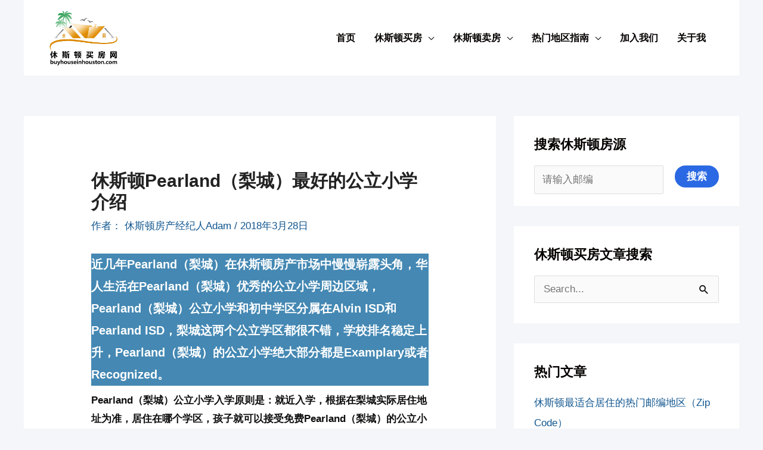

--- FILE ---
content_type: text/html; charset=UTF-8
request_url: https://www.buyhouseinhouston.com/%E4%BC%91%E6%96%AF%E9%A1%BFpearland%EF%BC%88%E6%A2%A8%E5%9F%8E%EF%BC%89%E6%9C%80%E5%A5%BD%E7%9A%84%E5%85%AC%E7%AB%8B%E5%B0%8F%E5%AD%A6%E4%BB%8B%E7%BB%8D/
body_size: 39497
content:
<!DOCTYPE html>
<html lang="zh-Hans">
<head>
<meta charset="UTF-8">
<meta name="viewport" content="width=device-width, initial-scale=1">
	 <link rel="profile" href="https://gmpg.org/xfn/11"> 
	 <style>
#wpadminbar #wp-admin-bar-wccp_free_top_button .ab-icon:before {
	content: "\f160";
	color: #02CA02;
	top: 3px;
}
#wpadminbar #wp-admin-bar-wccp_free_top_button .ab-icon {
	transform: rotate(45deg);
}
</style>
<meta name='robots' content='index, follow, max-image-preview:large, max-snippet:-1, max-video-preview:-1' />
	<style>img:is([sizes="auto" i], [sizes^="auto," i]) { contain-intrinsic-size: 3000px 1500px }</style>
	
	<!-- This site is optimized with the Yoast SEO plugin v26.5 - https://yoast.com/wordpress/plugins/seo/ -->
	<title>休斯顿Pearland（梨城）最好的公立小学介绍 - 休斯顿买房网</title>
	<link rel="canonical" href="https://www.buyhouseinhouston.com/休斯顿pearland（梨城）最好的公立小学介绍/" />
	<meta property="og:locale" content="zh_CN" />
	<meta property="og:type" content="article" />
	<meta property="og:title" content="休斯顿Pearland（梨城）最好的公立小学介绍 - 休斯顿买房网" />
	<meta property="og:description" content="近几年Pearland（梨城）在休斯顿房产市场中慢慢崭露头角，华人生活在Pearland（梨城）优秀的公立小学周边区域， [&hellip;]" />
	<meta property="og:url" content="https://www.buyhouseinhouston.com/休斯顿pearland（梨城）最好的公立小学介绍/" />
	<meta property="og:site_name" content="休斯顿买房网" />
	<meta property="article:published_time" content="2018-03-28T18:06:00+00:00" />
	<meta property="article:modified_time" content="2023-02-03T22:53:43+00:00" />
	<meta property="og:image" content="https://www.buyhouseinhouston.com/wp-content/uploads/2020/05/45445.jpg" />
	<meta property="og:image:width" content="1000" />
	<meta property="og:image:height" content="388" />
	<meta property="og:image:type" content="image/jpeg" />
	<meta name="author" content="休斯顿房产经纪人Adam" />
	<meta name="twitter:card" content="summary_large_image" />
	<meta name="twitter:label1" content="作者" />
	<meta name="twitter:data1" content="休斯顿房产经纪人Adam" />
	<script type="application/ld+json" class="yoast-schema-graph">{"@context":"https://schema.org","@graph":[{"@type":"Article","@id":"https://www.buyhouseinhouston.com/%e4%bc%91%e6%96%af%e9%a1%bfpearland%ef%bc%88%e6%a2%a8%e5%9f%8e%ef%bc%89%e6%9c%80%e5%a5%bd%e7%9a%84%e5%85%ac%e7%ab%8b%e5%b0%8f%e5%ad%a6%e4%bb%8b%e7%bb%8d/#article","isPartOf":{"@id":"https://www.buyhouseinhouston.com/%e4%bc%91%e6%96%af%e9%a1%bfpearland%ef%bc%88%e6%a2%a8%e5%9f%8e%ef%bc%89%e6%9c%80%e5%a5%bd%e7%9a%84%e5%85%ac%e7%ab%8b%e5%b0%8f%e5%ad%a6%e4%bb%8b%e7%bb%8d/"},"author":{"name":"休斯顿房产经纪人Adam","@id":"https://www.buyhouseinhouston.com/#/schema/person/ea1565cc17184fd1edb07a6dc546b4e8"},"headline":"休斯顿Pearland（梨城）最好的公立小学介绍","datePublished":"2018-03-28T18:06:00+00:00","dateModified":"2023-02-03T22:53:43+00:00","mainEntityOfPage":{"@id":"https://www.buyhouseinhouston.com/%e4%bc%91%e6%96%af%e9%a1%bfpearland%ef%bc%88%e6%a2%a8%e5%9f%8e%ef%bc%89%e6%9c%80%e5%a5%bd%e7%9a%84%e5%85%ac%e7%ab%8b%e5%b0%8f%e5%ad%a6%e4%bb%8b%e7%bb%8d/"},"wordCount":60,"publisher":{"@id":"https://www.buyhouseinhouston.com/#organization"},"image":{"@id":"https://www.buyhouseinhouston.com/%e4%bc%91%e6%96%af%e9%a1%bfpearland%ef%bc%88%e6%a2%a8%e5%9f%8e%ef%bc%89%e6%9c%80%e5%a5%bd%e7%9a%84%e5%85%ac%e7%ab%8b%e5%b0%8f%e5%ad%a6%e4%bb%8b%e7%bb%8d/#primaryimage"},"thumbnailUrl":"https://i0.wp.com/www.buyhouseinhouston.com/wp-content/uploads/2020/05/45445.jpg?fit=1000%2C388&ssl=1","keywords":["Pearland公立小学","Pearland小学","休斯顿梨城小学","梨城公立小学","梨城好学校","梨城小学"],"articleSection":["Pearland梨城买房","休斯顿买房学区","休斯顿教育"],"inLanguage":"zh-Hans"},{"@type":"WebPage","@id":"https://www.buyhouseinhouston.com/%e4%bc%91%e6%96%af%e9%a1%bfpearland%ef%bc%88%e6%a2%a8%e5%9f%8e%ef%bc%89%e6%9c%80%e5%a5%bd%e7%9a%84%e5%85%ac%e7%ab%8b%e5%b0%8f%e5%ad%a6%e4%bb%8b%e7%bb%8d/","url":"https://www.buyhouseinhouston.com/%e4%bc%91%e6%96%af%e9%a1%bfpearland%ef%bc%88%e6%a2%a8%e5%9f%8e%ef%bc%89%e6%9c%80%e5%a5%bd%e7%9a%84%e5%85%ac%e7%ab%8b%e5%b0%8f%e5%ad%a6%e4%bb%8b%e7%bb%8d/","name":"休斯顿Pearland（梨城）最好的公立小学介绍 - 休斯顿买房网","isPartOf":{"@id":"https://www.buyhouseinhouston.com/#website"},"primaryImageOfPage":{"@id":"https://www.buyhouseinhouston.com/%e4%bc%91%e6%96%af%e9%a1%bfpearland%ef%bc%88%e6%a2%a8%e5%9f%8e%ef%bc%89%e6%9c%80%e5%a5%bd%e7%9a%84%e5%85%ac%e7%ab%8b%e5%b0%8f%e5%ad%a6%e4%bb%8b%e7%bb%8d/#primaryimage"},"image":{"@id":"https://www.buyhouseinhouston.com/%e4%bc%91%e6%96%af%e9%a1%bfpearland%ef%bc%88%e6%a2%a8%e5%9f%8e%ef%bc%89%e6%9c%80%e5%a5%bd%e7%9a%84%e5%85%ac%e7%ab%8b%e5%b0%8f%e5%ad%a6%e4%bb%8b%e7%bb%8d/#primaryimage"},"thumbnailUrl":"https://i0.wp.com/www.buyhouseinhouston.com/wp-content/uploads/2020/05/45445.jpg?fit=1000%2C388&ssl=1","datePublished":"2018-03-28T18:06:00+00:00","dateModified":"2023-02-03T22:53:43+00:00","breadcrumb":{"@id":"https://www.buyhouseinhouston.com/%e4%bc%91%e6%96%af%e9%a1%bfpearland%ef%bc%88%e6%a2%a8%e5%9f%8e%ef%bc%89%e6%9c%80%e5%a5%bd%e7%9a%84%e5%85%ac%e7%ab%8b%e5%b0%8f%e5%ad%a6%e4%bb%8b%e7%bb%8d/#breadcrumb"},"inLanguage":"zh-Hans","potentialAction":[{"@type":"ReadAction","target":["https://www.buyhouseinhouston.com/%e4%bc%91%e6%96%af%e9%a1%bfpearland%ef%bc%88%e6%a2%a8%e5%9f%8e%ef%bc%89%e6%9c%80%e5%a5%bd%e7%9a%84%e5%85%ac%e7%ab%8b%e5%b0%8f%e5%ad%a6%e4%bb%8b%e7%bb%8d/"]}]},{"@type":"ImageObject","inLanguage":"zh-Hans","@id":"https://www.buyhouseinhouston.com/%e4%bc%91%e6%96%af%e9%a1%bfpearland%ef%bc%88%e6%a2%a8%e5%9f%8e%ef%bc%89%e6%9c%80%e5%a5%bd%e7%9a%84%e5%85%ac%e7%ab%8b%e5%b0%8f%e5%ad%a6%e4%bb%8b%e7%bb%8d/#primaryimage","url":"https://i0.wp.com/www.buyhouseinhouston.com/wp-content/uploads/2020/05/45445.jpg?fit=1000%2C388&ssl=1","contentUrl":"https://i0.wp.com/www.buyhouseinhouston.com/wp-content/uploads/2020/05/45445.jpg?fit=1000%2C388&ssl=1","width":1000,"height":388,"caption":"Pearland小学"},{"@type":"BreadcrumbList","@id":"https://www.buyhouseinhouston.com/%e4%bc%91%e6%96%af%e9%a1%bfpearland%ef%bc%88%e6%a2%a8%e5%9f%8e%ef%bc%89%e6%9c%80%e5%a5%bd%e7%9a%84%e5%85%ac%e7%ab%8b%e5%b0%8f%e5%ad%a6%e4%bb%8b%e7%bb%8d/#breadcrumb","itemListElement":[{"@type":"ListItem","position":1,"name":"首页","item":"https://www.buyhouseinhouston.com/"},{"@type":"ListItem","position":2,"name":"休斯顿Pearland（梨城）最好的公立小学介绍"}]},{"@type":"WebSite","@id":"https://www.buyhouseinhouston.com/#website","url":"https://www.buyhouseinhouston.com/","name":"休斯顿买房网","description":"休斯顿地产经纪人Adam_休斯顿房地产投资、休斯顿买房、卖房服务，分享本人亲身房产投资成功经验。Adam是休斯顿房产经纪人协会注册经纪人，Top Producer地产经纪，权威认证的房产销售专家。","publisher":{"@id":"https://www.buyhouseinhouston.com/#organization"},"potentialAction":[{"@type":"SearchAction","target":{"@type":"EntryPoint","urlTemplate":"https://www.buyhouseinhouston.com/?s={search_term_string}"},"query-input":{"@type":"PropertyValueSpecification","valueRequired":true,"valueName":"search_term_string"}}],"inLanguage":"zh-Hans"},{"@type":"Organization","@id":"https://www.buyhouseinhouston.com/#organization","name":"休斯顿买房网","url":"https://www.buyhouseinhouston.com/","logo":{"@type":"ImageObject","inLanguage":"zh-Hans","@id":"https://www.buyhouseinhouston.com/#/schema/logo/image/","url":"https://i0.wp.com/www.buyhouseinhouston.com/wp-content/uploads/2022/06/cropped-IMG_3244.png?fit=900%2C698&ssl=1","contentUrl":"https://i0.wp.com/www.buyhouseinhouston.com/wp-content/uploads/2022/06/cropped-IMG_3244.png?fit=900%2C698&ssl=1","width":900,"height":698,"caption":"休斯顿买房网"},"image":{"@id":"https://www.buyhouseinhouston.com/#/schema/logo/image/"}},{"@type":"Person","@id":"https://www.buyhouseinhouston.com/#/schema/person/ea1565cc17184fd1edb07a6dc546b4e8","name":"休斯顿房产经纪人Adam","description":"微信：adamlei95 电话：832-987-4288 Email: adamleius@gmail.com","sameAs":["http://www.buyhouseinhouston.com/"],"url":"https://www.buyhouseinhouston.com/author/admin/"}]}</script>
	<!-- / Yoast SEO plugin. -->


<link rel='dns-prefetch' href='//stats.wp.com' />
<link rel='dns-prefetch' href='//v0.wordpress.com' />
<link rel='preconnect' href='//c0.wp.com' />
<link rel='preconnect' href='//i0.wp.com' />
<link rel="alternate" type="application/rss+xml" title="休斯顿买房网 &raquo; Feed" href="https://www.buyhouseinhouston.com/feed/" />
<link rel="alternate" type="application/rss+xml" title="休斯顿买房网 &raquo; 评论 Feed" href="https://www.buyhouseinhouston.com/comments/feed/" />
<script>
window._wpemojiSettings = {"baseUrl":"https:\/\/s.w.org\/images\/core\/emoji\/16.0.1\/72x72\/","ext":".png","svgUrl":"https:\/\/s.w.org\/images\/core\/emoji\/16.0.1\/svg\/","svgExt":".svg","source":{"concatemoji":"https:\/\/www.buyhouseinhouston.com\/wp-includes\/js\/wp-emoji-release.min.js?ver=6.8.3"}};
/*! This file is auto-generated */
!function(s,n){var o,i,e;function c(e){try{var t={supportTests:e,timestamp:(new Date).valueOf()};sessionStorage.setItem(o,JSON.stringify(t))}catch(e){}}function p(e,t,n){e.clearRect(0,0,e.canvas.width,e.canvas.height),e.fillText(t,0,0);var t=new Uint32Array(e.getImageData(0,0,e.canvas.width,e.canvas.height).data),a=(e.clearRect(0,0,e.canvas.width,e.canvas.height),e.fillText(n,0,0),new Uint32Array(e.getImageData(0,0,e.canvas.width,e.canvas.height).data));return t.every(function(e,t){return e===a[t]})}function u(e,t){e.clearRect(0,0,e.canvas.width,e.canvas.height),e.fillText(t,0,0);for(var n=e.getImageData(16,16,1,1),a=0;a<n.data.length;a++)if(0!==n.data[a])return!1;return!0}function f(e,t,n,a){switch(t){case"flag":return n(e,"\ud83c\udff3\ufe0f\u200d\u26a7\ufe0f","\ud83c\udff3\ufe0f\u200b\u26a7\ufe0f")?!1:!n(e,"\ud83c\udde8\ud83c\uddf6","\ud83c\udde8\u200b\ud83c\uddf6")&&!n(e,"\ud83c\udff4\udb40\udc67\udb40\udc62\udb40\udc65\udb40\udc6e\udb40\udc67\udb40\udc7f","\ud83c\udff4\u200b\udb40\udc67\u200b\udb40\udc62\u200b\udb40\udc65\u200b\udb40\udc6e\u200b\udb40\udc67\u200b\udb40\udc7f");case"emoji":return!a(e,"\ud83e\udedf")}return!1}function g(e,t,n,a){var r="undefined"!=typeof WorkerGlobalScope&&self instanceof WorkerGlobalScope?new OffscreenCanvas(300,150):s.createElement("canvas"),o=r.getContext("2d",{willReadFrequently:!0}),i=(o.textBaseline="top",o.font="600 32px Arial",{});return e.forEach(function(e){i[e]=t(o,e,n,a)}),i}function t(e){var t=s.createElement("script");t.src=e,t.defer=!0,s.head.appendChild(t)}"undefined"!=typeof Promise&&(o="wpEmojiSettingsSupports",i=["flag","emoji"],n.supports={everything:!0,everythingExceptFlag:!0},e=new Promise(function(e){s.addEventListener("DOMContentLoaded",e,{once:!0})}),new Promise(function(t){var n=function(){try{var e=JSON.parse(sessionStorage.getItem(o));if("object"==typeof e&&"number"==typeof e.timestamp&&(new Date).valueOf()<e.timestamp+604800&&"object"==typeof e.supportTests)return e.supportTests}catch(e){}return null}();if(!n){if("undefined"!=typeof Worker&&"undefined"!=typeof OffscreenCanvas&&"undefined"!=typeof URL&&URL.createObjectURL&&"undefined"!=typeof Blob)try{var e="postMessage("+g.toString()+"("+[JSON.stringify(i),f.toString(),p.toString(),u.toString()].join(",")+"));",a=new Blob([e],{type:"text/javascript"}),r=new Worker(URL.createObjectURL(a),{name:"wpTestEmojiSupports"});return void(r.onmessage=function(e){c(n=e.data),r.terminate(),t(n)})}catch(e){}c(n=g(i,f,p,u))}t(n)}).then(function(e){for(var t in e)n.supports[t]=e[t],n.supports.everything=n.supports.everything&&n.supports[t],"flag"!==t&&(n.supports.everythingExceptFlag=n.supports.everythingExceptFlag&&n.supports[t]);n.supports.everythingExceptFlag=n.supports.everythingExceptFlag&&!n.supports.flag,n.DOMReady=!1,n.readyCallback=function(){n.DOMReady=!0}}).then(function(){return e}).then(function(){var e;n.supports.everything||(n.readyCallback(),(e=n.source||{}).concatemoji?t(e.concatemoji):e.wpemoji&&e.twemoji&&(t(e.twemoji),t(e.wpemoji)))}))}((window,document),window._wpemojiSettings);
</script>
<link rel='stylesheet' id='jetpack_related-posts-css' href='https://c0.wp.com/p/jetpack/15.3.1/modules/related-posts/related-posts.css' media='all' />
<link rel='stylesheet' id='astra-theme-css-css' href='https://www.buyhouseinhouston.com/wp-content/themes/astra/assets/css/minified/frontend.min.css?ver=4.8.3' media='all' />
<style id='astra-theme-css-inline-css'>
.ast-no-sidebar .entry-content .alignfull {margin-left: calc( -50vw + 50%);margin-right: calc( -50vw + 50%);max-width: 100vw;width: 100vw;}.ast-no-sidebar .entry-content .alignwide {margin-left: calc(-41vw + 50%);margin-right: calc(-41vw + 50%);max-width: unset;width: unset;}.ast-no-sidebar .entry-content .alignfull .alignfull,.ast-no-sidebar .entry-content .alignfull .alignwide,.ast-no-sidebar .entry-content .alignwide .alignfull,.ast-no-sidebar .entry-content .alignwide .alignwide,.ast-no-sidebar .entry-content .wp-block-column .alignfull,.ast-no-sidebar .entry-content .wp-block-column .alignwide{width: 100%;margin-left: auto;margin-right: auto;}.wp-block-gallery,.blocks-gallery-grid {margin: 0;}.wp-block-separator {max-width: 100px;}.wp-block-separator.is-style-wide,.wp-block-separator.is-style-dots {max-width: none;}.entry-content .has-2-columns .wp-block-column:first-child {padding-right: 10px;}.entry-content .has-2-columns .wp-block-column:last-child {padding-left: 10px;}@media (max-width: 782px) {.entry-content .wp-block-columns .wp-block-column {flex-basis: 100%;}.entry-content .has-2-columns .wp-block-column:first-child {padding-right: 0;}.entry-content .has-2-columns .wp-block-column:last-child {padding-left: 0;}}body .entry-content .wp-block-latest-posts {margin-left: 0;}body .entry-content .wp-block-latest-posts li {list-style: none;}.ast-no-sidebar .ast-container .entry-content .wp-block-latest-posts {margin-left: 0;}.ast-header-break-point .entry-content .alignwide {margin-left: auto;margin-right: auto;}.entry-content .blocks-gallery-item img {margin-bottom: auto;}.wp-block-pullquote {border-top: 4px solid #555d66;border-bottom: 4px solid #555d66;color: #40464d;}:root{--ast-post-nav-space:0;--ast-container-default-xlg-padding:6.67em;--ast-container-default-lg-padding:5.67em;--ast-container-default-slg-padding:4.34em;--ast-container-default-md-padding:3.34em;--ast-container-default-sm-padding:6.67em;--ast-container-default-xs-padding:2.4em;--ast-container-default-xxs-padding:1.4em;--ast-code-block-background:#EEEEEE;--ast-comment-inputs-background:#FAFAFA;--ast-normal-container-width:1442px;--ast-narrow-container-width:750px;--ast-blog-title-font-weight:normal;--ast-blog-meta-weight:inherit;}html{font-size:106.25%;}a,.page-title{color:#11568f;}a:hover,a:focus{color:#d3083b;}body,button,input,select,textarea,.ast-button,.ast-custom-button{font-family:Arial,Helvetica,Verdana,sans-serif;font-weight:400;font-size:17px;font-size:1rem;}blockquote{color:#000000;}p,.entry-content p{margin-bottom:0.45em;}h1,.entry-content h1,h2,.entry-content h2,h3,.entry-content h3,h4,.entry-content h4,h5,.entry-content h5,h6,.entry-content h6,.site-title,.site-title a{font-family:Arial,Helvetica,Verdana,sans-serif;font-weight:700;}.site-title{font-size:22px;font-size:1.2941176470588rem;display:none;}header .custom-logo-link img{max-width:120px;width:120px;}.astra-logo-svg{width:120px;}.site-header .site-description{font-size:15px;font-size:0.88235294117647rem;display:none;}.entry-title{font-size:26px;font-size:1.5294117647059rem;}.archive .ast-article-post .ast-article-inner,.blog .ast-article-post .ast-article-inner,.archive .ast-article-post .ast-article-inner:hover,.blog .ast-article-post .ast-article-inner:hover{overflow:hidden;}h1,.entry-content h1{font-size:48px;font-size:2.8235294117647rem;font-family:Arial,Helvetica,Verdana,sans-serif;line-height:1.4em;}h2,.entry-content h2{font-size:38px;font-size:2.2352941176471rem;font-family:Arial,Helvetica,Verdana,sans-serif;line-height:1.3em;}h3,.entry-content h3{font-size:30px;font-size:1.7647058823529rem;font-family:Arial,Helvetica,Verdana,sans-serif;line-height:1.3em;}h4,.entry-content h4{font-size:24px;font-size:1.4117647058824rem;line-height:1.2em;font-family:Arial,Helvetica,Verdana,sans-serif;}h5,.entry-content h5{font-size:21px;font-size:1.2352941176471rem;line-height:1.2em;font-family:Arial,Helvetica,Verdana,sans-serif;}h6,.entry-content h6{font-size:17px;font-size:1rem;line-height:1.25em;font-family:Arial,Helvetica,Verdana,sans-serif;}::selection{background-color:#030b1e;color:#ffffff;}body,h1,.entry-title a,.entry-content h1,h2,.entry-content h2,h3,.entry-content h3,h4,.entry-content h4,h5,.entry-content h5,h6,.entry-content h6{color:#0f0f0f;}.tagcloud a:hover,.tagcloud a:focus,.tagcloud a.current-item{color:#ffffff;border-color:#11568f;background-color:#11568f;}input:focus,input[type="text"]:focus,input[type="email"]:focus,input[type="url"]:focus,input[type="password"]:focus,input[type="reset"]:focus,input[type="search"]:focus,textarea:focus{border-color:#11568f;}input[type="radio"]:checked,input[type=reset],input[type="checkbox"]:checked,input[type="checkbox"]:hover:checked,input[type="checkbox"]:focus:checked,input[type=range]::-webkit-slider-thumb{border-color:#11568f;background-color:#11568f;box-shadow:none;}.site-footer a:hover + .post-count,.site-footer a:focus + .post-count{background:#11568f;border-color:#11568f;}.single .nav-links .nav-previous,.single .nav-links .nav-next{color:#11568f;}.entry-meta,.entry-meta *{line-height:1.45;color:#11568f;}.entry-meta a:not(.ast-button):hover,.entry-meta a:not(.ast-button):hover *,.entry-meta a:not(.ast-button):focus,.entry-meta a:not(.ast-button):focus *,.page-links > .page-link,.page-links .page-link:hover,.post-navigation a:hover{color:#d3083b;}#cat option,.secondary .calendar_wrap thead a,.secondary .calendar_wrap thead a:visited{color:#11568f;}.secondary .calendar_wrap #today,.ast-progress-val span{background:#11568f;}.secondary a:hover + .post-count,.secondary a:focus + .post-count{background:#11568f;border-color:#11568f;}.calendar_wrap #today > a{color:#ffffff;}.page-links .page-link,.single .post-navigation a{color:#11568f;}.ast-search-menu-icon .search-form button.search-submit{padding:0 4px;}.ast-search-menu-icon form.search-form{padding-right:0;}.ast-search-menu-icon.slide-search input.search-field{width:0;}.ast-header-search .ast-search-menu-icon.ast-dropdown-active .search-form,.ast-header-search .ast-search-menu-icon.ast-dropdown-active .search-field:focus{transition:all 0.2s;}.search-form input.search-field:focus{outline:none;}.widget-title,.widget .wp-block-heading{font-size:24px;font-size:1.4117647058824rem;color:#0f0f0f;}.single .ast-author-details .author-title{color:#d3083b;}#secondary,#secondary button,#secondary input,#secondary select,#secondary textarea{font-size:17px;font-size:1rem;}.ast-search-menu-icon.slide-search a:focus-visible:focus-visible,.astra-search-icon:focus-visible,#close:focus-visible,a:focus-visible,.ast-menu-toggle:focus-visible,.site .skip-link:focus-visible,.wp-block-loginout input:focus-visible,.wp-block-search.wp-block-search__button-inside .wp-block-search__inside-wrapper,.ast-header-navigation-arrow:focus-visible,.woocommerce .wc-proceed-to-checkout > .checkout-button:focus-visible,.woocommerce .woocommerce-MyAccount-navigation ul li a:focus-visible,.ast-orders-table__row .ast-orders-table__cell:focus-visible,.woocommerce .woocommerce-order-details .order-again > .button:focus-visible,.woocommerce .woocommerce-message a.button.wc-forward:focus-visible,.woocommerce #minus_qty:focus-visible,.woocommerce #plus_qty:focus-visible,a#ast-apply-coupon:focus-visible,.woocommerce .woocommerce-info a:focus-visible,.woocommerce .astra-shop-summary-wrap a:focus-visible,.woocommerce a.wc-forward:focus-visible,#ast-apply-coupon:focus-visible,.woocommerce-js .woocommerce-mini-cart-item a.remove:focus-visible,#close:focus-visible,.button.search-submit:focus-visible,#search_submit:focus,.normal-search:focus-visible,.ast-header-account-wrap:focus-visible,.woocommerce .ast-on-card-button.ast-quick-view-trigger:focus{outline-style:dotted;outline-color:inherit;outline-width:thin;}input:focus,input[type="text"]:focus,input[type="email"]:focus,input[type="url"]:focus,input[type="password"]:focus,input[type="reset"]:focus,input[type="search"]:focus,input[type="number"]:focus,textarea:focus,.wp-block-search__input:focus,[data-section="section-header-mobile-trigger"] .ast-button-wrap .ast-mobile-menu-trigger-minimal:focus,.ast-mobile-popup-drawer.active .menu-toggle-close:focus,.woocommerce-ordering select.orderby:focus,#ast-scroll-top:focus,#coupon_code:focus,.woocommerce-page #comment:focus,.woocommerce #reviews #respond input#submit:focus,.woocommerce a.add_to_cart_button:focus,.woocommerce .button.single_add_to_cart_button:focus,.woocommerce .woocommerce-cart-form button:focus,.woocommerce .woocommerce-cart-form__cart-item .quantity .qty:focus,.woocommerce .woocommerce-billing-fields .woocommerce-billing-fields__field-wrapper .woocommerce-input-wrapper > .input-text:focus,.woocommerce #order_comments:focus,.woocommerce #place_order:focus,.woocommerce .woocommerce-address-fields .woocommerce-address-fields__field-wrapper .woocommerce-input-wrapper > .input-text:focus,.woocommerce .woocommerce-MyAccount-content form button:focus,.woocommerce .woocommerce-MyAccount-content .woocommerce-EditAccountForm .woocommerce-form-row .woocommerce-Input.input-text:focus,.woocommerce .ast-woocommerce-container .woocommerce-pagination ul.page-numbers li a:focus,body #content .woocommerce form .form-row .select2-container--default .select2-selection--single:focus,#ast-coupon-code:focus,.woocommerce.woocommerce-js .quantity input[type=number]:focus,.woocommerce-js .woocommerce-mini-cart-item .quantity input[type=number]:focus,.woocommerce p#ast-coupon-trigger:focus{border-style:dotted;border-color:inherit;border-width:thin;}input{outline:none;}.ast-logo-title-inline .site-logo-img{padding-right:1em;}.site-logo-img img{ transition:all 0.2s linear;}body .ast-oembed-container *{position:absolute;top:0;width:100%;height:100%;left:0;}body .wp-block-embed-pocket-casts .ast-oembed-container *{position:unset;}.ast-single-post-featured-section + article {margin-top: 2em;}.site-content .ast-single-post-featured-section img {width: 100%;overflow: hidden;object-fit: cover;}.site > .ast-single-related-posts-container {margin-top: 0;}@media (min-width: 922px) {.ast-desktop .ast-container--narrow {max-width: var(--ast-narrow-container-width);margin: 0 auto;}}#secondary {margin: 4em 0 2.5em;word-break: break-word;line-height: 2;}#secondary li {margin-bottom: 0.25em;}#secondary li:last-child {margin-bottom: 0;}@media (max-width: 768px) {.js_active .ast-plain-container.ast-single-post #secondary {margin-top: 1.5em;}}.ast-separate-container.ast-two-container #secondary .widget {background-color: #fff;padding: 2em;margin-bottom: 2em;}@media (min-width: 993px) {.ast-left-sidebar #secondary {padding-right: 60px;}.ast-right-sidebar #secondary {padding-left: 60px;}}@media (max-width: 993px) {.ast-right-sidebar #secondary {padding-left: 30px;}.ast-left-sidebar #secondary {padding-right: 30px;}}@media (max-width:921.9px){#ast-desktop-header{display:none;}}@media (min-width:922px){#ast-mobile-header{display:none;}}@media( max-width: 420px ) {.single .nav-links .nav-previous,.single .nav-links .nav-next {width: 100%;text-align: center;}}.wp-block-buttons.aligncenter{justify-content:center;}@media (max-width:921px){.ast-theme-transparent-header #primary,.ast-theme-transparent-header #secondary{padding:0;}}@media (max-width:921px){.ast-plain-container.ast-no-sidebar #primary{padding:0;}}.ast-plain-container.ast-no-sidebar #primary{margin-top:0;margin-bottom:0;}@media (min-width:1200px){.ast-separate-container.ast-right-sidebar .entry-content .wp-block-image.alignfull,.ast-separate-container.ast-left-sidebar .entry-content .wp-block-image.alignfull,.ast-separate-container.ast-right-sidebar .entry-content .wp-block-cover.alignfull,.ast-separate-container.ast-left-sidebar .entry-content .wp-block-cover.alignfull{margin-left:-6.67em;margin-right:-6.67em;max-width:unset;width:unset;}.ast-separate-container.ast-right-sidebar .entry-content .wp-block-image.alignwide,.ast-separate-container.ast-left-sidebar .entry-content .wp-block-image.alignwide,.ast-separate-container.ast-right-sidebar .entry-content .wp-block-cover.alignwide,.ast-separate-container.ast-left-sidebar .entry-content .wp-block-cover.alignwide{margin-left:-20px;margin-right:-20px;max-width:unset;width:unset;}}@media (min-width:1200px){.wp-block-group .has-background{padding:20px;}}@media (min-width:1200px){.ast-separate-container.ast-right-sidebar .entry-content .wp-block-group.alignwide,.ast-separate-container.ast-left-sidebar .entry-content .wp-block-group.alignwide,.ast-separate-container.ast-right-sidebar .entry-content .wp-block-cover.alignwide,.ast-separate-container.ast-left-sidebar .entry-content .wp-block-cover.alignwide{margin-left:-20px;margin-right:-20px;padding-left:20px;padding-right:20px;}.ast-separate-container.ast-right-sidebar .entry-content .wp-block-group.alignfull,.ast-separate-container.ast-left-sidebar .entry-content .wp-block-group.alignfull,.ast-separate-container.ast-right-sidebar .entry-content .wp-block-cover.alignfull,.ast-separate-container.ast-left-sidebar .entry-content .wp-block-cover.alignfull{margin-left:-6.67em;margin-right:-6.67em;padding-left:6.67em;padding-right:6.67em;}}@media (min-width:1200px){.wp-block-cover-image.alignwide .wp-block-cover__inner-container,.wp-block-cover.alignwide .wp-block-cover__inner-container,.wp-block-cover-image.alignfull .wp-block-cover__inner-container,.wp-block-cover.alignfull .wp-block-cover__inner-container{width:100%;}}.wp-block-columns{margin-bottom:unset;}.wp-block-image.size-full{margin:2rem 0;}.wp-block-separator.has-background{padding:0;}.wp-block-gallery{margin-bottom:1.6em;}.wp-block-group{padding-top:4em;padding-bottom:4em;}.wp-block-group__inner-container .wp-block-columns:last-child,.wp-block-group__inner-container :last-child,.wp-block-table table{margin-bottom:0;}.blocks-gallery-grid{width:100%;}.wp-block-navigation-link__content{padding:5px 0;}.wp-block-group .wp-block-group .has-text-align-center,.wp-block-group .wp-block-column .has-text-align-center{max-width:100%;}.has-text-align-center{margin:0 auto;}@media (min-width:1200px){.wp-block-cover__inner-container,.alignwide .wp-block-group__inner-container,.alignfull .wp-block-group__inner-container{max-width:1200px;margin:0 auto;}.wp-block-group.alignnone,.wp-block-group.aligncenter,.wp-block-group.alignleft,.wp-block-group.alignright,.wp-block-group.alignwide,.wp-block-columns.alignwide{margin:2rem 0 1rem 0;}}@media (max-width:1200px){.wp-block-group{padding:3em;}.wp-block-group .wp-block-group{padding:1.5em;}.wp-block-columns,.wp-block-column{margin:1rem 0;}}@media (min-width:921px){.wp-block-columns .wp-block-group{padding:2em;}}@media (max-width:544px){.wp-block-cover-image .wp-block-cover__inner-container,.wp-block-cover .wp-block-cover__inner-container{width:unset;}.wp-block-cover,.wp-block-cover-image{padding:2em 0;}.wp-block-group,.wp-block-cover{padding:2em;}.wp-block-media-text__media img,.wp-block-media-text__media video{width:unset;max-width:100%;}.wp-block-media-text.has-background .wp-block-media-text__content{padding:1em;}}.wp-block-image.aligncenter{margin-left:auto;margin-right:auto;}.wp-block-table.aligncenter{margin-left:auto;margin-right:auto;}@media (min-width:544px){.entry-content .wp-block-media-text.has-media-on-the-right .wp-block-media-text__content{padding:0 8% 0 0;}.entry-content .wp-block-media-text .wp-block-media-text__content{padding:0 0 0 8%;}.ast-plain-container .site-content .entry-content .has-custom-content-position.is-position-bottom-left > *,.ast-plain-container .site-content .entry-content .has-custom-content-position.is-position-bottom-right > *,.ast-plain-container .site-content .entry-content .has-custom-content-position.is-position-top-left > *,.ast-plain-container .site-content .entry-content .has-custom-content-position.is-position-top-right > *,.ast-plain-container .site-content .entry-content .has-custom-content-position.is-position-center-right > *,.ast-plain-container .site-content .entry-content .has-custom-content-position.is-position-center-left > *{margin:0;}}@media (max-width:544px){.entry-content .wp-block-media-text .wp-block-media-text__content{padding:8% 0;}.wp-block-media-text .wp-block-media-text__media img{width:auto;max-width:100%;}}.wp-block-buttons .wp-block-button.is-style-outline .wp-block-button__link.wp-element-button,.ast-outline-button,.wp-block-uagb-buttons-child .uagb-buttons-repeater.ast-outline-button{border-color:#2b69e4;border-top-width:2px;border-right-width:2px;border-bottom-width:2px;border-left-width:2px;font-family:inherit;font-weight:700;font-size:12px;font-size:0.70588235294118rem;line-height:1em;border-top-left-radius:29px;border-top-right-radius:29px;border-bottom-right-radius:29px;border-bottom-left-radius:29px;}.wp-block-button.is-style-outline .wp-block-button__link:hover,.wp-block-buttons .wp-block-button.is-style-outline .wp-block-button__link:focus,.wp-block-buttons .wp-block-button.is-style-outline > .wp-block-button__link:not(.has-text-color):hover,.wp-block-buttons .wp-block-button.wp-block-button__link.is-style-outline:not(.has-text-color):hover,.ast-outline-button:hover,.ast-outline-button:focus,.wp-block-uagb-buttons-child .uagb-buttons-repeater.ast-outline-button:hover,.wp-block-uagb-buttons-child .uagb-buttons-repeater.ast-outline-button:focus{background-color:#2a85f4;}.wp-block-button .wp-block-button__link.wp-element-button.is-style-outline:not(.has-background),.wp-block-button.is-style-outline>.wp-block-button__link.wp-element-button:not(.has-background),.ast-outline-button{background-color:#2b69e4;}.entry-content[data-ast-blocks-layout] > figure{margin-bottom:1em;}@media (max-width:921px){.ast-separate-container #primary,.ast-separate-container #secondary{padding:1.5em 0;}#primary,#secondary{padding:1.5em 0;margin:0;}.ast-left-sidebar #content > .ast-container{display:flex;flex-direction:column-reverse;width:100%;}.ast-separate-container .ast-article-post,.ast-separate-container .ast-article-single{padding:1.5em 2.14em;}.ast-author-box img.avatar{margin:20px 0 0 0;}}@media (max-width:921px){#secondary.secondary{padding-top:0;}.ast-separate-container.ast-right-sidebar #secondary{padding-left:1em;padding-right:1em;}.ast-separate-container.ast-two-container #secondary{padding-left:0;padding-right:0;}.ast-page-builder-template .entry-header #secondary,.ast-page-builder-template #secondary{margin-top:1.5em;}}@media (max-width:921px){.ast-right-sidebar #primary{padding-right:0;}.ast-page-builder-template.ast-left-sidebar #secondary,.ast-page-builder-template.ast-right-sidebar #secondary{padding-right:20px;padding-left:20px;}.ast-right-sidebar #secondary,.ast-left-sidebar #primary{padding-left:0;}.ast-left-sidebar #secondary{padding-right:0;}}@media (min-width:922px){.ast-separate-container.ast-right-sidebar #primary,.ast-separate-container.ast-left-sidebar #primary{border:0;}.search-no-results.ast-separate-container #primary{margin-bottom:4em;}}@media (min-width:922px){.ast-right-sidebar #primary{border-right:1px solid var(--ast-border-color);}.ast-left-sidebar #primary{border-left:1px solid var(--ast-border-color);}.ast-right-sidebar #secondary{border-left:1px solid var(--ast-border-color);margin-left:-1px;}.ast-left-sidebar #secondary{border-right:1px solid var(--ast-border-color);margin-right:-1px;}.ast-separate-container.ast-two-container.ast-right-sidebar #secondary{padding-left:30px;padding-right:0;}.ast-separate-container.ast-two-container.ast-left-sidebar #secondary{padding-right:30px;padding-left:0;}.ast-separate-container.ast-right-sidebar #secondary,.ast-separate-container.ast-left-sidebar #secondary{border:0;margin-left:auto;margin-right:auto;}.ast-separate-container.ast-two-container #secondary .widget:last-child{margin-bottom:0;}}.elementor-button-wrapper .elementor-button{border-style:solid;text-decoration:none;border-top-width:0px;border-right-width:0px;border-left-width:0px;border-bottom-width:0px;}.elementor-button.elementor-size-sm,.elementor-button.elementor-size-xs,.elementor-button.elementor-size-md,.elementor-button.elementor-size-lg,.elementor-button.elementor-size-xl,.elementor-button{border-top-left-radius:29px;border-top-right-radius:29px;border-bottom-right-radius:29px;border-bottom-left-radius:29px;padding-top:10px;padding-right:20px;padding-bottom:10px;padding-left:20px;}.elementor-button-wrapper .elementor-button{border-color:#2b69e4;background-color:#2b69e4;}.elementor-button-wrapper .elementor-button:hover,.elementor-button-wrapper .elementor-button:focus{color:#ffffff;background-color:#2a85f4;border-color:#2a85f4;}.wp-block-button .wp-block-button__link ,.elementor-button-wrapper .elementor-button,.elementor-button-wrapper .elementor-button:visited{color:#ffffff;}.elementor-button-wrapper .elementor-button{font-weight:700;font-size:12px;font-size:0.70588235294118rem;line-height:1.02em;text-transform:uppercase;}body .elementor-button.elementor-size-sm,body .elementor-button.elementor-size-xs,body .elementor-button.elementor-size-md,body .elementor-button.elementor-size-lg,body .elementor-button.elementor-size-xl,body .elementor-button{font-size:12px;font-size:0.70588235294118rem;}.wp-block-button .wp-block-button__link:hover,.wp-block-button .wp-block-button__link:focus{color:#ffffff;background-color:#2a85f4;border-color:#2a85f4;}.wp-block-button .wp-block-button__link{border-style:solid;border-top-width:0px;border-right-width:0px;border-left-width:0px;border-bottom-width:0px;border-color:#2b69e4;background-color:#2b69e4;color:#ffffff;font-family:inherit;font-weight:700;line-height:1.02em;text-transform:uppercase;font-size:12px;font-size:0.70588235294118rem;border-top-left-radius:29px;border-top-right-radius:29px;border-bottom-right-radius:29px;border-bottom-left-radius:29px;padding-top:10px;padding-right:20px;padding-bottom:10px;padding-left:20px;}.menu-toggle,button,.ast-button,.ast-custom-button,.button,input#submit,input[type="button"],input[type="submit"],input[type="reset"]{border-style:solid;border-top-width:0px;border-right-width:0px;border-left-width:0px;border-bottom-width:0px;color:#ffffff;border-color:#2b69e4;background-color:#2b69e4;padding-top:10px;padding-right:20px;padding-bottom:10px;padding-left:20px;font-family:inherit;font-weight:700;font-size:12px;font-size:0.70588235294118rem;line-height:1.02em;text-transform:uppercase;border-top-left-radius:29px;border-top-right-radius:29px;border-bottom-right-radius:29px;border-bottom-left-radius:29px;}button:focus,.menu-toggle:hover,button:hover,.ast-button:hover,.ast-custom-button:hover .button:hover,.ast-custom-button:hover ,input[type=reset]:hover,input[type=reset]:focus,input#submit:hover,input#submit:focus,input[type="button"]:hover,input[type="button"]:focus,input[type="submit"]:hover,input[type="submit"]:focus{color:#ffffff;background-color:#2a85f4;border-color:#2a85f4;}@media (max-width:921px){.ast-mobile-header-stack .main-header-bar .ast-search-menu-icon{display:inline-block;}.ast-header-break-point.ast-header-custom-item-outside .ast-mobile-header-stack .main-header-bar .ast-search-icon{margin:0;}.ast-comment-avatar-wrap img{max-width:2.5em;}.ast-comment-meta{padding:0 1.8888em 1.3333em;}.ast-separate-container .ast-comment-list li.depth-1{padding:1.5em 2.14em;}.ast-separate-container .comment-respond{padding:2em 2.14em;}}@media (min-width:544px){.ast-container{max-width:100%;}}@media (max-width:544px){.ast-separate-container .ast-article-post,.ast-separate-container .ast-article-single,.ast-separate-container .comments-title,.ast-separate-container .ast-archive-description{padding:1.5em 1em;}.ast-separate-container #content .ast-container{padding-left:0.54em;padding-right:0.54em;}.ast-separate-container .ast-comment-list .bypostauthor{padding:.5em;}.ast-search-menu-icon.ast-dropdown-active .search-field{width:170px;}.ast-separate-container #secondary{padding-top:0;}.ast-separate-container.ast-two-container #secondary .widget{margin-bottom:1.5em;padding-left:1em;padding-right:1em;}} #ast-mobile-header .ast-site-header-cart-li a{pointer-events:none;}body,.ast-separate-container{background-color:var(--ast-global-color-4);background-image:none;}.ast-no-sidebar.ast-separate-container .entry-content .alignfull {margin-left: -6.67em;margin-right: -6.67em;width: auto;}@media (max-width: 1200px) {.ast-no-sidebar.ast-separate-container .entry-content .alignfull {margin-left: -2.4em;margin-right: -2.4em;}}@media (max-width: 768px) {.ast-no-sidebar.ast-separate-container .entry-content .alignfull {margin-left: -2.14em;margin-right: -2.14em;}}@media (max-width: 544px) {.ast-no-sidebar.ast-separate-container .entry-content .alignfull {margin-left: -1em;margin-right: -1em;}}.ast-no-sidebar.ast-separate-container .entry-content .alignwide {margin-left: -20px;margin-right: -20px;}.ast-no-sidebar.ast-separate-container .entry-content .wp-block-column .alignfull,.ast-no-sidebar.ast-separate-container .entry-content .wp-block-column .alignwide {margin-left: auto;margin-right: auto;width: 100%;}@media (max-width:921px){.widget-title{font-size:24px;font-size:1.4117647058824rem;}body,button,input,select,textarea,.ast-button,.ast-custom-button{font-size:17px;font-size:1rem;}#secondary,#secondary button,#secondary input,#secondary select,#secondary textarea{font-size:17px;font-size:1rem;}.site-title{display:none;}.site-header .site-description{display:none;}.entry-title{font-size:26px;font-size:1.5294117647059rem;}h1,.entry-content h1{font-size:40px;}h2,.entry-content h2{font-size:32px;}h3,.entry-content h3{font-size:26px;}h4,.entry-content h4{font-size:20px;font-size:1.1764705882353rem;}h5,.entry-content h5{font-size:17px;font-size:1rem;}h6,.entry-content h6{font-size:15px;font-size:0.88235294117647rem;}}@media (max-width:544px){.widget-title{font-size:24px;font-size:1.4117647058824rem;}body,button,input,select,textarea,.ast-button,.ast-custom-button{font-size:17px;font-size:1rem;}#secondary,#secondary button,#secondary input,#secondary select,#secondary textarea{font-size:17px;font-size:1rem;}.site-title{font-size:20px;font-size:1.1764705882353rem;display:none;}.site-header .site-description{font-size:14px;font-size:0.82352941176471rem;display:none;}.entry-title{font-size:24px;font-size:1.4117647058824rem;}h1,.entry-content h1{font-size:36px;}h2,.entry-content h2{font-size:28px;}h3,.entry-content h3{font-size:22px;}h4,.entry-content h4{font-size:18px;font-size:1.0588235294118rem;}h5,.entry-content h5{font-size:15px;font-size:0.88235294117647rem;}h6,.entry-content h6{font-size:14px;font-size:0.82352941176471rem;}header .custom-logo-link img,.ast-header-break-point .site-branding img,.ast-header-break-point .custom-logo-link img{max-width:100px;width:100px;}.astra-logo-svg{width:100px;}.ast-header-break-point .site-logo-img .custom-mobile-logo-link img{max-width:100px;}}@media (max-width:544px){html{font-size:106.25%;}}@media (min-width:922px){.ast-container{max-width:1482px;}}@font-face {font-family: "Astra";src: url(https://www.buyhouseinhouston.com/wp-content/themes/astra/assets/fonts/astra.woff) format("woff"),url(https://www.buyhouseinhouston.com/wp-content/themes/astra/assets/fonts/astra.ttf) format("truetype"),url(https://www.buyhouseinhouston.com/wp-content/themes/astra/assets/fonts/astra.svg#astra) format("svg");font-weight: normal;font-style: normal;font-display: fallback;}@media (min-width:922px){.blog .site-content > .ast-container,.archive .site-content > .ast-container,.search .site-content > .ast-container{max-width:1307px;}}@media (min-width:922px){.single-post .site-content > .ast-container{max-width:1234px;}}@media (min-width:922px){.main-header-menu .sub-menu .menu-item.ast-left-align-sub-menu:hover > .sub-menu,.main-header-menu .sub-menu .menu-item.ast-left-align-sub-menu.focus > .sub-menu{margin-left:-0px;}}.site .comments-area{padding-bottom:3em;}.footer-widget-area[data-section^="section-fb-html-"] .ast-builder-html-element{text-align:center;}.astra-icon-down_arrow::after {content: "\e900";font-family: Astra;}.astra-icon-close::after {content: "\e5cd";font-family: Astra;}.astra-icon-drag_handle::after {content: "\e25d";font-family: Astra;}.astra-icon-format_align_justify::after {content: "\e235";font-family: Astra;}.astra-icon-menu::after {content: "\e5d2";font-family: Astra;}.astra-icon-reorder::after {content: "\e8fe";font-family: Astra;}.astra-icon-search::after {content: "\e8b6";font-family: Astra;}.astra-icon-zoom_in::after {content: "\e56b";font-family: Astra;}.astra-icon-check-circle::after {content: "\e901";font-family: Astra;}.astra-icon-shopping-cart::after {content: "\f07a";font-family: Astra;}.astra-icon-shopping-bag::after {content: "\f290";font-family: Astra;}.astra-icon-shopping-basket::after {content: "\f291";font-family: Astra;}.astra-icon-circle-o::after {content: "\e903";font-family: Astra;}.astra-icon-certificate::after {content: "\e902";font-family: Astra;}blockquote {padding: 1.2em;}:root .has-ast-global-color-0-color{color:var(--ast-global-color-0);}:root .has-ast-global-color-0-background-color{background-color:var(--ast-global-color-0);}:root .wp-block-button .has-ast-global-color-0-color{color:var(--ast-global-color-0);}:root .wp-block-button .has-ast-global-color-0-background-color{background-color:var(--ast-global-color-0);}:root .has-ast-global-color-1-color{color:var(--ast-global-color-1);}:root .has-ast-global-color-1-background-color{background-color:var(--ast-global-color-1);}:root .wp-block-button .has-ast-global-color-1-color{color:var(--ast-global-color-1);}:root .wp-block-button .has-ast-global-color-1-background-color{background-color:var(--ast-global-color-1);}:root .has-ast-global-color-2-color{color:var(--ast-global-color-2);}:root .has-ast-global-color-2-background-color{background-color:var(--ast-global-color-2);}:root .wp-block-button .has-ast-global-color-2-color{color:var(--ast-global-color-2);}:root .wp-block-button .has-ast-global-color-2-background-color{background-color:var(--ast-global-color-2);}:root .has-ast-global-color-3-color{color:var(--ast-global-color-3);}:root .has-ast-global-color-3-background-color{background-color:var(--ast-global-color-3);}:root .wp-block-button .has-ast-global-color-3-color{color:var(--ast-global-color-3);}:root .wp-block-button .has-ast-global-color-3-background-color{background-color:var(--ast-global-color-3);}:root .has-ast-global-color-4-color{color:var(--ast-global-color-4);}:root .has-ast-global-color-4-background-color{background-color:var(--ast-global-color-4);}:root .wp-block-button .has-ast-global-color-4-color{color:var(--ast-global-color-4);}:root .wp-block-button .has-ast-global-color-4-background-color{background-color:var(--ast-global-color-4);}:root .has-ast-global-color-5-color{color:var(--ast-global-color-5);}:root .has-ast-global-color-5-background-color{background-color:var(--ast-global-color-5);}:root .wp-block-button .has-ast-global-color-5-color{color:var(--ast-global-color-5);}:root .wp-block-button .has-ast-global-color-5-background-color{background-color:var(--ast-global-color-5);}:root .has-ast-global-color-6-color{color:var(--ast-global-color-6);}:root .has-ast-global-color-6-background-color{background-color:var(--ast-global-color-6);}:root .wp-block-button .has-ast-global-color-6-color{color:var(--ast-global-color-6);}:root .wp-block-button .has-ast-global-color-6-background-color{background-color:var(--ast-global-color-6);}:root .has-ast-global-color-7-color{color:var(--ast-global-color-7);}:root .has-ast-global-color-7-background-color{background-color:var(--ast-global-color-7);}:root .wp-block-button .has-ast-global-color-7-color{color:var(--ast-global-color-7);}:root .wp-block-button .has-ast-global-color-7-background-color{background-color:var(--ast-global-color-7);}:root .has-ast-global-color-8-color{color:var(--ast-global-color-8);}:root .has-ast-global-color-8-background-color{background-color:var(--ast-global-color-8);}:root .wp-block-button .has-ast-global-color-8-color{color:var(--ast-global-color-8);}:root .wp-block-button .has-ast-global-color-8-background-color{background-color:var(--ast-global-color-8);}:root{--ast-global-color-0:#fb2056;--ast-global-color-1:#fb2056;--ast-global-color-2:#222222;--ast-global-color-3:#222222;--ast-global-color-4:#f4f6f9;--ast-global-color-5:#ffffff;--ast-global-color-6:#f4f5f9;--ast-global-color-7:#f7f7f7;--ast-global-color-8:#BFD1FF;}:root {--ast-border-color : #dddddd;}.ast-single-entry-banner {-js-display: flex;display: flex;flex-direction: column;justify-content: center;text-align: center;position: relative;background: #eeeeee;}.ast-single-entry-banner[data-banner-layout="layout-1"] {max-width: 1442px;background: inherit;padding: 20px 0;}.ast-single-entry-banner[data-banner-width-type="custom"] {margin: 0 auto;width: 100%;}.ast-single-entry-banner + .site-content .entry-header {margin-bottom: 0;}.site .ast-author-avatar {--ast-author-avatar-size: ;}a.ast-underline-text {text-decoration: underline;}.ast-container > .ast-terms-link {position: relative;display: block;}a.ast-button.ast-badge-tax {padding: 4px 8px;border-radius: 3px;font-size: inherit;}header.entry-header:not(.related-entry-header) .entry-title{color:var(--ast-global-color-2);font-family:Arial,Helvetica,Verdana,sans-serif;font-weight:700;font-size:30px;font-size:1.7647058823529rem;}header.entry-header:not(.related-entry-header) > *:not(:last-child){margin-bottom:10px;}.ast-archive-entry-banner {-js-display: flex;display: flex;flex-direction: column;justify-content: center;text-align: center;position: relative;background: #eeeeee;}.ast-archive-entry-banner[data-banner-width-type="custom"] {margin: 0 auto;width: 100%;}.ast-archive-entry-banner[data-banner-layout="layout-1"] {background: inherit;padding: 20px 0;text-align: left;}body.archive .ast-archive-description{max-width:1442px;width:100%;text-align:left;padding-top:3em;padding-right:3em;padding-bottom:3em;padding-left:3em;}body.archive .ast-archive-description .ast-archive-title,body.archive .ast-archive-description .ast-archive-title *{font-weight:700;font-size:26px;font-size:1.5294117647059rem;text-transform:capitalize;}body.archive .ast-archive-description > *:not(:last-child){margin-bottom:10px;}@media (max-width:921px){body.archive .ast-archive-description{text-align:left;}body.archive .ast-archive-description .ast-archive-title{font-size:26px;font-size:1.5294117647059rem;}}@media (max-width:544px){body.archive .ast-archive-description{text-align:left;}body.archive .ast-archive-description .ast-archive-title{font-size:26px;font-size:1.5294117647059rem;}}.ast-breadcrumbs .trail-browse,.ast-breadcrumbs .trail-items,.ast-breadcrumbs .trail-items li{display:inline-block;margin:0;padding:0;border:none;background:inherit;text-indent:0;text-decoration:none;}.ast-breadcrumbs .trail-browse{font-size:inherit;font-style:inherit;font-weight:inherit;color:inherit;}.ast-breadcrumbs .trail-items{list-style:none;}.trail-items li::after{padding:0 0.3em;content:"\00bb";}.trail-items li:last-of-type::after{display:none;}h1,.entry-content h1,h2,.entry-content h2,h3,.entry-content h3,h4,.entry-content h4,h5,.entry-content h5,h6,.entry-content h6{color:#970d0d;}@media (max-width:921px){.ast-builder-grid-row-container.ast-builder-grid-row-tablet-3-firstrow .ast-builder-grid-row > *:first-child,.ast-builder-grid-row-container.ast-builder-grid-row-tablet-3-lastrow .ast-builder-grid-row > *:last-child{grid-column:1 / -1;}}@media (max-width:544px){.ast-builder-grid-row-container.ast-builder-grid-row-mobile-3-firstrow .ast-builder-grid-row > *:first-child,.ast-builder-grid-row-container.ast-builder-grid-row-mobile-3-lastrow .ast-builder-grid-row > *:last-child{grid-column:1 / -1;}}.ast-builder-layout-element[data-section="title_tagline"]{display:flex;}@media (max-width:921px){.ast-header-break-point .ast-builder-layout-element[data-section="title_tagline"]{display:flex;}}@media (max-width:544px){.ast-header-break-point .ast-builder-layout-element[data-section="title_tagline"]{display:flex;}}.ast-builder-menu-1{font-family:Arial,Helvetica,Verdana,sans-serif;font-weight:700;}.ast-builder-menu-1 .menu-item > .menu-link{font-size:16px;font-size:0.94117647058824rem;color:#060101;}.ast-builder-menu-1 .menu-item > .ast-menu-toggle{color:#060101;}.ast-builder-menu-1 .menu-item:hover > .menu-link,.ast-builder-menu-1 .inline-on-mobile .menu-item:hover > .ast-menu-toggle{color:#c41c3e;}.ast-builder-menu-1 .menu-item:hover > .ast-menu-toggle{color:#c41c3e;}.ast-builder-menu-1 .sub-menu,.ast-builder-menu-1 .inline-on-mobile .sub-menu{border-top-width:2px;border-bottom-width:0px;border-right-width:0px;border-left-width:0px;border-color:#030b1e;border-style:solid;}.ast-builder-menu-1 .sub-menu .sub-menu{top:-2px;}.ast-builder-menu-1 .main-header-menu > .menu-item > .sub-menu,.ast-builder-menu-1 .main-header-menu > .menu-item > .astra-full-megamenu-wrapper{margin-top:0px;}.ast-desktop .ast-builder-menu-1 .main-header-menu > .menu-item > .sub-menu:before,.ast-desktop .ast-builder-menu-1 .main-header-menu > .menu-item > .astra-full-megamenu-wrapper:before{height:calc( 0px + 2px + 5px );}.ast-desktop .ast-builder-menu-1 .menu-item .sub-menu .menu-link{border-style:none;}@media (max-width:921px){.ast-builder-menu-1 .main-header-menu .menu-item > .menu-link{color:#222222;}.ast-builder-menu-1 .menu-item > .ast-menu-toggle{color:#222222;}.ast-builder-menu-1 .menu-item:hover > .menu-link,.ast-builder-menu-1 .inline-on-mobile .menu-item:hover > .ast-menu-toggle{color:#fb2056;}.ast-builder-menu-1 .menu-item:hover > .ast-menu-toggle{color:#fb2056;}.ast-builder-menu-1 .menu-item.current-menu-item > .menu-link,.ast-builder-menu-1 .inline-on-mobile .menu-item.current-menu-item > .ast-menu-toggle,.ast-builder-menu-1 .current-menu-ancestor > .menu-link,.ast-builder-menu-1 .current-menu-ancestor > .ast-menu-toggle{color:#fb2056;}.ast-builder-menu-1 .menu-item.current-menu-item > .ast-menu-toggle{color:#fb2056;}.ast-header-break-point .ast-builder-menu-1 .menu-item.menu-item-has-children > .ast-menu-toggle{top:0;}.ast-builder-menu-1 .inline-on-mobile .menu-item.menu-item-has-children > .ast-menu-toggle{right:-15px;}.ast-builder-menu-1 .menu-item-has-children > .menu-link:after{content:unset;}.ast-builder-menu-1 .main-header-menu > .menu-item > .sub-menu,.ast-builder-menu-1 .main-header-menu > .menu-item > .astra-full-megamenu-wrapper{margin-top:0;}}@media (max-width:544px){.ast-header-break-point .ast-builder-menu-1 .menu-item.menu-item-has-children > .ast-menu-toggle{top:0;}.ast-builder-menu-1 .main-header-menu > .menu-item > .sub-menu,.ast-builder-menu-1 .main-header-menu > .menu-item > .astra-full-megamenu-wrapper{margin-top:0;}}.ast-builder-menu-1{display:flex;}@media (max-width:921px){.ast-header-break-point .ast-builder-menu-1{display:flex;}}@media (max-width:544px){.ast-header-break-point .ast-builder-menu-1{display:flex;}}.ast-builder-html-element img.alignnone{display:inline-block;}.ast-builder-html-element p:first-child{margin-top:0;}.ast-builder-html-element p:last-child{margin-bottom:0;}.ast-header-break-point .main-header-bar .ast-builder-html-element{line-height:1.85714285714286;}.footer-widget-area[data-section="section-fb-html-1"] .ast-builder-html-element{color:#d3d3d3;}.footer-widget-area[data-section="section-fb-html-1"]{display:block;}@media (max-width:921px){.ast-header-break-point .footer-widget-area[data-section="section-fb-html-1"]{display:block;}}@media (max-width:544px){.ast-header-break-point .footer-widget-area[data-section="section-fb-html-1"]{display:block;}}.footer-widget-area[data-section="section-fb-html-1"] .ast-builder-html-element{text-align:center;}@media (max-width:921px){.footer-widget-area[data-section="section-fb-html-1"] .ast-builder-html-element{text-align:center;}}@media (max-width:544px){.footer-widget-area[data-section="section-fb-html-1"] .ast-builder-html-element{text-align:center;}}.ast-footer-copyright{text-align:center;}.ast-footer-copyright {color:#d3d3d3;margin-top:10px;margin-bottom:10px;margin-left:10px;margin-right:10px;}@media (max-width:921px){.ast-footer-copyright{text-align:center;}}@media (max-width:544px){.ast-footer-copyright{text-align:center;}}.ast-footer-copyright.ast-builder-layout-element{display:flex;}@media (max-width:921px){.ast-header-break-point .ast-footer-copyright.ast-builder-layout-element{display:flex;}}@media (max-width:544px){.ast-header-break-point .ast-footer-copyright.ast-builder-layout-element{display:flex;}}.site-above-footer-wrap{padding-top:20px;padding-bottom:20px;}.site-above-footer-wrap[data-section="section-above-footer-builder"]{min-height:60px;}.site-above-footer-wrap[data-section="section-above-footer-builder"] .ast-builder-grid-row{max-width:1442px;min-height:60px;margin-left:auto;margin-right:auto;}.site-above-footer-wrap[data-section="section-above-footer-builder"] .ast-builder-grid-row,.site-above-footer-wrap[data-section="section-above-footer-builder"] .site-footer-section{align-items:flex-start;}.site-above-footer-wrap[data-section="section-above-footer-builder"].ast-footer-row-inline .site-footer-section{display:flex;margin-bottom:0;}.ast-builder-grid-row-2-equal .ast-builder-grid-row{grid-template-columns:repeat( 2,1fr );}@media (max-width:921px){.site-above-footer-wrap[data-section="section-above-footer-builder"].ast-footer-row-tablet-inline .site-footer-section{display:flex;margin-bottom:0;}.site-above-footer-wrap[data-section="section-above-footer-builder"].ast-footer-row-tablet-stack .site-footer-section{display:block;margin-bottom:10px;}.ast-builder-grid-row-container.ast-builder-grid-row-tablet-2-equal .ast-builder-grid-row{grid-template-columns:repeat( 2,1fr );}}@media (max-width:544px){.site-above-footer-wrap[data-section="section-above-footer-builder"].ast-footer-row-mobile-inline .site-footer-section{display:flex;margin-bottom:0;}.site-above-footer-wrap[data-section="section-above-footer-builder"].ast-footer-row-mobile-stack .site-footer-section{display:block;margin-bottom:10px;}.ast-builder-grid-row-container.ast-builder-grid-row-mobile-full .ast-builder-grid-row{grid-template-columns:1fr;}}.site-above-footer-wrap[data-section="section-above-footer-builder"]{display:grid;}@media (max-width:921px){.ast-header-break-point .site-above-footer-wrap[data-section="section-above-footer-builder"]{display:grid;}}@media (max-width:544px){.ast-header-break-point .site-above-footer-wrap[data-section="section-above-footer-builder"]{display:grid;}}.site-footer{background-color:#faf9f9;background-image:none;}.site-primary-footer-wrap{padding-top:45px;padding-bottom:45px;}.site-primary-footer-wrap[data-section="section-primary-footer-builder"]{background-color:#fbfbfb;background-image:none;border-style:solid;border-width:0px;border-top-width:1px;border-top-color:#e6e6e6;}.site-primary-footer-wrap[data-section="section-primary-footer-builder"] .ast-builder-grid-row{max-width:1442px;margin-left:auto;margin-right:auto;}.site-primary-footer-wrap[data-section="section-primary-footer-builder"] .ast-builder-grid-row,.site-primary-footer-wrap[data-section="section-primary-footer-builder"] .site-footer-section{align-items:flex-start;}.site-primary-footer-wrap[data-section="section-primary-footer-builder"].ast-footer-row-inline .site-footer-section{display:flex;margin-bottom:0;}.ast-builder-grid-row-full .ast-builder-grid-row{grid-template-columns:1fr;}@media (max-width:921px){.site-primary-footer-wrap[data-section="section-primary-footer-builder"].ast-footer-row-tablet-inline .site-footer-section{display:flex;margin-bottom:0;}.site-primary-footer-wrap[data-section="section-primary-footer-builder"].ast-footer-row-tablet-stack .site-footer-section{display:block;margin-bottom:10px;}.ast-builder-grid-row-container.ast-builder-grid-row-tablet-full .ast-builder-grid-row{grid-template-columns:1fr;}}@media (max-width:544px){.site-primary-footer-wrap[data-section="section-primary-footer-builder"].ast-footer-row-mobile-inline .site-footer-section{display:flex;margin-bottom:0;}.site-primary-footer-wrap[data-section="section-primary-footer-builder"].ast-footer-row-mobile-stack .site-footer-section{display:block;margin-bottom:10px;}.ast-builder-grid-row-container.ast-builder-grid-row-mobile-full .ast-builder-grid-row{grid-template-columns:1fr;}}@media (max-width:544px){.site-primary-footer-wrap[data-section="section-primary-footer-builder"]{padding-left:20px;padding-right:20px;}}.site-primary-footer-wrap[data-section="section-primary-footer-builder"]{display:grid;}@media (max-width:921px){.ast-header-break-point .site-primary-footer-wrap[data-section="section-primary-footer-builder"]{display:grid;}}@media (max-width:544px){.ast-header-break-point .site-primary-footer-wrap[data-section="section-primary-footer-builder"]{display:grid;}}.ast-desktop .ast-mega-menu-enabled .ast-builder-menu-1 div:not( .astra-full-megamenu-wrapper) .sub-menu,.ast-builder-menu-1 .inline-on-mobile .sub-menu,.ast-desktop .ast-builder-menu-1 .astra-full-megamenu-wrapper,.ast-desktop .ast-builder-menu-1 .menu-item .sub-menu{box-shadow:0px 4px 10px -2px rgba(0,0,0,0.1);}.ast-desktop .ast-mobile-popup-drawer.active .ast-mobile-popup-inner{max-width:35%;}@media (max-width:921px){.ast-mobile-popup-drawer.active .ast-mobile-popup-inner{max-width:90%;}}@media (max-width:544px){.ast-mobile-popup-drawer.active .ast-mobile-popup-inner{max-width:90%;}}.ast-header-break-point .main-header-bar{border-bottom-width:0px;}@media (min-width:922px){.main-header-bar{border-bottom-width:0px;}}@media (min-width:922px){#primary{width:66%;}#secondary{width:34%;}}.main-header-menu .menu-item,#astra-footer-menu .menu-item,.main-header-bar .ast-masthead-custom-menu-items{-js-display:flex;display:flex;-webkit-box-pack:center;-webkit-justify-content:center;-moz-box-pack:center;-ms-flex-pack:center;justify-content:center;-webkit-box-orient:vertical;-webkit-box-direction:normal;-webkit-flex-direction:column;-moz-box-orient:vertical;-moz-box-direction:normal;-ms-flex-direction:column;flex-direction:column;}.main-header-menu > .menu-item > .menu-link,#astra-footer-menu > .menu-item > .menu-link{height:100%;-webkit-box-align:center;-webkit-align-items:center;-moz-box-align:center;-ms-flex-align:center;align-items:center;-js-display:flex;display:flex;}.header-main-layout-1 .ast-flex.main-header-container,.header-main-layout-3 .ast-flex.main-header-container{-webkit-align-content:center;-ms-flex-line-pack:center;align-content:center;-webkit-box-align:center;-webkit-align-items:center;-moz-box-align:center;-ms-flex-align:center;align-items:center;}.main-header-menu .sub-menu .menu-item.menu-item-has-children > .menu-link:after{position:absolute;right:1em;top:50%;transform:translate(0,-50%) rotate(270deg);}.ast-header-break-point .main-header-bar .main-header-bar-navigation .page_item_has_children > .ast-menu-toggle::before,.ast-header-break-point .main-header-bar .main-header-bar-navigation .menu-item-has-children > .ast-menu-toggle::before,.ast-mobile-popup-drawer .main-header-bar-navigation .menu-item-has-children>.ast-menu-toggle::before,.ast-header-break-point .ast-mobile-header-wrap .main-header-bar-navigation .menu-item-has-children > .ast-menu-toggle::before{font-weight:bold;content:"\e900";font-family:Astra;text-decoration:inherit;display:inline-block;}.ast-header-break-point .main-navigation ul.sub-menu .menu-item .menu-link:before{content:"\e900";font-family:Astra;font-size:.65em;text-decoration:inherit;display:inline-block;transform:translate(0,-2px) rotateZ(270deg);margin-right:5px;}.widget_search .search-form:after{font-family:Astra;font-size:1.2em;font-weight:normal;content:"\e8b6";position:absolute;top:50%;right:15px;transform:translate(0,-50%);}.astra-search-icon::before{content:"\e8b6";font-family:Astra;font-style:normal;font-weight:normal;text-decoration:inherit;text-align:center;-webkit-font-smoothing:antialiased;-moz-osx-font-smoothing:grayscale;z-index:3;}.main-header-bar .main-header-bar-navigation .page_item_has_children > a:after,.main-header-bar .main-header-bar-navigation .menu-item-has-children > a:after,.menu-item-has-children .ast-header-navigation-arrow:after{content:"\e900";display:inline-block;font-family:Astra;font-size:.6rem;font-weight:bold;text-rendering:auto;-webkit-font-smoothing:antialiased;-moz-osx-font-smoothing:grayscale;margin-left:10px;line-height:normal;}.menu-item-has-children .sub-menu .ast-header-navigation-arrow:after{margin-left:0;}.ast-mobile-popup-drawer .main-header-bar-navigation .ast-submenu-expanded>.ast-menu-toggle::before{transform:rotateX(180deg);}.ast-header-break-point .main-header-bar-navigation .menu-item-has-children > .menu-link:after{display:none;}@media (min-width:922px){.ast-builder-menu .main-navigation > ul > li:last-child a{margin-right:0;}}.ast-separate-container .ast-article-inner{background-color:var(--ast-global-color-5);background-image:none;}@media (max-width:921px){.ast-separate-container .ast-article-inner{background-color:var(--ast-global-color-5);background-image:none;}}@media (max-width:544px){.ast-separate-container .ast-article-inner{background-color:var(--ast-global-color-5);background-image:none;}}.ast-separate-container .ast-article-single:not(.ast-related-post),.woocommerce.ast-separate-container .ast-woocommerce-container,.ast-separate-container .error-404,.ast-separate-container .no-results,.single.ast-separate-container.ast-author-meta,.ast-separate-container .related-posts-title-wrapper,.ast-separate-container .comments-count-wrapper,.ast-box-layout.ast-plain-container .site-content,.ast-padded-layout.ast-plain-container .site-content,.ast-separate-container .ast-archive-description,.ast-separate-container .comments-area .comment-respond,.ast-separate-container .comments-area .ast-comment-list li,.ast-separate-container .comments-area .comments-title{background-color:var(--ast-global-color-5);background-image:none;}@media (max-width:921px){.ast-separate-container .ast-article-single:not(.ast-related-post),.woocommerce.ast-separate-container .ast-woocommerce-container,.ast-separate-container .error-404,.ast-separate-container .no-results,.single.ast-separate-container.ast-author-meta,.ast-separate-container .related-posts-title-wrapper,.ast-separate-container .comments-count-wrapper,.ast-box-layout.ast-plain-container .site-content,.ast-padded-layout.ast-plain-container .site-content,.ast-separate-container .ast-archive-description{background-color:var(--ast-global-color-5);background-image:none;}}@media (max-width:544px){.ast-separate-container .ast-article-single:not(.ast-related-post),.woocommerce.ast-separate-container .ast-woocommerce-container,.ast-separate-container .error-404,.ast-separate-container .no-results,.single.ast-separate-container.ast-author-meta,.ast-separate-container .related-posts-title-wrapper,.ast-separate-container .comments-count-wrapper,.ast-box-layout.ast-plain-container .site-content,.ast-padded-layout.ast-plain-container .site-content,.ast-separate-container .ast-archive-description{background-color:var(--ast-global-color-5);background-image:none;}}.ast-separate-container.ast-two-container #secondary .widget{background-color:var(--ast-global-color-5);background-image:none;}@media (max-width:921px){.ast-separate-container.ast-two-container #secondary .widget{background-color:var(--ast-global-color-5);background-image:none;}}@media (max-width:544px){.ast-separate-container.ast-two-container #secondary .widget{background-color:var(--ast-global-color-5);background-image:none;}}.ast-related-post-title,.entry-meta * {word-break: break-word;}.ast-related-post-cta.read-more .ast-related-post-link {text-decoration: none;}.ast-page-builder-template .ast-related-post .entry-header,.ast-related-post-content .entry-header,.ast-related-post-content .entry-meta {margin: 1em auto 1em auto;padding: 0;}.ast-related-posts-wrapper {display: grid;grid-column-gap: 25px;grid-row-gap: 25px;}.ast-related-posts-wrapper .ast-related-post,.ast-related-post-featured-section {padding: 0;margin: 0;width: 100%;position: relative;}.ast-related-posts-inner-section {height: 100%;}.post-has-thumb + .entry-header,.post-has-thumb + .entry-content {margin-top: 1em;}.ast-related-post-content .entry-meta {margin-top: 0.5em;}.ast-related-posts-inner-section .post-thumb-img-content {margin: 0;position: relative;}.ast-separate-container .ast-related-posts-title {margin: 0 0 20px 0;}.ast-related-posts-title-section {border-top: 1px solid #eeeeee;}.ast-related-posts-title {margin: 20px 0;}.ast-page-builder-template .ast-related-posts-title-section,.ast-page-builder-template .ast-single-related-posts-container {padding: 0 20px;}.ast-separate-container .ast-single-related-posts-container {padding: 5.34em 6.67em;}.ast-single-related-posts-container {margin: 2em 0;}.ast-separate-container .ast-related-posts-title-section,.ast-page-builder-template .ast-single-related-posts-container {border-top: 0;margin-top: 0;}@media (max-width: 1200px) {.ast-separate-container .ast-single-related-posts-container {padding: 3.34em 2.4em;}}.ast-single-related-posts-container .ast-related-posts-wrapper{grid-template-columns:repeat( 2,1fr );}.ast-related-posts-inner-section .ast-date-meta .posted-on,.ast-related-posts-inner-section .ast-date-meta .posted-on *{background:#11568f;color:#ffffff;}.ast-related-posts-inner-section .ast-date-meta .posted-on .date-month,.ast-related-posts-inner-section .ast-date-meta .posted-on .date-year{color:#ffffff;}.ast-single-related-posts-container{background-color:var(--ast-global-color-5);}.ast-related-posts-title{font-size:30px;font-size:1.7647058823529rem;}.ast-related-posts-title-section .ast-related-posts-title{text-align:left;}.ast-related-post-content .entry-header .ast-related-post-title,.ast-related-post-content .entry-header .ast-related-post-title a{font-weight:normal;font-size:20px;font-size:1.1764705882353rem;line-height:1em;}.ast-related-post-content .entry-meta,.ast-related-post-content .entry-meta *{font-size:14px;font-size:0.82352941176471rem;}.ast-related-cat-style--badge .cat-links > a,.ast-related-tag-style--badge .tags-links > a{border-style:solid;border-top-width:0px;border-right-width:0px;border-left-width:0px;border-bottom-width:0px;padding:4px 8px;border-radius:3px;font-size:inherit;color:#fff;border-color:#2b69e4;background-color:#2b69e4;}.ast-related-cat-style--badge .cat-links > a:hover,.ast-related-tag-style--badge .tags-links > a:hover{color:#fff;background-color:#2a85f4;border-color:#2a85f4;}.ast-related-cat-style--underline .cat-links > a,.ast-related-tag-style--underline .tags-links > a{text-decoration:underline;}@media (max-width:921px){.ast-single-related-posts-container .ast-related-posts-wrapper .ast-related-post{width:100%;}.ast-single-related-posts-container .ast-related-posts-wrapper{grid-template-columns:repeat( 2,1fr );}}@media (max-width:544px){.ast-single-related-posts-container .ast-related-posts-wrapper{grid-template-columns:1fr;}}.site .ast-single-related-posts-container{padding-top:2.5em;padding-bottom:2.5em;padding-left:2.5em;padding-right:2.5em;margin-top:2em;}#ast-scroll-top {display: none;position: fixed;text-align: center;cursor: pointer;z-index: 99;width: 2.1em;height: 2.1em;line-height: 2.1;color: #ffffff;border-radius: 2px;content: "";outline: inherit;}@media (min-width: 769px) {#ast-scroll-top {content: "769";}}#ast-scroll-top .ast-icon.icon-arrow svg {margin-left: 0px;vertical-align: middle;transform: translate(0,-20%) rotate(180deg);width: 1.6em;}.ast-scroll-to-top-right {right: 30px;bottom: 30px;}.ast-scroll-to-top-left {left: 30px;bottom: 30px;}#ast-scroll-top{background-color:#11568f;font-size:15px;}.ast-scroll-top-icon::before{content:"\e900";font-family:Astra;text-decoration:inherit;}.ast-scroll-top-icon{transform:rotate(180deg);}@media (max-width:921px){#ast-scroll-top .ast-icon.icon-arrow svg{width:1em;}}.ast-mobile-header-content > *,.ast-desktop-header-content > * {padding: 10px 0;height: auto;}.ast-mobile-header-content > *:first-child,.ast-desktop-header-content > *:first-child {padding-top: 10px;}.ast-mobile-header-content > .ast-builder-menu,.ast-desktop-header-content > .ast-builder-menu {padding-top: 0;}.ast-mobile-header-content > *:last-child,.ast-desktop-header-content > *:last-child {padding-bottom: 0;}.ast-mobile-header-content .ast-search-menu-icon.ast-inline-search label,.ast-desktop-header-content .ast-search-menu-icon.ast-inline-search label {width: 100%;}.ast-desktop-header-content .main-header-bar-navigation .ast-submenu-expanded > .ast-menu-toggle::before {transform: rotateX(180deg);}#ast-desktop-header .ast-desktop-header-content,.ast-mobile-header-content .ast-search-icon,.ast-desktop-header-content .ast-search-icon,.ast-mobile-header-wrap .ast-mobile-header-content,.ast-main-header-nav-open.ast-popup-nav-open .ast-mobile-header-wrap .ast-mobile-header-content,.ast-main-header-nav-open.ast-popup-nav-open .ast-desktop-header-content {display: none;}.ast-main-header-nav-open.ast-header-break-point #ast-desktop-header .ast-desktop-header-content,.ast-main-header-nav-open.ast-header-break-point .ast-mobile-header-wrap .ast-mobile-header-content {display: block;}.ast-desktop .ast-desktop-header-content .astra-menu-animation-slide-up > .menu-item > .sub-menu,.ast-desktop .ast-desktop-header-content .astra-menu-animation-slide-up > .menu-item .menu-item > .sub-menu,.ast-desktop .ast-desktop-header-content .astra-menu-animation-slide-down > .menu-item > .sub-menu,.ast-desktop .ast-desktop-header-content .astra-menu-animation-slide-down > .menu-item .menu-item > .sub-menu,.ast-desktop .ast-desktop-header-content .astra-menu-animation-fade > .menu-item > .sub-menu,.ast-desktop .ast-desktop-header-content .astra-menu-animation-fade > .menu-item .menu-item > .sub-menu {opacity: 1;visibility: visible;}.ast-hfb-header.ast-default-menu-enable.ast-header-break-point .ast-mobile-header-wrap .ast-mobile-header-content .main-header-bar-navigation {width: unset;margin: unset;}.ast-mobile-header-content.content-align-flex-end .main-header-bar-navigation .menu-item-has-children > .ast-menu-toggle,.ast-desktop-header-content.content-align-flex-end .main-header-bar-navigation .menu-item-has-children > .ast-menu-toggle {left: calc( 20px - 0.907em);right: auto;}.ast-mobile-header-content .ast-search-menu-icon,.ast-mobile-header-content .ast-search-menu-icon.slide-search,.ast-desktop-header-content .ast-search-menu-icon,.ast-desktop-header-content .ast-search-menu-icon.slide-search {width: 100%;position: relative;display: block;right: auto;transform: none;}.ast-mobile-header-content .ast-search-menu-icon.slide-search .search-form,.ast-mobile-header-content .ast-search-menu-icon .search-form,.ast-desktop-header-content .ast-search-menu-icon.slide-search .search-form,.ast-desktop-header-content .ast-search-menu-icon .search-form {right: 0;visibility: visible;opacity: 1;position: relative;top: auto;transform: none;padding: 0;display: block;overflow: hidden;}.ast-mobile-header-content .ast-search-menu-icon.ast-inline-search .search-field,.ast-mobile-header-content .ast-search-menu-icon .search-field,.ast-desktop-header-content .ast-search-menu-icon.ast-inline-search .search-field,.ast-desktop-header-content .ast-search-menu-icon .search-field {width: 100%;padding-right: 5.5em;}.ast-mobile-header-content .ast-search-menu-icon .search-submit,.ast-desktop-header-content .ast-search-menu-icon .search-submit {display: block;position: absolute;height: 100%;top: 0;right: 0;padding: 0 1em;border-radius: 0;}.ast-hfb-header.ast-default-menu-enable.ast-header-break-point .ast-mobile-header-wrap .ast-mobile-header-content .main-header-bar-navigation ul .sub-menu .menu-link {padding-left: 30px;}.ast-hfb-header.ast-default-menu-enable.ast-header-break-point .ast-mobile-header-wrap .ast-mobile-header-content .main-header-bar-navigation .sub-menu .menu-item .menu-item .menu-link {padding-left: 40px;}.ast-mobile-popup-drawer.active .ast-mobile-popup-inner{background-color:#ffffff;;}.ast-mobile-header-wrap .ast-mobile-header-content,.ast-desktop-header-content{background-color:#ffffff;;}.ast-mobile-popup-content > *,.ast-mobile-header-content > *,.ast-desktop-popup-content > *,.ast-desktop-header-content > *{padding-top:0px;padding-bottom:0px;}.content-align-flex-start .ast-builder-layout-element{justify-content:flex-start;}.content-align-flex-start .main-header-menu{text-align:left;}.ast-mobile-popup-drawer.active .menu-toggle-close{color:#3a3a3a;}.ast-mobile-header-wrap .ast-primary-header-bar,.ast-primary-header-bar .site-primary-header-wrap{min-height:70px;}.ast-desktop .ast-primary-header-bar .main-header-menu > .menu-item{line-height:70px;}.ast-header-break-point #masthead .ast-mobile-header-wrap .ast-primary-header-bar,.ast-header-break-point #masthead .ast-mobile-header-wrap .ast-below-header-bar,.ast-header-break-point #masthead .ast-mobile-header-wrap .ast-above-header-bar{padding-left:20px;padding-right:20px;}.ast-header-break-point .ast-primary-header-bar{border-bottom-width:0px;border-bottom-style:solid;}@media (min-width:922px){.ast-primary-header-bar{border-bottom-width:0px;border-bottom-style:solid;}}.ast-primary-header-bar{background-color:#ffffff;background-image:none;}.ast-primary-header-bar{display:block;}@media (max-width:921px){.ast-header-break-point .ast-primary-header-bar{display:grid;}}@media (max-width:544px){.ast-header-break-point .ast-primary-header-bar{display:grid;}}[data-section="section-header-mobile-trigger"] .ast-button-wrap .ast-mobile-menu-trigger-fill{color:#ffffff;border:none;background:#030b1e;border-top-left-radius:2px;border-top-right-radius:2px;border-bottom-right-radius:2px;border-bottom-left-radius:2px;}[data-section="section-header-mobile-trigger"] .ast-button-wrap .mobile-menu-toggle-icon .ast-mobile-svg{width:20px;height:20px;fill:#ffffff;}[data-section="section-header-mobile-trigger"] .ast-button-wrap .mobile-menu-wrap .mobile-menu{color:#ffffff;}.ast-desktop .astra-menu-animation-slide-up>.menu-item>.astra-full-megamenu-wrapper,.ast-desktop .astra-menu-animation-slide-up>.menu-item>.sub-menu,.ast-desktop .astra-menu-animation-slide-up>.menu-item>.sub-menu .sub-menu{opacity:0;visibility:hidden;transform:translateY(.5em);transition:visibility .2s ease,transform .2s ease}.ast-desktop .astra-menu-animation-slide-up>.menu-item .menu-item.focus>.sub-menu,.ast-desktop .astra-menu-animation-slide-up>.menu-item .menu-item:hover>.sub-menu,.ast-desktop .astra-menu-animation-slide-up>.menu-item.focus>.astra-full-megamenu-wrapper,.ast-desktop .astra-menu-animation-slide-up>.menu-item.focus>.sub-menu,.ast-desktop .astra-menu-animation-slide-up>.menu-item:hover>.astra-full-megamenu-wrapper,.ast-desktop .astra-menu-animation-slide-up>.menu-item:hover>.sub-menu{opacity:1;visibility:visible;transform:translateY(0);transition:opacity .2s ease,visibility .2s ease,transform .2s ease}.ast-desktop .astra-menu-animation-slide-up>.full-width-mega.menu-item.focus>.astra-full-megamenu-wrapper,.ast-desktop .astra-menu-animation-slide-up>.full-width-mega.menu-item:hover>.astra-full-megamenu-wrapper{-js-display:flex;display:flex}.ast-desktop .astra-menu-animation-slide-down>.menu-item>.astra-full-megamenu-wrapper,.ast-desktop .astra-menu-animation-slide-down>.menu-item>.sub-menu,.ast-desktop .astra-menu-animation-slide-down>.menu-item>.sub-menu .sub-menu{opacity:0;visibility:hidden;transform:translateY(-.5em);transition:visibility .2s ease,transform .2s ease}.ast-desktop .astra-menu-animation-slide-down>.menu-item .menu-item.focus>.sub-menu,.ast-desktop .astra-menu-animation-slide-down>.menu-item .menu-item:hover>.sub-menu,.ast-desktop .astra-menu-animation-slide-down>.menu-item.focus>.astra-full-megamenu-wrapper,.ast-desktop .astra-menu-animation-slide-down>.menu-item.focus>.sub-menu,.ast-desktop .astra-menu-animation-slide-down>.menu-item:hover>.astra-full-megamenu-wrapper,.ast-desktop .astra-menu-animation-slide-down>.menu-item:hover>.sub-menu{opacity:1;visibility:visible;transform:translateY(0);transition:opacity .2s ease,visibility .2s ease,transform .2s ease}.ast-desktop .astra-menu-animation-slide-down>.full-width-mega.menu-item.focus>.astra-full-megamenu-wrapper,.ast-desktop .astra-menu-animation-slide-down>.full-width-mega.menu-item:hover>.astra-full-megamenu-wrapper{-js-display:flex;display:flex}.ast-desktop .astra-menu-animation-fade>.menu-item>.astra-full-megamenu-wrapper,.ast-desktop .astra-menu-animation-fade>.menu-item>.sub-menu,.ast-desktop .astra-menu-animation-fade>.menu-item>.sub-menu .sub-menu{opacity:0;visibility:hidden;transition:opacity ease-in-out .3s}.ast-desktop .astra-menu-animation-fade>.menu-item .menu-item.focus>.sub-menu,.ast-desktop .astra-menu-animation-fade>.menu-item .menu-item:hover>.sub-menu,.ast-desktop .astra-menu-animation-fade>.menu-item.focus>.astra-full-megamenu-wrapper,.ast-desktop .astra-menu-animation-fade>.menu-item.focus>.sub-menu,.ast-desktop .astra-menu-animation-fade>.menu-item:hover>.astra-full-megamenu-wrapper,.ast-desktop .astra-menu-animation-fade>.menu-item:hover>.sub-menu{opacity:1;visibility:visible;transition:opacity ease-in-out .3s}.ast-desktop .astra-menu-animation-fade>.full-width-mega.menu-item.focus>.astra-full-megamenu-wrapper,.ast-desktop .astra-menu-animation-fade>.full-width-mega.menu-item:hover>.astra-full-megamenu-wrapper{-js-display:flex;display:flex}.ast-desktop .menu-item.ast-menu-hover>.sub-menu.toggled-on{opacity:1;visibility:visible}
</style>
<style id='wp-emoji-styles-inline-css'>

	img.wp-smiley, img.emoji {
		display: inline !important;
		border: none !important;
		box-shadow: none !important;
		height: 1em !important;
		width: 1em !important;
		margin: 0 0.07em !important;
		vertical-align: -0.1em !important;
		background: none !important;
		padding: 0 !important;
	}
</style>
<link rel='stylesheet' id='wp-block-library-css' href='https://c0.wp.com/c/6.8.3/wp-includes/css/dist/block-library/style.min.css' media='all' />
<link rel='stylesheet' id='mediaelement-css' href='https://c0.wp.com/c/6.8.3/wp-includes/js/mediaelement/mediaelementplayer-legacy.min.css' media='all' />
<link rel='stylesheet' id='wp-mediaelement-css' href='https://c0.wp.com/c/6.8.3/wp-includes/js/mediaelement/wp-mediaelement.min.css' media='all' />
<style id='jetpack-sharing-buttons-style-inline-css'>
.jetpack-sharing-buttons__services-list{display:flex;flex-direction:row;flex-wrap:wrap;gap:0;list-style-type:none;margin:5px;padding:0}.jetpack-sharing-buttons__services-list.has-small-icon-size{font-size:12px}.jetpack-sharing-buttons__services-list.has-normal-icon-size{font-size:16px}.jetpack-sharing-buttons__services-list.has-large-icon-size{font-size:24px}.jetpack-sharing-buttons__services-list.has-huge-icon-size{font-size:36px}@media print{.jetpack-sharing-buttons__services-list{display:none!important}}.editor-styles-wrapper .wp-block-jetpack-sharing-buttons{gap:0;padding-inline-start:0}ul.jetpack-sharing-buttons__services-list.has-background{padding:1.25em 2.375em}
</style>
<style id='global-styles-inline-css'>
:root{--wp--preset--aspect-ratio--square: 1;--wp--preset--aspect-ratio--4-3: 4/3;--wp--preset--aspect-ratio--3-4: 3/4;--wp--preset--aspect-ratio--3-2: 3/2;--wp--preset--aspect-ratio--2-3: 2/3;--wp--preset--aspect-ratio--16-9: 16/9;--wp--preset--aspect-ratio--9-16: 9/16;--wp--preset--color--black: #000000;--wp--preset--color--cyan-bluish-gray: #abb8c3;--wp--preset--color--white: #ffffff;--wp--preset--color--pale-pink: #f78da7;--wp--preset--color--vivid-red: #cf2e2e;--wp--preset--color--luminous-vivid-orange: #ff6900;--wp--preset--color--luminous-vivid-amber: #fcb900;--wp--preset--color--light-green-cyan: #7bdcb5;--wp--preset--color--vivid-green-cyan: #00d084;--wp--preset--color--pale-cyan-blue: #8ed1fc;--wp--preset--color--vivid-cyan-blue: #0693e3;--wp--preset--color--vivid-purple: #9b51e0;--wp--preset--color--ast-global-color-0: var(--ast-global-color-0);--wp--preset--color--ast-global-color-1: var(--ast-global-color-1);--wp--preset--color--ast-global-color-2: var(--ast-global-color-2);--wp--preset--color--ast-global-color-3: var(--ast-global-color-3);--wp--preset--color--ast-global-color-4: var(--ast-global-color-4);--wp--preset--color--ast-global-color-5: var(--ast-global-color-5);--wp--preset--color--ast-global-color-6: var(--ast-global-color-6);--wp--preset--color--ast-global-color-7: var(--ast-global-color-7);--wp--preset--color--ast-global-color-8: var(--ast-global-color-8);--wp--preset--gradient--vivid-cyan-blue-to-vivid-purple: linear-gradient(135deg,rgba(6,147,227,1) 0%,rgb(155,81,224) 100%);--wp--preset--gradient--light-green-cyan-to-vivid-green-cyan: linear-gradient(135deg,rgb(122,220,180) 0%,rgb(0,208,130) 100%);--wp--preset--gradient--luminous-vivid-amber-to-luminous-vivid-orange: linear-gradient(135deg,rgba(252,185,0,1) 0%,rgba(255,105,0,1) 100%);--wp--preset--gradient--luminous-vivid-orange-to-vivid-red: linear-gradient(135deg,rgba(255,105,0,1) 0%,rgb(207,46,46) 100%);--wp--preset--gradient--very-light-gray-to-cyan-bluish-gray: linear-gradient(135deg,rgb(238,238,238) 0%,rgb(169,184,195) 100%);--wp--preset--gradient--cool-to-warm-spectrum: linear-gradient(135deg,rgb(74,234,220) 0%,rgb(151,120,209) 20%,rgb(207,42,186) 40%,rgb(238,44,130) 60%,rgb(251,105,98) 80%,rgb(254,248,76) 100%);--wp--preset--gradient--blush-light-purple: linear-gradient(135deg,rgb(255,206,236) 0%,rgb(152,150,240) 100%);--wp--preset--gradient--blush-bordeaux: linear-gradient(135deg,rgb(254,205,165) 0%,rgb(254,45,45) 50%,rgb(107,0,62) 100%);--wp--preset--gradient--luminous-dusk: linear-gradient(135deg,rgb(255,203,112) 0%,rgb(199,81,192) 50%,rgb(65,88,208) 100%);--wp--preset--gradient--pale-ocean: linear-gradient(135deg,rgb(255,245,203) 0%,rgb(182,227,212) 50%,rgb(51,167,181) 100%);--wp--preset--gradient--electric-grass: linear-gradient(135deg,rgb(202,248,128) 0%,rgb(113,206,126) 100%);--wp--preset--gradient--midnight: linear-gradient(135deg,rgb(2,3,129) 0%,rgb(40,116,252) 100%);--wp--preset--font-size--small: 13px;--wp--preset--font-size--medium: 20px;--wp--preset--font-size--large: 36px;--wp--preset--font-size--x-large: 42px;--wp--preset--spacing--20: 0.44rem;--wp--preset--spacing--30: 0.67rem;--wp--preset--spacing--40: 1rem;--wp--preset--spacing--50: 1.5rem;--wp--preset--spacing--60: 2.25rem;--wp--preset--spacing--70: 3.38rem;--wp--preset--spacing--80: 5.06rem;--wp--preset--shadow--natural: 6px 6px 9px rgba(0, 0, 0, 0.2);--wp--preset--shadow--deep: 12px 12px 50px rgba(0, 0, 0, 0.4);--wp--preset--shadow--sharp: 6px 6px 0px rgba(0, 0, 0, 0.2);--wp--preset--shadow--outlined: 6px 6px 0px -3px rgba(255, 255, 255, 1), 6px 6px rgba(0, 0, 0, 1);--wp--preset--shadow--crisp: 6px 6px 0px rgba(0, 0, 0, 1);}:root { --wp--style--global--content-size: var(--wp--custom--ast-content-width-size);--wp--style--global--wide-size: var(--wp--custom--ast-wide-width-size); }:where(body) { margin: 0; }.wp-site-blocks > .alignleft { float: left; margin-right: 2em; }.wp-site-blocks > .alignright { float: right; margin-left: 2em; }.wp-site-blocks > .aligncenter { justify-content: center; margin-left: auto; margin-right: auto; }:where(.wp-site-blocks) > * { margin-block-start: 24px; margin-block-end: 0; }:where(.wp-site-blocks) > :first-child { margin-block-start: 0; }:where(.wp-site-blocks) > :last-child { margin-block-end: 0; }:root { --wp--style--block-gap: 24px; }:root :where(.is-layout-flow) > :first-child{margin-block-start: 0;}:root :where(.is-layout-flow) > :last-child{margin-block-end: 0;}:root :where(.is-layout-flow) > *{margin-block-start: 24px;margin-block-end: 0;}:root :where(.is-layout-constrained) > :first-child{margin-block-start: 0;}:root :where(.is-layout-constrained) > :last-child{margin-block-end: 0;}:root :where(.is-layout-constrained) > *{margin-block-start: 24px;margin-block-end: 0;}:root :where(.is-layout-flex){gap: 24px;}:root :where(.is-layout-grid){gap: 24px;}.is-layout-flow > .alignleft{float: left;margin-inline-start: 0;margin-inline-end: 2em;}.is-layout-flow > .alignright{float: right;margin-inline-start: 2em;margin-inline-end: 0;}.is-layout-flow > .aligncenter{margin-left: auto !important;margin-right: auto !important;}.is-layout-constrained > .alignleft{float: left;margin-inline-start: 0;margin-inline-end: 2em;}.is-layout-constrained > .alignright{float: right;margin-inline-start: 2em;margin-inline-end: 0;}.is-layout-constrained > .aligncenter{margin-left: auto !important;margin-right: auto !important;}.is-layout-constrained > :where(:not(.alignleft):not(.alignright):not(.alignfull)){max-width: var(--wp--style--global--content-size);margin-left: auto !important;margin-right: auto !important;}.is-layout-constrained > .alignwide{max-width: var(--wp--style--global--wide-size);}body .is-layout-flex{display: flex;}.is-layout-flex{flex-wrap: wrap;align-items: center;}.is-layout-flex > :is(*, div){margin: 0;}body .is-layout-grid{display: grid;}.is-layout-grid > :is(*, div){margin: 0;}body{padding-top: 0px;padding-right: 0px;padding-bottom: 0px;padding-left: 0px;}a:where(:not(.wp-element-button)){text-decoration: none;}:root :where(.wp-element-button, .wp-block-button__link){background-color: #32373c;border-width: 0;color: #fff;font-family: inherit;font-size: inherit;line-height: inherit;padding: calc(0.667em + 2px) calc(1.333em + 2px);text-decoration: none;}.has-black-color{color: var(--wp--preset--color--black) !important;}.has-cyan-bluish-gray-color{color: var(--wp--preset--color--cyan-bluish-gray) !important;}.has-white-color{color: var(--wp--preset--color--white) !important;}.has-pale-pink-color{color: var(--wp--preset--color--pale-pink) !important;}.has-vivid-red-color{color: var(--wp--preset--color--vivid-red) !important;}.has-luminous-vivid-orange-color{color: var(--wp--preset--color--luminous-vivid-orange) !important;}.has-luminous-vivid-amber-color{color: var(--wp--preset--color--luminous-vivid-amber) !important;}.has-light-green-cyan-color{color: var(--wp--preset--color--light-green-cyan) !important;}.has-vivid-green-cyan-color{color: var(--wp--preset--color--vivid-green-cyan) !important;}.has-pale-cyan-blue-color{color: var(--wp--preset--color--pale-cyan-blue) !important;}.has-vivid-cyan-blue-color{color: var(--wp--preset--color--vivid-cyan-blue) !important;}.has-vivid-purple-color{color: var(--wp--preset--color--vivid-purple) !important;}.has-ast-global-color-0-color{color: var(--wp--preset--color--ast-global-color-0) !important;}.has-ast-global-color-1-color{color: var(--wp--preset--color--ast-global-color-1) !important;}.has-ast-global-color-2-color{color: var(--wp--preset--color--ast-global-color-2) !important;}.has-ast-global-color-3-color{color: var(--wp--preset--color--ast-global-color-3) !important;}.has-ast-global-color-4-color{color: var(--wp--preset--color--ast-global-color-4) !important;}.has-ast-global-color-5-color{color: var(--wp--preset--color--ast-global-color-5) !important;}.has-ast-global-color-6-color{color: var(--wp--preset--color--ast-global-color-6) !important;}.has-ast-global-color-7-color{color: var(--wp--preset--color--ast-global-color-7) !important;}.has-ast-global-color-8-color{color: var(--wp--preset--color--ast-global-color-8) !important;}.has-black-background-color{background-color: var(--wp--preset--color--black) !important;}.has-cyan-bluish-gray-background-color{background-color: var(--wp--preset--color--cyan-bluish-gray) !important;}.has-white-background-color{background-color: var(--wp--preset--color--white) !important;}.has-pale-pink-background-color{background-color: var(--wp--preset--color--pale-pink) !important;}.has-vivid-red-background-color{background-color: var(--wp--preset--color--vivid-red) !important;}.has-luminous-vivid-orange-background-color{background-color: var(--wp--preset--color--luminous-vivid-orange) !important;}.has-luminous-vivid-amber-background-color{background-color: var(--wp--preset--color--luminous-vivid-amber) !important;}.has-light-green-cyan-background-color{background-color: var(--wp--preset--color--light-green-cyan) !important;}.has-vivid-green-cyan-background-color{background-color: var(--wp--preset--color--vivid-green-cyan) !important;}.has-pale-cyan-blue-background-color{background-color: var(--wp--preset--color--pale-cyan-blue) !important;}.has-vivid-cyan-blue-background-color{background-color: var(--wp--preset--color--vivid-cyan-blue) !important;}.has-vivid-purple-background-color{background-color: var(--wp--preset--color--vivid-purple) !important;}.has-ast-global-color-0-background-color{background-color: var(--wp--preset--color--ast-global-color-0) !important;}.has-ast-global-color-1-background-color{background-color: var(--wp--preset--color--ast-global-color-1) !important;}.has-ast-global-color-2-background-color{background-color: var(--wp--preset--color--ast-global-color-2) !important;}.has-ast-global-color-3-background-color{background-color: var(--wp--preset--color--ast-global-color-3) !important;}.has-ast-global-color-4-background-color{background-color: var(--wp--preset--color--ast-global-color-4) !important;}.has-ast-global-color-5-background-color{background-color: var(--wp--preset--color--ast-global-color-5) !important;}.has-ast-global-color-6-background-color{background-color: var(--wp--preset--color--ast-global-color-6) !important;}.has-ast-global-color-7-background-color{background-color: var(--wp--preset--color--ast-global-color-7) !important;}.has-ast-global-color-8-background-color{background-color: var(--wp--preset--color--ast-global-color-8) !important;}.has-black-border-color{border-color: var(--wp--preset--color--black) !important;}.has-cyan-bluish-gray-border-color{border-color: var(--wp--preset--color--cyan-bluish-gray) !important;}.has-white-border-color{border-color: var(--wp--preset--color--white) !important;}.has-pale-pink-border-color{border-color: var(--wp--preset--color--pale-pink) !important;}.has-vivid-red-border-color{border-color: var(--wp--preset--color--vivid-red) !important;}.has-luminous-vivid-orange-border-color{border-color: var(--wp--preset--color--luminous-vivid-orange) !important;}.has-luminous-vivid-amber-border-color{border-color: var(--wp--preset--color--luminous-vivid-amber) !important;}.has-light-green-cyan-border-color{border-color: var(--wp--preset--color--light-green-cyan) !important;}.has-vivid-green-cyan-border-color{border-color: var(--wp--preset--color--vivid-green-cyan) !important;}.has-pale-cyan-blue-border-color{border-color: var(--wp--preset--color--pale-cyan-blue) !important;}.has-vivid-cyan-blue-border-color{border-color: var(--wp--preset--color--vivid-cyan-blue) !important;}.has-vivid-purple-border-color{border-color: var(--wp--preset--color--vivid-purple) !important;}.has-ast-global-color-0-border-color{border-color: var(--wp--preset--color--ast-global-color-0) !important;}.has-ast-global-color-1-border-color{border-color: var(--wp--preset--color--ast-global-color-1) !important;}.has-ast-global-color-2-border-color{border-color: var(--wp--preset--color--ast-global-color-2) !important;}.has-ast-global-color-3-border-color{border-color: var(--wp--preset--color--ast-global-color-3) !important;}.has-ast-global-color-4-border-color{border-color: var(--wp--preset--color--ast-global-color-4) !important;}.has-ast-global-color-5-border-color{border-color: var(--wp--preset--color--ast-global-color-5) !important;}.has-ast-global-color-6-border-color{border-color: var(--wp--preset--color--ast-global-color-6) !important;}.has-ast-global-color-7-border-color{border-color: var(--wp--preset--color--ast-global-color-7) !important;}.has-ast-global-color-8-border-color{border-color: var(--wp--preset--color--ast-global-color-8) !important;}.has-vivid-cyan-blue-to-vivid-purple-gradient-background{background: var(--wp--preset--gradient--vivid-cyan-blue-to-vivid-purple) !important;}.has-light-green-cyan-to-vivid-green-cyan-gradient-background{background: var(--wp--preset--gradient--light-green-cyan-to-vivid-green-cyan) !important;}.has-luminous-vivid-amber-to-luminous-vivid-orange-gradient-background{background: var(--wp--preset--gradient--luminous-vivid-amber-to-luminous-vivid-orange) !important;}.has-luminous-vivid-orange-to-vivid-red-gradient-background{background: var(--wp--preset--gradient--luminous-vivid-orange-to-vivid-red) !important;}.has-very-light-gray-to-cyan-bluish-gray-gradient-background{background: var(--wp--preset--gradient--very-light-gray-to-cyan-bluish-gray) !important;}.has-cool-to-warm-spectrum-gradient-background{background: var(--wp--preset--gradient--cool-to-warm-spectrum) !important;}.has-blush-light-purple-gradient-background{background: var(--wp--preset--gradient--blush-light-purple) !important;}.has-blush-bordeaux-gradient-background{background: var(--wp--preset--gradient--blush-bordeaux) !important;}.has-luminous-dusk-gradient-background{background: var(--wp--preset--gradient--luminous-dusk) !important;}.has-pale-ocean-gradient-background{background: var(--wp--preset--gradient--pale-ocean) !important;}.has-electric-grass-gradient-background{background: var(--wp--preset--gradient--electric-grass) !important;}.has-midnight-gradient-background{background: var(--wp--preset--gradient--midnight) !important;}.has-small-font-size{font-size: var(--wp--preset--font-size--small) !important;}.has-medium-font-size{font-size: var(--wp--preset--font-size--medium) !important;}.has-large-font-size{font-size: var(--wp--preset--font-size--large) !important;}.has-x-large-font-size{font-size: var(--wp--preset--font-size--x-large) !important;}
:root :where(.wp-block-pullquote){font-size: 1.5em;line-height: 1.6;}
</style>
<link rel='stylesheet' id='dashicons-css' href='https://c0.wp.com/c/6.8.3/wp-includes/css/dashicons.min.css' media='all' />
<link rel='stylesheet' id='portfolio-front-style-css' href='https://www.buyhouseinhouston.com/wp-content/plugins/astra-portfolio/dist/fscript.css?ver=1.13.2' media='all' />
<link rel='stylesheet' id='astra-addon-css-css' href='https://www.buyhouseinhouston.com/wp-content/uploads/astra-addon/astra-addon-6873da9b82a836-73757554.css?ver=4.11.4' media='all' />
<style id='astra-addon-css-inline-css'>
#content:before{content:"921";position:absolute;overflow:hidden;opacity:0;visibility:hidden;}.blog-layout-2{position:relative;}.single .ast-author-details .author-title{color:#11568f;}@media (max-width:921px){.single.ast-separate-container .ast-author-meta{padding:1.5em 2.14em;}.single .ast-author-meta .post-author-avatar{margin-bottom:1em;}.ast-separate-container .ast-grid-2 .ast-article-post,.ast-separate-container .ast-grid-3 .ast-article-post,.ast-separate-container .ast-grid-4 .ast-article-post{width:100%;}.ast-separate-container .ast-grid-md-1 .ast-article-post{width:100%;}.ast-separate-container .ast-grid-md-2 .ast-article-post.ast-separate-posts,.ast-separate-container .ast-grid-md-3 .ast-article-post.ast-separate-posts,.ast-separate-container .ast-grid-md-4 .ast-article-post.ast-separate-posts{padding:0 .75em 0;}.blog-layout-1 .post-content,.blog-layout-1 .ast-blog-featured-section{float:none;}.ast-separate-container .ast-article-post.remove-featured-img-padding.has-post-thumbnail .blog-layout-1 .post-content .ast-blog-featured-section:first-child .square .posted-on{margin-top:0;}.ast-separate-container .ast-article-post.remove-featured-img-padding.has-post-thumbnail .blog-layout-1 .post-content .ast-blog-featured-section:first-child .circle .posted-on{margin-top:1em;}.ast-separate-container .ast-article-post.remove-featured-img-padding .blog-layout-1 .post-content .ast-blog-featured-section:first-child .post-thumb-img-content{margin-top:-1.5em;}.ast-separate-container .ast-article-post.remove-featured-img-padding .blog-layout-1 .post-thumb-img-content{margin-left:-2.14em;margin-right:-2.14em;}.ast-separate-container .ast-article-single.remove-featured-img-padding .single-layout-1 .entry-header .post-thumb-img-content:first-child{margin-top:-1.5em;}.ast-separate-container .ast-article-single.remove-featured-img-padding .single-layout-1 .post-thumb-img-content{margin-left:-2.14em;margin-right:-2.14em;}.ast-separate-container.ast-blog-grid-2 .ast-article-post.remove-featured-img-padding.has-post-thumbnail .blog-layout-1 .post-content .ast-blog-featured-section .square .posted-on,.ast-separate-container.ast-blog-grid-3 .ast-article-post.remove-featured-img-padding.has-post-thumbnail .blog-layout-1 .post-content .ast-blog-featured-section .square .posted-on,.ast-separate-container.ast-blog-grid-4 .ast-article-post.remove-featured-img-padding.has-post-thumbnail .blog-layout-1 .post-content .ast-blog-featured-section .square .posted-on{margin-left:-1.5em;margin-right:-1.5em;}.ast-separate-container.ast-blog-grid-2 .ast-article-post.remove-featured-img-padding.has-post-thumbnail .blog-layout-1 .post-content .ast-blog-featured-section .circle .posted-on,.ast-separate-container.ast-blog-grid-3 .ast-article-post.remove-featured-img-padding.has-post-thumbnail .blog-layout-1 .post-content .ast-blog-featured-section .circle .posted-on,.ast-separate-container.ast-blog-grid-4 .ast-article-post.remove-featured-img-padding.has-post-thumbnail .blog-layout-1 .post-content .ast-blog-featured-section .circle .posted-on{margin-left:-0.5em;margin-right:-0.5em;}.ast-separate-container.ast-blog-grid-2 .ast-article-post.remove-featured-img-padding.has-post-thumbnail .blog-layout-1 .post-content .ast-blog-featured-section:first-child .square .posted-on,.ast-separate-container.ast-blog-grid-3 .ast-article-post.remove-featured-img-padding.has-post-thumbnail .blog-layout-1 .post-content .ast-blog-featured-section:first-child .square .posted-on,.ast-separate-container.ast-blog-grid-4 .ast-article-post.remove-featured-img-padding.has-post-thumbnail .blog-layout-1 .post-content .ast-blog-featured-section:first-child .square .posted-on{margin-top:0;}.ast-separate-container.ast-blog-grid-2 .ast-article-post.remove-featured-img-padding.has-post-thumbnail .blog-layout-1 .post-content .ast-blog-featured-section:first-child .circle .posted-on,.ast-separate-container.ast-blog-grid-3 .ast-article-post.remove-featured-img-padding.has-post-thumbnail .blog-layout-1 .post-content .ast-blog-featured-section:first-child .circle .posted-on,.ast-separate-container.ast-blog-grid-4 .ast-article-post.remove-featured-img-padding.has-post-thumbnail .blog-layout-1 .post-content .ast-blog-featured-section:first-child .circle .posted-on{margin-top:1em;}.ast-separate-container.ast-blog-grid-2 .ast-article-post.remove-featured-img-padding .blog-layout-1 .post-content .ast-blog-featured-section:first-child .post-thumb-img-content,.ast-separate-container.ast-blog-grid-3 .ast-article-post.remove-featured-img-padding .blog-layout-1 .post-content .ast-blog-featured-section:first-child .post-thumb-img-content,.ast-separate-container.ast-blog-grid-4 .ast-article-post.remove-featured-img-padding .blog-layout-1 .post-content .ast-blog-featured-section:first-child .post-thumb-img-content{margin-top:-1.5em;}.ast-separate-container.ast-blog-grid-2 .ast-article-post.remove-featured-img-padding .blog-layout-1 .post-thumb-img-content,.ast-separate-container.ast-blog-grid-3 .ast-article-post.remove-featured-img-padding .blog-layout-1 .post-thumb-img-content,.ast-separate-container.ast-blog-grid-4 .ast-article-post.remove-featured-img-padding .blog-layout-1 .post-thumb-img-content{margin-left:-1.5em;margin-right:-1.5em;}.blog-layout-2{display:flex;flex-direction:column-reverse;}.ast-separate-container .blog-layout-3,.ast-separate-container .blog-layout-1{display:block;}.ast-plain-container .ast-grid-2 .ast-article-post,.ast-plain-container .ast-grid-3 .ast-article-post,.ast-plain-container .ast-grid-4 .ast-article-post,.ast-page-builder-template .ast-grid-2 .ast-article-post,.ast-page-builder-template .ast-grid-3 .ast-article-post,.ast-page-builder-template .ast-grid-4 .ast-article-post{width:100%;}.ast-separate-container .ast-blog-layout-4-grid .ast-article-post{display:flex;}}@media (max-width:921px){.ast-separate-container .ast-article-post.remove-featured-img-padding.has-post-thumbnail .blog-layout-1 .post-content .ast-blog-featured-section .square .posted-on{margin-top:0;margin-left:-2.14em;}.ast-separate-container .ast-article-post.remove-featured-img-padding.has-post-thumbnail .blog-layout-1 .post-content .ast-blog-featured-section .circle .posted-on{margin-top:0;margin-left:-1.14em;}}@media (min-width:922px){.ast-separate-container.ast-blog-grid-2 .ast-archive-description,.ast-separate-container.ast-blog-grid-3 .ast-archive-description,.ast-separate-container.ast-blog-grid-4 .ast-archive-description{margin-bottom:1.33333em;}.blog-layout-2.ast-no-thumb .post-content,.blog-layout-3.ast-no-thumb .post-content{width:calc(100% - 5.714285714em);}.blog-layout-2.ast-no-thumb.ast-no-date-box .post-content,.blog-layout-3.ast-no-thumb.ast-no-date-box .post-content{width:100%;}.ast-separate-container .ast-grid-2 .ast-article-post.ast-separate-posts,.ast-separate-container .ast-grid-3 .ast-article-post.ast-separate-posts,.ast-separate-container .ast-grid-4 .ast-article-post.ast-separate-posts{border-bottom:0;}.ast-separate-container .ast-grid-2 > .site-main > .ast-row:before,.ast-separate-container .ast-grid-2 > .site-main > .ast-row:after,.ast-separate-container .ast-grid-3 > .site-main > .ast-row:before,.ast-separate-container .ast-grid-3 > .site-main > .ast-row:after,.ast-separate-container .ast-grid-4 > .site-main > .ast-row:before,.ast-separate-container .ast-grid-4 > .site-main > .ast-row:after{flex-basis:0;width:0;}.ast-separate-container .ast-grid-2 .ast-article-post,.ast-separate-container .ast-grid-3 .ast-article-post,.ast-separate-container .ast-grid-4 .ast-article-post{display:flex;padding:0;}.ast-plain-container .ast-grid-2 > .site-main > .ast-row,.ast-plain-container .ast-grid-3 > .site-main > .ast-row,.ast-plain-container .ast-grid-4 > .site-main > .ast-row,.ast-page-builder-template .ast-grid-2 > .site-main > .ast-row,.ast-page-builder-template .ast-grid-3 > .site-main > .ast-row,.ast-page-builder-template .ast-grid-4 > .site-main > .ast-row{margin-left:-1em;margin-right:-1em;display:flex;flex-flow:row wrap;align-items:stretch;}.ast-plain-container .ast-grid-2 > .site-main > .ast-row:before,.ast-plain-container .ast-grid-2 > .site-main > .ast-row:after,.ast-plain-container .ast-grid-3 > .site-main > .ast-row:before,.ast-plain-container .ast-grid-3 > .site-main > .ast-row:after,.ast-plain-container .ast-grid-4 > .site-main > .ast-row:before,.ast-plain-container .ast-grid-4 > .site-main > .ast-row:after,.ast-page-builder-template .ast-grid-2 > .site-main > .ast-row:before,.ast-page-builder-template .ast-grid-2 > .site-main > .ast-row:after,.ast-page-builder-template .ast-grid-3 > .site-main > .ast-row:before,.ast-page-builder-template .ast-grid-3 > .site-main > .ast-row:after,.ast-page-builder-template .ast-grid-4 > .site-main > .ast-row:before,.ast-page-builder-template .ast-grid-4 > .site-main > .ast-row:after{flex-basis:0;width:0;}.ast-plain-container .ast-grid-2 .ast-article-post,.ast-plain-container .ast-grid-3 .ast-article-post,.ast-plain-container .ast-grid-4 .ast-article-post,.ast-page-builder-template .ast-grid-2 .ast-article-post,.ast-page-builder-template .ast-grid-3 .ast-article-post,.ast-page-builder-template .ast-grid-4 .ast-article-post{display:flex;}.ast-plain-container .ast-grid-2 .ast-article-post:last-child,.ast-plain-container .ast-grid-3 .ast-article-post:last-child,.ast-plain-container .ast-grid-4 .ast-article-post:last-child,.ast-page-builder-template .ast-grid-2 .ast-article-post:last-child,.ast-page-builder-template .ast-grid-3 .ast-article-post:last-child,.ast-page-builder-template .ast-grid-4 .ast-article-post:last-child{margin-bottom:1.5em;}.ast-separate-container .ast-grid-2 > .site-main > .ast-row,.ast-separate-container .ast-grid-3 > .site-main > .ast-row,.ast-separate-container .ast-grid-4 > .site-main > .ast-row{margin-left:0;margin-right:0;display:flex;flex-flow:row wrap;align-items:stretch;}.single .ast-author-meta .ast-author-details{display:flex;}}@media (min-width:922px){.single .post-author-avatar,.single .post-author-bio{float:left;clear:right;}.single .ast-author-meta .post-author-avatar{margin-right:1.33333em;}.single .ast-author-meta .about-author-title-wrapper,.single .ast-author-meta .post-author-bio{text-align:left;}.blog-layout-2 .post-content{padding-right:2em;}.blog-layout-2.ast-no-date-box.ast-no-thumb .post-content{padding-right:0;}.blog-layout-3 .post-content{padding-left:2em;}.blog-layout-3.ast-no-date-box.ast-no-thumb .post-content{padding-left:0;}.ast-separate-container .ast-grid-2 .ast-article-post.ast-separate-posts:nth-child(2n+0),.ast-separate-container .ast-grid-2 .ast-article-post.ast-separate-posts:nth-child(2n+1),.ast-separate-container .ast-grid-3 .ast-article-post.ast-separate-posts:nth-child(2n+0),.ast-separate-container .ast-grid-3 .ast-article-post.ast-separate-posts:nth-child(2n+1),.ast-separate-container .ast-grid-4 .ast-article-post.ast-separate-posts:nth-child(2n+0),.ast-separate-container .ast-grid-4 .ast-article-post.ast-separate-posts:nth-child(2n+1){padding:0 1em 0;}}@media (max-width:544px){.ast-separate-container .ast-grid-sm-1 .ast-article-post{width:100%;}.ast-separate-container .ast-grid-sm-2 .ast-article-post.ast-separate-posts,.ast-separate-container .ast-grid-sm-3 .ast-article-post.ast-separate-posts,.ast-separate-container .ast-grid-sm-4 .ast-article-post.ast-separate-posts{padding:0 .5em 0;}.ast-separate-container .ast-grid-sm-1 .ast-article-post.ast-separate-posts{padding:0;}.ast-separate-container .ast-article-post.remove-featured-img-padding.has-post-thumbnail .blog-layout-1 .post-content .ast-blog-featured-section:first-child .circle .posted-on{margin-top:0.5em;}.ast-separate-container .ast-article-post.remove-featured-img-padding .blog-layout-1 .post-thumb-img-content,.ast-separate-container .ast-article-single.remove-featured-img-padding .single-layout-1 .post-thumb-img-content,.ast-separate-container.ast-blog-grid-2 .ast-article-post.remove-featured-img-padding.has-post-thumbnail .blog-layout-1 .post-content .ast-blog-featured-section .square .posted-on,.ast-separate-container.ast-blog-grid-3 .ast-article-post.remove-featured-img-padding.has-post-thumbnail .blog-layout-1 .post-content .ast-blog-featured-section .square .posted-on,.ast-separate-container.ast-blog-grid-4 .ast-article-post.remove-featured-img-padding.has-post-thumbnail .blog-layout-1 .post-content .ast-blog-featured-section .square .posted-on{margin-left:-1em;margin-right:-1em;}.ast-separate-container.ast-blog-grid-2 .ast-article-post.remove-featured-img-padding.has-post-thumbnail .blog-layout-1 .post-content .ast-blog-featured-section .circle .posted-on,.ast-separate-container.ast-blog-grid-3 .ast-article-post.remove-featured-img-padding.has-post-thumbnail .blog-layout-1 .post-content .ast-blog-featured-section .circle .posted-on,.ast-separate-container.ast-blog-grid-4 .ast-article-post.remove-featured-img-padding.has-post-thumbnail .blog-layout-1 .post-content .ast-blog-featured-section .circle .posted-on{margin-left:-0.5em;margin-right:-0.5em;}.ast-separate-container.ast-blog-grid-2 .ast-article-post.remove-featured-img-padding.has-post-thumbnail .blog-layout-1 .post-content .ast-blog-featured-section:first-child .circle .posted-on,.ast-separate-container.ast-blog-grid-3 .ast-article-post.remove-featured-img-padding.has-post-thumbnail .blog-layout-1 .post-content .ast-blog-featured-section:first-child .circle .posted-on,.ast-separate-container.ast-blog-grid-4 .ast-article-post.remove-featured-img-padding.has-post-thumbnail .blog-layout-1 .post-content .ast-blog-featured-section:first-child .circle .posted-on{margin-top:0.5em;}.ast-separate-container.ast-blog-grid-2 .ast-article-post.remove-featured-img-padding .blog-layout-1 .post-content .ast-blog-featured-section:first-child .post-thumb-img-content,.ast-separate-container.ast-blog-grid-3 .ast-article-post.remove-featured-img-padding .blog-layout-1 .post-content .ast-blog-featured-section:first-child .post-thumb-img-content,.ast-separate-container.ast-blog-grid-4 .ast-article-post.remove-featured-img-padding .blog-layout-1 .post-content .ast-blog-featured-section:first-child .post-thumb-img-content{margin-top:-1.33333em;}.ast-separate-container.ast-blog-grid-2 .ast-article-post.remove-featured-img-padding .blog-layout-1 .post-thumb-img-content,.ast-separate-container.ast-blog-grid-3 .ast-article-post.remove-featured-img-padding .blog-layout-1 .post-thumb-img-content,.ast-separate-container.ast-blog-grid-4 .ast-article-post.remove-featured-img-padding .blog-layout-1 .post-thumb-img-content{margin-left:-1em;margin-right:-1em;}.ast-separate-container .ast-grid-2 .ast-article-post .blog-layout-1,.ast-separate-container .ast-grid-2 .ast-article-post .blog-layout-2,.ast-separate-container .ast-grid-2 .ast-article-post .blog-layout-3{padding:1.33333em 1em;}.ast-separate-container .ast-grid-3 .ast-article-post .blog-layout-1,.ast-separate-container .ast-grid-4 .ast-article-post .blog-layout-1{padding:1.33333em 1em;}.single.ast-separate-container .ast-author-meta{padding:1.5em 1em;}}@media (max-width:544px){.ast-separate-container .ast-article-post.remove-featured-img-padding.has-post-thumbnail .blog-layout-1 .post-content .ast-blog-featured-section .square .posted-on{margin-left:-1em;}.ast-separate-container .ast-article-post.remove-featured-img-padding.has-post-thumbnail .blog-layout-1 .post-content .ast-blog-featured-section .circle .posted-on{margin-left:-0.5em;}}.ast-custom-header,.ast-custom-footer{max-width:1200px;margin-left:auto;margin-right:auto;}@media (min-width:922px){.ast-hide-display-device-desktop{display:none;}[class^="astra-advanced-hook-"] .wp-block-query .wp-block-post-template .wp-block-post{width:100%;}}@media (min-width:545px) and (max-width:921px){.ast-hide-display-device-tablet{display:none;}}@media (max-width:544px){.ast-hide-display-device-mobile{display:none;}}.ast-article-post .ast-date-meta .posted-on,.ast-article-post .ast-date-meta .posted-on *{background:#11568f;color:#ffffff;}.ast-article-post .ast-date-meta .posted-on .date-month,.ast-article-post .ast-date-meta .posted-on .date-year{color:#ffffff;}.ast-loader > div{background-color:#11568f;}.ast-pagination .page-numbers{color:#0f0f0f;border-color:#11568f;}.ast-pagination .page-numbers.current,.ast-pagination .page-numbers:focus,.ast-pagination .page-numbers:hover{color:#ffffff;background-color:#11568f;border-color:#11568f;}.ast-load-more {cursor: pointer;display: none;border: 2px solid var(--ast-border-color);transition: all 0.2s linear;color: #000;}.ast-load-more.active {display: inline-block;padding: 0 1.5em;line-height: 3em;}.ast-load-more.no-more:hover {border-color: var(--ast-border-color);color: #000;}.ast-load-more.no-more:hover {background-color: inherit;}.secondary .widget-title,.secondary .widget-title *{color:#050000;}.ast-small-footer{color:#d3d3d3;}.ast-small-footer a{color:#fb2056;}.ast-small-footer a:hover{color:#fb2056;}.ast-header-search .ast-search-menu-icon .search-field{border-radius:2px;}.ast-header-search .ast-search-menu-icon .search-submit{border-radius:2px;}.ast-header-search .ast-search-menu-icon .search-form{border-top-width:1px;border-bottom-width:1px;border-left-width:1px;border-right-width:1px;border-color:#ddd;border-radius:2px;}@media (min-width:922px){.ast-container{max-width:1200px;}}@media (min-width:993px){.ast-container{max-width:1200px;}}@media (min-width:1201px){.ast-container{max-width:1200px;}}#page{max-width:1200px;margin-left:auto;margin-right:auto;}@media (min-width:922px) {#page{margin-top:0px;margin-bottom:0px;} .ast-container{padding-left: 40px;padding-right: 40px;}}@media (max-width:921px){.ast-separate-container .ast-article-post,.ast-separate-container .ast-article-single,.ast-separate-container .ast-comment-list li.depth-1,.ast-separate-container .comment-respond .ast-separate-container .ast-related-posts-wrap,.ast-separate-container .ast-woocommerce-container,.single.ast-separate-container .ast-author-details{padding-top:1.5em;padding-bottom:1.5em;}.ast-separate-container .ast-article-post,.ast-separate-container .ast-article-single,.ast-separate-container .comments-count-wrapper,.ast-separate-container .ast-comment-list li.depth-1,.ast-separate-container .comment-respond,.ast-separate-container .related-posts-title-wrapper,.ast-separate-container .related-posts-title-wrapper .single.ast-separate-container .about-author-title-wrapper,.ast-separate-container .ast-related-posts-wrap,.ast-separate-container .ast-woocommerce-container,.single.ast-separate-container .ast-author-details,.ast-separate-container .ast-single-related-posts-container{padding-right:2.14em;padding-left:2.14em;}.ast-narrow-container .ast-article-post,.ast-narrow-container .ast-article-single,.ast-narrow-container .ast-comment-list li.depth-1,.ast-narrow-container .comment-respond,.ast-narrow-container .ast-related-posts-wrap,.ast-narrow-container .ast-woocommerce-container,.ast-narrow-container .ast-single-related-posts-container,.single.ast-narrow-container .ast-author-details{padding-top:1.5em;padding-bottom:1.5em;}.ast-narrow-container .ast-article-post,.ast-narrow-container .ast-article-single,.ast-narrow-container .comments-count-wrapper,.ast-narrow-container .ast-comment-list li.depth-1,.ast-narrow-container .comment-respond,.ast-narrow-container .related-posts-title-wrapper,.ast-narrow-container .related-posts-title-wrapper,.single.ast-narrow-container .about-author-title-wrapper,.ast-narrow-container .ast-related-posts-wrap,.ast-narrow-container .ast-woocommerce-container,.ast-narrow-container .ast-single-related-posts-container,.single.ast-narrow-container .ast-author-details{padding-right:2.14em;padding-left:2.14em;}.ast-separate-container.ast-right-sidebar #primary,.ast-separate-container.ast-left-sidebar #primary,.ast-separate-container #primary,.ast-plain-container #primary,.ast-narrow-container #primary{margin-top:1.5em;margin-bottom:1.5em;}.ast-left-sidebar #primary,.ast-right-sidebar #primary,.ast-separate-container.ast-right-sidebar #primary,.ast-separate-container.ast-left-sidebar #primary,.ast-separate-container #primary,.ast-narrow-container #primary{padding-left:0em;padding-right:0em;}.ast-no-sidebar.ast-separate-container .entry-content .alignfull,.ast-no-sidebar.ast-narrow-container .entry-content .alignfull{margin-right:-2.14em;margin-left:-2.14em;}}@media (max-width:544px){.ast-separate-container .ast-article-post,.ast-separate-container .ast-article-single,.ast-separate-container .ast-comment-list li.depth-1,.ast-separate-container .comment-respond,.ast-separate-container .ast-related-posts-wrap,.ast-separate-container .ast-woocommerce-container,.single.ast-separate-container .ast-author-details{padding-top:1.5em;padding-bottom:1.5em;}.ast-narrow-container .ast-article-post,.ast-narrow-container .ast-article-single,.ast-narrow-container .ast-comment-list li.depth-1,.ast-narrow-container .comment-respond,.ast-narrow-container .ast-related-posts-wrap,.ast-narrow-container .ast-woocommerce-container,.ast-narrow-container .ast-single-related-posts-container,.single.ast-narrow-container .ast-author-details{padding-top:1.5em;padding-bottom:1.5em;}.ast-separate-container .ast-article-post,.ast-separate-container .ast-article-single,.ast-separate-container .comments-count-wrapper,.ast-separate-container .ast-comment-list li.depth-1,.ast-separate-container .comment-respond,.ast-separate-container .related-posts-title-wrapper,.ast-separate-container .related-posts-title-wrapper,.single.ast-separate-container .about-author-title-wrapper,.ast-separate-container .ast-related-posts-wrap,.ast-separate-container .ast-woocommerce-container,.single.ast-separate-container .ast-author-details{padding-right:1em;padding-left:1em;}.ast-narrow-container .ast-article-post,.ast-narrow-container .ast-article-single,.ast-narrow-container .comments-count-wrapper,.ast-narrow-container .ast-comment-list li.depth-1,.ast-narrow-container .comment-respond,.ast-narrow-container .related-posts-title-wrapper,.ast-narrow-container .related-posts-title-wrapper,.single.ast-narrow-container .about-author-title-wrapper,.ast-narrow-container .ast-related-posts-wrap,.ast-narrow-container .ast-woocommerce-container,.ast-narrow-container .ast-single-related-posts-container,.single.ast-narrow-container .ast-author-details{padding-right:1em;padding-left:1em;}.ast-no-sidebar.ast-separate-container .entry-content .alignfull,.ast-no-sidebar.ast-narrow-container .entry-content .alignfull{margin-right:-1em;margin-left:-1em;}}.ast-header-break-point .main-header-bar .main-header-bar-navigation .menu-item-has-children > .ast-menu-toggle{top:0px;right:calc( 20px - 0.907em );}.ast-flyout-menu-enable.ast-header-break-point .main-header-bar .main-header-bar-navigation .main-header-menu > .menu-item-has-children > .ast-menu-toggle{right:calc( 20px - 0.907em );}@media (max-width:544px){.ast-header-break-point .header-main-layout-2 .site-branding,.ast-header-break-point .ast-mobile-header-stack .ast-mobile-menu-buttons{padding-bottom:0px;}}@media (max-width:921px){.ast-separate-container.ast-two-container #secondary .widget,.ast-separate-container #secondary .widget{margin-bottom:1.5em;}}@media (max-width:921px){.ast-separate-container #primary,.ast-narrow-container #primary{padding-top:0px;}}@media (max-width:921px){.ast-separate-container #primary,.ast-narrow-container #primary{padding-bottom:0px;}}.ast-builder-menu-1 .main-header-menu.submenu-with-border .astra-megamenu,.ast-builder-menu-1 .main-header-menu.submenu-with-border .astra-full-megamenu-wrapper{border-top-width:2px;border-bottom-width:0px;border-right-width:0px;border-left-width:0px;border-style:solid;}@media (max-width:921px){.ast-header-break-point .ast-builder-menu-1 .main-header-menu .sub-menu > .menu-item > .menu-link{padding-top:0px;padding-bottom:0px;padding-left:30px;padding-right:20px;}.ast-header-break-point .ast-builder-menu-1 .sub-menu .menu-item.menu-item-has-children > .ast-menu-toggle{top:0px;right:calc( 20px - 0.907em );}}@media (max-width:544px){.ast-header-break-point .ast-builder-menu-1 .sub-menu .menu-item.menu-item-has-children > .ast-menu-toggle{top:0px;}}[CLASS*="-sticky-header-active"] .ast-header-sticked [data-section="section-header-mobile-trigger"] .ast-button-wrap .mobile-menu-toggle-icon .ast-mobile-svg{fill:#ffffff;}[CLASS*="-sticky-header-active"] .ast-header-sticked [data-section="section-header-mobile-trigger"] .ast-button-wrap .mobile-menu-wrap .mobile-menu{color:#ffffff;}[CLASS*="-sticky-header-active"] .ast-header-sticked [data-section="section-header-mobile-trigger"] .ast-button-wrap .ast-mobile-menu-trigger-fill{background:#030b1e;}[CLASS*="-sticky-header-active"] .ast-header-sticked [data-section="section-header-mobile-trigger"] .ast-button-wrap .ast-mobile-menu-trigger-fill,[CLASS*="-sticky-header-active"] .ast-header-sticked [data-section="section-header-mobile-trigger"] .ast-button-wrap .ast-mobile-menu-trigger-minimal{color:#ffffff;border:none;}.site-title,.site-title a{font-family:Arial,Helvetica,Verdana,sans-serif;line-height:1.23em;}#secondary .widget-title,.woocommerce-page #secondary .widget .widget-title{font-size:22px;font-size:1.2941176470588rem;font-weight:700;font-family:Arial,Helvetica,Verdana,sans-serif;line-height:1.23em;}.ast-single-post .entry-title,.page-title{font-family:Arial,Helvetica,Verdana,sans-serif;font-weight:700;}.ast-archive-description .ast-archive-title{font-weight:700;}.blog .entry-title,.blog .entry-title a,.archive .entry-title,.archive .entry-title a,.search .entry-title,.search .entry-title a{font-family:Arial,Helvetica,Verdana,sans-serif;font-weight:700;line-height:1.31em;}button,.ast-button,input#submit,input[type="button"],input[type="submit"],input[type="reset"]{font-size:12px;font-size:0.70588235294118rem;font-weight:700;text-transform:uppercase;}.elementor-widget-heading h4.elementor-heading-title{line-height:1.2em;}.elementor-widget-heading h5.elementor-heading-title{line-height:1.2em;}.elementor-widget-heading h6.elementor-heading-title{line-height:1.25em;}.ast-hfb-header.ast-desktop .ast-builder-menu-1 .main-header-menu .menu-item.menu-item-heading > .menu-link{font-weight:700;}.ast-desktop .ast-mm-widget-content .ast-mm-widget-item{padding:0;}.ast-desktop .ast-mega-menu-enabled.main-header-menu > .menu-item-has-children > .menu-link .sub-arrow:after,.ast-desktop .ast-mega-menu-enabled.ast-below-header-menu > .menu-item-has-children > .menu-link .sub-arrow:after,.ast-desktop .ast-mega-menu-enabled.ast-above-header-menu > .menu-item-has-children > .menu-link .sub-arrow:after{content:"\e900";display:inline-block;font-family:Astra;font-size:.6rem;font-weight:bold;text-rendering:auto;-webkit-font-smoothing:antialiased;-moz-osx-font-smoothing:grayscale;margin-left:10px;line-height:normal;}.ast-search-box.header-cover #close::before,.ast-search-box.full-screen #close::before{font-family:Astra;content:"\e5cd";display:inline-block;transition:transform .3s ease-in-out;}.ast-advanced-headers-different-logo .advanced-header-logo,.ast-header-break-point .ast-has-mobile-header-logo .advanced-header-logo{display:inline-block;}.ast-header-break-point.ast-advanced-headers-different-logo .ast-has-mobile-header-logo .ast-mobile-header-logo{display:none;}.ast-advanced-headers-layout{width:100%;}.ast-header-break-point .ast-advanced-headers-parallax{background-attachment:fixed;}.ast-footer-copyright a{color:#fb2056;}.ast-footer-copyright a:hover{color:#fb2056;}
</style>
<link rel='stylesheet' id='sharedaddy-css' href='https://c0.wp.com/p/jetpack/15.3.1/modules/sharedaddy/sharing.css' media='all' />
<link rel='stylesheet' id='social-logos-css' href='https://c0.wp.com/p/jetpack/15.3.1/_inc/social-logos/social-logos.min.css' media='all' />
<script id="jetpack_related-posts-js-extra">
var related_posts_js_options = {"post_heading":"h4"};
</script>
<script src="https://c0.wp.com/p/jetpack/15.3.1/_inc/build/related-posts/related-posts.min.js" id="jetpack_related-posts-js"></script>
<!--[if IE]>
<script src="https://www.buyhouseinhouston.com/wp-content/themes/astra/assets/js/minified/flexibility.min.js?ver=4.8.3" id="astra-flexibility-js"></script>
<script id="astra-flexibility-js-after">
flexibility(document.documentElement);
</script>
<![endif]-->
<script src="https://c0.wp.com/c/6.8.3/wp-includes/js/jquery/jquery.min.js" id="jquery-core-js"></script>
<script src="https://c0.wp.com/c/6.8.3/wp-includes/js/jquery/jquery-migrate.min.js" id="jquery-migrate-js"></script>
<link rel="https://api.w.org/" href="https://www.buyhouseinhouston.com/wp-json/" /><link rel="alternate" title="JSON" type="application/json" href="https://www.buyhouseinhouston.com/wp-json/wp/v2/posts/4166" /><link rel="EditURI" type="application/rsd+xml" title="RSD" href="https://www.buyhouseinhouston.com/xmlrpc.php?rsd" />
<meta name="generator" content="WordPress 6.8.3" />
<link rel='shortlink' href='https://wp.me/p1z3ix-15c' />
<link rel="alternate" title="oEmbed (JSON)" type="application/json+oembed" href="https://www.buyhouseinhouston.com/wp-json/oembed/1.0/embed?url=https%3A%2F%2Fwww.buyhouseinhouston.com%2F%25e4%25bc%2591%25e6%2596%25af%25e9%25a1%25bfpearland%25ef%25bc%2588%25e6%25a2%25a8%25e5%259f%258e%25ef%25bc%2589%25e6%259c%2580%25e5%25a5%25bd%25e7%259a%2584%25e5%2585%25ac%25e7%25ab%258b%25e5%25b0%258f%25e5%25ad%25a6%25e4%25bb%258b%25e7%25bb%258d%2F" />
<link rel="alternate" title="oEmbed (XML)" type="text/xml+oembed" href="https://www.buyhouseinhouston.com/wp-json/oembed/1.0/embed?url=https%3A%2F%2Fwww.buyhouseinhouston.com%2F%25e4%25bc%2591%25e6%2596%25af%25e9%25a1%25bfpearland%25ef%25bc%2588%25e6%25a2%25a8%25e5%259f%258e%25ef%25bc%2589%25e6%259c%2580%25e5%25a5%25bd%25e7%259a%2584%25e5%2585%25ac%25e7%25ab%258b%25e5%25b0%258f%25e5%25ad%25a6%25e4%25bb%258b%25e7%25bb%258d%2F&#038;format=xml" />
<script id="wpcp_disable_selection" type="text/javascript">
var image_save_msg='You are not allowed to save images!';
	var no_menu_msg='Context Menu disabled!';
	var smessage = "Content is protected !!";

function disableEnterKey(e)
{
	var elemtype = e.target.tagName;
	
	elemtype = elemtype.toUpperCase();
	
	if (elemtype == "TEXT" || elemtype == "TEXTAREA" || elemtype == "INPUT" || elemtype == "PASSWORD" || elemtype == "SELECT" || elemtype == "OPTION" || elemtype == "EMBED")
	{
		elemtype = 'TEXT';
	}
	
	if (e.ctrlKey){
     var key;
     if(window.event)
          key = window.event.keyCode;     //IE
     else
          key = e.which;     //firefox (97)
    //if (key != 17) alert(key);
     if (elemtype!= 'TEXT' && (key == 97 || key == 65 || key == 67 || key == 99 || key == 88 || key == 120 || key == 26 || key == 85  || key == 86 || key == 83 || key == 43 || key == 73))
     {
		if(wccp_free_iscontenteditable(e)) return true;
		show_wpcp_message('You are not allowed to copy content or view source');
		return false;
     }else
     	return true;
     }
}


/*For contenteditable tags*/
function wccp_free_iscontenteditable(e)
{
	var e = e || window.event; // also there is no e.target property in IE. instead IE uses window.event.srcElement
  	
	var target = e.target || e.srcElement;

	var elemtype = e.target.nodeName;
	
	elemtype = elemtype.toUpperCase();
	
	var iscontenteditable = "false";
		
	if(typeof target.getAttribute!="undefined" ) iscontenteditable = target.getAttribute("contenteditable"); // Return true or false as string
	
	var iscontenteditable2 = false;
	
	if(typeof target.isContentEditable!="undefined" ) iscontenteditable2 = target.isContentEditable; // Return true or false as boolean

	if(target.parentElement.isContentEditable) iscontenteditable2 = true;
	
	if (iscontenteditable == "true" || iscontenteditable2 == true)
	{
		if(typeof target.style!="undefined" ) target.style.cursor = "text";
		
		return true;
	}
}

////////////////////////////////////
function disable_copy(e)
{	
	var e = e || window.event; // also there is no e.target property in IE. instead IE uses window.event.srcElement
	
	var elemtype = e.target.tagName;
	
	elemtype = elemtype.toUpperCase();
	
	if (elemtype == "TEXT" || elemtype == "TEXTAREA" || elemtype == "INPUT" || elemtype == "PASSWORD" || elemtype == "SELECT" || elemtype == "OPTION" || elemtype == "EMBED")
	{
		elemtype = 'TEXT';
	}
	
	if(wccp_free_iscontenteditable(e)) return true;
	
	var isSafari = /Safari/.test(navigator.userAgent) && /Apple Computer/.test(navigator.vendor);
	
	var checker_IMG = '';
	if (elemtype == "IMG" && checker_IMG == 'checked' && e.detail >= 2) {show_wpcp_message(alertMsg_IMG);return false;}
	if (elemtype != "TEXT")
	{
		if (smessage !== "" && e.detail == 2)
			show_wpcp_message(smessage);
		
		if (isSafari)
			return true;
		else
			return false;
	}	
}

//////////////////////////////////////////
function disable_copy_ie()
{
	var e = e || window.event;
	var elemtype = window.event.srcElement.nodeName;
	elemtype = elemtype.toUpperCase();
	if(wccp_free_iscontenteditable(e)) return true;
	if (elemtype == "IMG") {show_wpcp_message(alertMsg_IMG);return false;}
	if (elemtype != "TEXT" && elemtype != "TEXTAREA" && elemtype != "INPUT" && elemtype != "PASSWORD" && elemtype != "SELECT" && elemtype != "OPTION" && elemtype != "EMBED")
	{
		return false;
	}
}	
function reEnable()
{
	return true;
}
document.onkeydown = disableEnterKey;
document.onselectstart = disable_copy_ie;
if(navigator.userAgent.indexOf('MSIE')==-1)
{
	document.onmousedown = disable_copy;
	document.onclick = reEnable;
}
function disableSelection(target)
{
    //For IE This code will work
    if (typeof target.onselectstart!="undefined")
    target.onselectstart = disable_copy_ie;
    
    //For Firefox This code will work
    else if (typeof target.style.MozUserSelect!="undefined")
    {target.style.MozUserSelect="none";}
    
    //All other  (ie: Opera) This code will work
    else
    target.onmousedown=function(){return false}
    target.style.cursor = "default";
}
//Calling the JS function directly just after body load
window.onload = function(){disableSelection(document.body);};

//////////////////special for safari Start////////////////
var onlongtouch;
var timer;
var touchduration = 1000; //length of time we want the user to touch before we do something

var elemtype = "";
function touchstart(e) {
	var e = e || window.event;
  // also there is no e.target property in IE.
  // instead IE uses window.event.srcElement
  	var target = e.target || e.srcElement;
	
	elemtype = window.event.srcElement.nodeName;
	
	elemtype = elemtype.toUpperCase();
	
	if(!wccp_pro_is_passive()) e.preventDefault();
	if (!timer) {
		timer = setTimeout(onlongtouch, touchduration);
	}
}

function touchend() {
    //stops short touches from firing the event
    if (timer) {
        clearTimeout(timer);
        timer = null;
    }
	onlongtouch();
}

onlongtouch = function(e) { //this will clear the current selection if anything selected
	
	if (elemtype != "TEXT" && elemtype != "TEXTAREA" && elemtype != "INPUT" && elemtype != "PASSWORD" && elemtype != "SELECT" && elemtype != "EMBED" && elemtype != "OPTION")	
	{
		if (window.getSelection) {
			if (window.getSelection().empty) {  // Chrome
			window.getSelection().empty();
			} else if (window.getSelection().removeAllRanges) {  // Firefox
			window.getSelection().removeAllRanges();
			}
		} else if (document.selection) {  // IE?
			document.selection.empty();
		}
		return false;
	}
};

document.addEventListener("DOMContentLoaded", function(event) { 
    window.addEventListener("touchstart", touchstart, false);
    window.addEventListener("touchend", touchend, false);
});

function wccp_pro_is_passive() {

  var cold = false,
  hike = function() {};

  try {
	  const object1 = {};
  var aid = Object.defineProperty(object1, 'passive', {
  get() {cold = true}
  });
  window.addEventListener('test', hike, aid);
  window.removeEventListener('test', hike, aid);
  } catch (e) {}

  return cold;
}
/*special for safari End*/
</script>
<script id="wpcp_disable_Right_Click" type="text/javascript">
document.ondragstart = function() { return false;}
	function nocontext(e) {
	   return false;
	}
	document.oncontextmenu = nocontext;
</script>
<style>
.unselectable
{
-moz-user-select:none;
-webkit-user-select:none;
cursor: default;
}
html
{
-webkit-touch-callout: none;
-webkit-user-select: none;
-khtml-user-select: none;
-moz-user-select: none;
-ms-user-select: none;
user-select: none;
-webkit-tap-highlight-color: rgba(0,0,0,0);
}
</style>
<script id="wpcp_css_disable_selection" type="text/javascript">
var e = document.getElementsByTagName('body')[0];
if(e)
{
	e.setAttribute('unselectable',"on");
}
</script>
	<style>img#wpstats{display:none}</style>
		<link rel="icon" href="https://i0.wp.com/www.buyhouseinhouston.com/wp-content/uploads/2018/07/cropped-15034079343967520.jpeg?fit=32%2C32&#038;ssl=1" sizes="32x32" />
<link rel="icon" href="https://i0.wp.com/www.buyhouseinhouston.com/wp-content/uploads/2018/07/cropped-15034079343967520.jpeg?fit=192%2C192&#038;ssl=1" sizes="192x192" />
<link rel="apple-touch-icon" href="https://i0.wp.com/www.buyhouseinhouston.com/wp-content/uploads/2018/07/cropped-15034079343967520.jpeg?fit=180%2C180&#038;ssl=1" />
<meta name="msapplication-TileImage" content="https://i0.wp.com/www.buyhouseinhouston.com/wp-content/uploads/2018/07/cropped-15034079343967520.jpeg?fit=270%2C270&#038;ssl=1" />
</head>

<body itemtype='https://schema.org/Blog' itemscope='itemscope' class="wp-singular post-template-default single single-post postid-4166 single-format-standard wp-custom-logo wp-theme-astra unselectable ast-desktop ast-separate-container ast-two-container ast-right-sidebar astra-4.8.3 ast-blog-single-style-1 ast-single-post ast-replace-site-logo-transparent ast-inherit-site-logo-transparent ast-hfb-header ast-box-layout ast-sticky-header-shrink ast-inherit-site-logo-sticky ast-normal-title-enabled astra-addon-4.11.4">

<a class="skip-link screen-reader-text" href="#content" title="跳至内容">
		跳至内容</a>

<div
class="hfeed site" id="page">
			<header
		class="site-header ast-primary-submenu-animation-fade header-main-layout-1 ast-primary-menu-enabled ast-logo-title-inline ast-builder-menu-toggle-icon ast-mobile-header-inline" id="masthead" itemtype="https://schema.org/WPHeader" itemscope="itemscope" itemid="#masthead"		>
			<div id="ast-desktop-header" data-toggle-type="dropdown">
		<div class="ast-main-header-wrap main-header-bar-wrap ">
		<div class="ast-primary-header-bar ast-primary-header main-header-bar site-header-focus-item" data-section="section-primary-header-builder">
						<div class="site-primary-header-wrap ast-builder-grid-row-container site-header-focus-item ast-container" data-section="section-primary-header-builder">
				<div class="ast-builder-grid-row ast-builder-grid-row-has-sides ast-builder-grid-row-no-center">
											<div class="site-header-primary-section-left site-header-section ast-flex site-header-section-left">
									<div class="ast-builder-layout-element ast-flex site-header-focus-item" data-section="title_tagline">
							<div
				class="site-branding ast-site-identity" itemtype="https://schema.org/Organization" itemscope="itemscope"				>
					<span class="site-logo-img"><a href="https://www.buyhouseinhouston.com/" class="custom-logo-link" rel="home noopener noreferrer" data-wpel-link="internal" target="_self"><img width="900" height="698" src="https://www.buyhouseinhouston.com/wp-content/uploads/2022/06/cropped-IMG_3244.png" class="custom-logo" alt="休斯顿买房网" decoding="async" fetchpriority="high" srcset="https://www.buyhouseinhouston.com/wp-content/uploads/2022/06/cropped-IMG_3244.png 1x, https://www.buyhouseinhouston.com/wp-content/uploads/2022/06/IMG_3244.png 2x" sizes="(max-width: 900px) 100vw, 900px" data-attachment-id="11922" data-permalink="https://www.buyhouseinhouston.com/cropped-img_3244-png/" data-orig-file="https://www.buyhouseinhouston.com/wp-content/uploads/2022/06/cropped-IMG_3244.png" data-orig-size="900,698" data-comments-opened="0" data-image-meta="{&quot;aperture&quot;:&quot;0&quot;,&quot;credit&quot;:&quot;&quot;,&quot;camera&quot;:&quot;&quot;,&quot;caption&quot;:&quot;&quot;,&quot;created_timestamp&quot;:&quot;0&quot;,&quot;copyright&quot;:&quot;&quot;,&quot;focal_length&quot;:&quot;0&quot;,&quot;iso&quot;:&quot;0&quot;,&quot;shutter_speed&quot;:&quot;0&quot;,&quot;title&quot;:&quot;&quot;,&quot;orientation&quot;:&quot;0&quot;}" data-image-title="cropped-IMG_3244.png" data-image-description="&lt;p&gt;https://www.buyhouseinhouston.com/wp-content/uploads/2022/06/cropped-IMG_3244.png&lt;/p&gt;
" data-image-caption="" data-medium-file="https://i0.wp.com/www.buyhouseinhouston.com/wp-content/uploads/2022/06/cropped-IMG_3244.png?fit=300%2C233&amp;ssl=1" data-large-file="https://i0.wp.com/www.buyhouseinhouston.com/wp-content/uploads/2022/06/cropped-IMG_3244.png?fit=900%2C698&amp;ssl=1" /></a></span>				</div>
			<!-- .site-branding -->
					</div>
								</div>
																									<div class="site-header-primary-section-right site-header-section ast-flex ast-grid-right-section">
										<div class="ast-builder-menu-1 ast-builder-menu ast-flex ast-builder-menu-1-focus-item ast-builder-layout-element site-header-focus-item" data-section="section-hb-menu-1">
			<div class="ast-main-header-bar-alignment"><div class="main-header-bar-navigation"><nav class="site-navigation ast-flex-grow-1 navigation-accessibility site-header-focus-item" id="primary-site-navigation-desktop" aria-label="Site Navigation: 首页菜单" itemtype="https://schema.org/SiteNavigationElement" itemscope="itemscope"><div class="main-navigation ast-inline-flex"><ul id="ast-hf-menu-1" class="main-header-menu ast-menu-shadow ast-nav-menu ast-flex  submenu-with-border astra-menu-animation-fade  stack-on-mobile ast-mega-menu-enabled"><li id="menu-item-61" class="menu-item menu-item-type-custom menu-item-object-custom menu-item-home menu-item-61"><a href="http://www.buyhouseinhouston.com/" class="menu-link" data-wpel-link="internal" target="_self" rel="noopener noreferrer"><span class="ast-icon icon-arrow"></span><span class="menu-text">首页</span></a></li><li id="menu-item-5247" class="menu-item menu-item-type-custom menu-item-object-custom menu-item-has-children menu-item-5247"><a aria-expanded="false" href="http://www.buyhouseinhouston.com/tag/%e4%bc%91%e6%96%af%e9%a1%bf%e4%b9%b0%e6%88%bf/" class="menu-link" data-wpel-link="internal" target="_self" rel="noopener noreferrer"><span class="ast-icon icon-arrow"></span><span class="menu-text">休斯顿买房</span><span role="application" class="dropdown-menu-toggle ast-header-navigation-arrow" tabindex="0" aria-expanded="false" aria-label="Menu Toggle"  ><span class="ast-icon icon-arrow"></span></span></a><button class="ast-menu-toggle" aria-expanded="false"><span class="screen-reader-text">菜单切换</span><span class="ast-icon icon-arrow"></span></button>
<ul class="sub-menu">
	<li id="menu-item-6845" class="menu-item menu-item-type-post_type menu-item-object-page menu-item-6845"><a href="https://www.buyhouseinhouston.com/%e4%bc%91%e6%96%af%e9%a1%bf%e4%b9%b0%e6%88%bf%e5%ae%9e%e7%94%a8%e6%8c%87%e5%8d%97/" class="menu-link" data-wpel-link="internal" target="_self" rel="noopener noreferrer"><span class="ast-icon icon-arrow"></span><span class="menu-text">休斯顿买房实用指南</span></a></li>	<li id="menu-item-6865" class="menu-item menu-item-type-post_type menu-item-object-post menu-item-6865"><a href="https://www.buyhouseinhouston.com/%e4%bc%91%e6%96%af%e9%a1%bf%e4%b9%b0%e6%88%bf%e7%9c%9f%e5%ae%9e%e7%bb%8f%e5%8e%86%e5%88%86%e4%ba%ab/" class="menu-link" data-wpel-link="internal" target="_self" rel="noopener noreferrer"><span class="ast-icon icon-arrow"></span><span class="menu-text">休斯顿买房真实经历分享</span></a></li>	<li id="menu-item-6844" class="menu-item menu-item-type-post_type menu-item-object-post menu-item-6844"><a href="https://www.buyhouseinhouston.com/%e4%bc%91%e6%96%af%e9%a1%bf%e4%b9%b0%e6%88%bf%e5%b8%b8%e8%a7%81%e9%97%ae%e9%a2%98%e6%b1%87%e6%80%bb/" class="menu-link" data-wpel-link="internal" target="_self" rel="noopener noreferrer"><span class="ast-icon icon-arrow"></span><span class="menu-text">休斯顿买房常见问题汇总</span></a></li>	<li id="menu-item-6842" class="menu-item menu-item-type-post_type menu-item-object-post menu-item-6842"><a href="https://www.buyhouseinhouston.com/%e3%80%90%e4%bc%91%e6%96%af%e9%a1%bf%e4%b9%b0%e6%88%bf%e3%80%91%e4%bc%91%e6%96%af%e9%a1%bf%e4%b9%b0%e6%88%bf%e8%b4%b7%e6%ac%be%e6%b5%81%e7%a8%8b/" class="menu-link" data-wpel-link="internal" target="_self" rel="noopener noreferrer"><span class="ast-icon icon-arrow"></span><span class="menu-text">休斯顿买房贷款流程</span></a></li>	<li id="menu-item-6843" class="menu-item menu-item-type-post_type menu-item-object-post menu-item-6843"><a href="https://www.buyhouseinhouston.com/%e4%bc%91%e6%96%af%e9%a1%bf%e7%8e%b0%e9%87%91%e4%b9%b0%e6%88%bf%e6%b5%81%e7%a8%8b/" class="menu-link" data-wpel-link="internal" target="_self" rel="noopener noreferrer"><span class="ast-icon icon-arrow"></span><span class="menu-text">休斯顿现金买房流程</span></a></li>	<li id="menu-item-6847" class="menu-item menu-item-type-post_type menu-item-object-post menu-item-6847"><a href="https://www.buyhouseinhouston.com/%e4%bc%91%e6%96%af%e9%a1%bf%e6%9c%80%e5%a5%bd%e7%9a%84%e5%85%ac%e7%ab%8b%e5%ad%a6%e6%a0%a1%e6%8e%92%e5%90%8d/" class="menu-link" data-wpel-link="internal" target="_self" rel="noopener noreferrer"><span class="ast-icon icon-arrow"></span><span class="menu-text">休斯顿公立学校排名</span></a></li></ul>
</li><li id="menu-item-1558" class="menu-item menu-item-type-custom menu-item-object-custom menu-item-has-children menu-item-1558"><a aria-expanded="false" href="http://www.buyhouseinhouston.com/category/%e4%bc%91%e6%96%af%e9%a1%bf%e5%8d%96%e6%88%bf/" class="menu-link" data-wpel-link="internal" target="_self" rel="noopener noreferrer"><span class="ast-icon icon-arrow"></span><span class="menu-text">休斯顿卖房</span><span role="application" class="dropdown-menu-toggle ast-header-navigation-arrow" tabindex="0" aria-expanded="false" aria-label="Menu Toggle"  ><span class="ast-icon icon-arrow"></span></span></a><button class="ast-menu-toggle" aria-expanded="false"><span class="screen-reader-text">菜单切换</span><span class="ast-icon icon-arrow"></span></button>
<ul class="sub-menu">
	<li id="menu-item-6848" class="menu-item menu-item-type-post_type menu-item-object-post menu-item-6848"><a href="https://www.buyhouseinhouston.com/%e3%80%90%e5%ae%9e%e7%94%a8%e5%b9%b2%e8%b4%a7%e3%80%91%e4%bc%91%e6%96%af%e9%a1%bf%e5%8d%96%e6%88%bf%e6%8c%87%e5%8d%97/" class="menu-link" data-wpel-link="internal" target="_self" rel="noopener noreferrer"><span class="ast-icon icon-arrow"></span><span class="menu-text">休斯顿卖房指南</span></a></li>	<li id="menu-item-6849" class="menu-item menu-item-type-post_type menu-item-object-post menu-item-6849"><a href="https://www.buyhouseinhouston.com/%e3%80%90%e4%bc%91%e6%96%af%e9%a1%bf%e5%8d%96%e6%88%bf%e3%80%91%e5%8d%81%e6%8b%9b%e5%b8%ae%e4%bd%a0%e6%8f%90%e5%8d%87%e6%88%bf%e5%b1%8b%e4%bb%b7%e5%80%bc/" class="menu-link" data-wpel-link="internal" target="_self" rel="noopener noreferrer"><span class="ast-icon icon-arrow"></span><span class="menu-text">十招帮您提升房屋价值</span></a></li>	<li id="menu-item-6850" class="menu-item menu-item-type-post_type menu-item-object-post menu-item-6850"><a href="https://www.buyhouseinhouston.com/%e4%bc%91%e6%96%af%e9%a1%bf%e5%8d%96%e6%88%bf%ef%bc%9a%e5%b8%83%e7%bd%ae%e8%a3%85%e9%a5%b0%e5%af%b9%e5%8d%96%e6%88%bf%e7%9a%84%e9%87%8d%e8%a6%81%e6%80%a7/" class="menu-link" data-wpel-link="internal" target="_self" rel="noopener noreferrer"><span class="ast-icon icon-arrow"></span><span class="menu-text">Adam提供的布置装饰卖房服务</span></a></li>	<li id="menu-item-6851" class="menu-item menu-item-type-post_type menu-item-object-post menu-item-6851"><a href="https://www.buyhouseinhouston.com/%e3%80%90%e4%bc%91%e6%96%af%e9%a1%bf%e5%8d%96%e6%88%bf%e3%80%91open-house%e6%88%90%e5%8a%9f%e7%a7%98%e8%af%80%ef%bc%81adam%e5%88%86%e4%ba%ab%e5%a6%82%e4%bd%95%e4%b8%80%e6%ad%a5%e4%b8%80%e6%ad%a5/" class="menu-link" data-wpel-link="internal" target="_self" rel="noopener noreferrer"><span class="ast-icon icon-arrow"></span><span class="menu-text">卖房Open House成功秘诀</span></a></li></ul>
</li><li id="menu-item-6840" class="menu-item menu-item-type-custom menu-item-object-custom menu-item-has-children menu-item-6840"><a aria-expanded="false" href="http://www.buyhouseinhouston.com/category/%e4%bc%91%e6%96%af%e9%a1%bf%e5%a5%bd%e5%8c%ba%e4%bb%8b%e7%bb%8d/" class="menu-link" data-wpel-link="internal" target="_self" rel="noopener noreferrer"><span class="ast-icon icon-arrow"></span><span class="menu-text">热门地区指南</span><span role="application" class="dropdown-menu-toggle ast-header-navigation-arrow" tabindex="0" aria-expanded="false" aria-label="Menu Toggle"  ><span class="ast-icon icon-arrow"></span></span></a><button class="ast-menu-toggle" aria-expanded="false"><span class="screen-reader-text">菜单切换</span><span class="ast-icon icon-arrow"></span></button>
<ul class="sub-menu">
	<li id="menu-item-6832" class="menu-item menu-item-type-taxonomy menu-item-object-category menu-item-6832"><a href="https://www.buyhouseinhouston.com/category/sugar-land%e7%b3%96%e5%9f%8e%e4%b9%b0%e6%88%bf/" class="menu-link" data-wpel-link="internal" target="_self" rel="noopener noreferrer"><span class="ast-icon icon-arrow"></span><span class="menu-text">Sugar Land糖城买房</span></a></li>	<li id="menu-item-6833" class="menu-item menu-item-type-taxonomy menu-item-object-category menu-item-6833"><a href="https://www.buyhouseinhouston.com/category/katy%e4%b9%b0%e6%88%bf/" class="menu-link" data-wpel-link="internal" target="_self" rel="noopener noreferrer"><span class="ast-icon icon-arrow"></span><span class="menu-text">Katy买房</span></a></li>	<li id="menu-item-6834" class="menu-item menu-item-type-taxonomy menu-item-object-category menu-item-6834"><a href="https://www.buyhouseinhouston.com/category/cypress%e4%b9%b0%e6%88%bf/" class="menu-link" data-wpel-link="internal" target="_self" rel="noopener noreferrer"><span class="ast-icon icon-arrow"></span><span class="menu-text">Cypress买房</span></a></li>	<li id="menu-item-6836" class="menu-item menu-item-type-taxonomy menu-item-object-category current-post-ancestor current-menu-parent current-post-parent menu-item-6836"><a href="https://www.buyhouseinhouston.com/category/pearland%e4%b9%b0%e6%88%bf/" class="menu-link" data-wpel-link="internal" target="_self" rel="noopener noreferrer"><span class="ast-icon icon-arrow"></span><span class="menu-text">Pearland梨城买房</span></a></li>	<li id="menu-item-6837" class="menu-item menu-item-type-taxonomy menu-item-object-category menu-item-6837"><a href="https://www.buyhouseinhouston.com/category/richmond%e4%b9%b0%e6%88%bf/" class="menu-link" data-wpel-link="internal" target="_self" rel="noopener noreferrer"><span class="ast-icon icon-arrow"></span><span class="menu-text">Richmond买房</span></a></li>	<li id="menu-item-6838" class="menu-item menu-item-type-taxonomy menu-item-object-category menu-item-6838"><a href="https://www.buyhouseinhouston.com/category/woodlands%e4%b9%b0%e6%88%bf/" class="menu-link" data-wpel-link="internal" target="_self" rel="noopener noreferrer"><span class="ast-icon icon-arrow"></span><span class="menu-text">Woodlands买房</span></a></li>	<li id="menu-item-6835" class="menu-item menu-item-type-taxonomy menu-item-object-category menu-item-6835"><a href="https://www.buyhouseinhouston.com/category/medical-center%e5%8c%bb%e5%ad%a6%e4%b8%ad%e5%bf%83%e4%b9%b0%e6%88%bf/" class="menu-link" data-wpel-link="internal" target="_self" rel="noopener noreferrer"><span class="ast-icon icon-arrow"></span><span class="menu-text">Medical Center医学中心买房</span></a></li>	<li id="menu-item-6839" class="menu-item menu-item-type-taxonomy menu-item-object-category menu-item-6839"><a href="https://www.buyhouseinhouston.com/category/%e4%bc%91%e6%96%af%e9%a1%bf%e5%af%8c%e4%ba%ba%e5%8c%ba/" class="menu-link" data-wpel-link="internal" target="_self" rel="noopener noreferrer"><span class="ast-icon icon-arrow"></span><span class="menu-text">休斯顿富人区买房</span></a></li>	<li id="menu-item-6841" class="menu-item menu-item-type-post_type menu-item-object-post menu-item-6841"><a href="https://www.buyhouseinhouston.com/%e4%bc%91%e6%96%af%e9%a1%bf%e5%8d%8e%e4%ba%ba%e5%8c%ba%e4%b9%b0%e6%88%bf%e6%94%bb%e7%95%a5/" class="menu-link" data-wpel-link="internal" target="_self" rel="noopener noreferrer"><span class="ast-icon icon-arrow"></span><span class="menu-text">休斯顿华人区买房攻略</span></a></li></ul>
</li><li id="menu-item-13578" class="menu-item menu-item-type-post_type menu-item-object-page menu-item-13578"><a href="https://www.buyhouseinhouston.com/join-us/" class="menu-link" data-wpel-link="internal" target="_self" rel="noopener noreferrer"><span class="ast-icon icon-arrow"></span><span class="menu-text">加入我们</span></a></li><li id="menu-item-12820" class="menu-item menu-item-type-post_type menu-item-object-page menu-item-12820"><a href="https://www.buyhouseinhouston.com/%e4%bc%91%e6%96%af%e9%a1%bf%e5%9c%b0%e4%ba%a7%e7%bb%8f%e7%ba%aaadam%e4%bc%91%e6%96%af%e9%a1%bf%e6%b3%a8%e5%86%8c%e7%bb%8f%e7%ba%aa%e4%ba%ba/" class="menu-link" data-wpel-link="internal" target="_self" rel="noopener noreferrer"><span class="ast-icon icon-arrow"></span><span class="menu-text">关于我</span></a></li></ul></div></nav></div></div>		</div>
									</div>
												</div>
					</div>
								</div>
			</div>
	</div> <!-- Main Header Bar Wrap -->
<div id="ast-mobile-header" class="ast-mobile-header-wrap " data-type="dropdown">
		<div class="ast-main-header-wrap main-header-bar-wrap" >
		<div class="ast-primary-header-bar ast-primary-header main-header-bar site-primary-header-wrap site-header-focus-item ast-builder-grid-row-layout-default ast-builder-grid-row-tablet-layout-default ast-builder-grid-row-mobile-layout-default" data-section="section-primary-header-builder">
									<div class="ast-builder-grid-row ast-builder-grid-row-has-sides ast-builder-grid-row-no-center">
													<div class="site-header-primary-section-left site-header-section ast-flex site-header-section-left">
										<div class="ast-builder-layout-element ast-flex site-header-focus-item" data-section="title_tagline">
							<div
				class="site-branding ast-site-identity" itemtype="https://schema.org/Organization" itemscope="itemscope"				>
					<span class="site-logo-img"><a href="https://www.buyhouseinhouston.com/" class="custom-logo-link" rel="home noopener noreferrer" data-wpel-link="internal" target="_self"><img width="900" height="698" src="https://www.buyhouseinhouston.com/wp-content/uploads/2022/06/cropped-IMG_3244.png" class="custom-logo" alt="休斯顿买房网" decoding="async" srcset="https://www.buyhouseinhouston.com/wp-content/uploads/2022/06/cropped-IMG_3244.png 1x, https://www.buyhouseinhouston.com/wp-content/uploads/2022/06/IMG_3244.png 2x" sizes="(max-width: 900px) 100vw, 900px" data-attachment-id="11922" data-permalink="https://www.buyhouseinhouston.com/cropped-img_3244-png/" data-orig-file="https://www.buyhouseinhouston.com/wp-content/uploads/2022/06/cropped-IMG_3244.png" data-orig-size="900,698" data-comments-opened="0" data-image-meta="{&quot;aperture&quot;:&quot;0&quot;,&quot;credit&quot;:&quot;&quot;,&quot;camera&quot;:&quot;&quot;,&quot;caption&quot;:&quot;&quot;,&quot;created_timestamp&quot;:&quot;0&quot;,&quot;copyright&quot;:&quot;&quot;,&quot;focal_length&quot;:&quot;0&quot;,&quot;iso&quot;:&quot;0&quot;,&quot;shutter_speed&quot;:&quot;0&quot;,&quot;title&quot;:&quot;&quot;,&quot;orientation&quot;:&quot;0&quot;}" data-image-title="cropped-IMG_3244.png" data-image-description="&lt;p&gt;https://www.buyhouseinhouston.com/wp-content/uploads/2022/06/cropped-IMG_3244.png&lt;/p&gt;
" data-image-caption="" data-medium-file="https://i0.wp.com/www.buyhouseinhouston.com/wp-content/uploads/2022/06/cropped-IMG_3244.png?fit=300%2C233&amp;ssl=1" data-large-file="https://i0.wp.com/www.buyhouseinhouston.com/wp-content/uploads/2022/06/cropped-IMG_3244.png?fit=900%2C698&amp;ssl=1" /></a></span>				</div>
			<!-- .site-branding -->
					</div>
									</div>
																									<div class="site-header-primary-section-right site-header-section ast-flex ast-grid-right-section">
										<div class="ast-builder-layout-element ast-flex site-header-focus-item" data-section="section-header-mobile-trigger">
						<div class="ast-button-wrap">
				<button type="button" class="menu-toggle main-header-menu-toggle ast-mobile-menu-trigger-fill"   aria-expanded="false">
					<span class="screen-reader-text">Main Menu</span>
					<span class="mobile-menu-toggle-icon">
						<span aria-hidden="true" class="ahfb-svg-iconset ast-inline-flex svg-baseline"><svg class='ast-mobile-svg ast-menu-svg' fill='currentColor' version='1.1' xmlns='http://www.w3.org/2000/svg' width='24' height='24' viewBox='0 0 24 24'><path d='M3 13h18c0.552 0 1-0.448 1-1s-0.448-1-1-1h-18c-0.552 0-1 0.448-1 1s0.448 1 1 1zM3 7h18c0.552 0 1-0.448 1-1s-0.448-1-1-1h-18c-0.552 0-1 0.448-1 1s0.448 1 1 1zM3 19h18c0.552 0 1-0.448 1-1s-0.448-1-1-1h-18c-0.552 0-1 0.448-1 1s0.448 1 1 1z'></path></svg></span><span aria-hidden="true" class="ahfb-svg-iconset ast-inline-flex svg-baseline"><svg class='ast-mobile-svg ast-close-svg' fill='currentColor' version='1.1' xmlns='http://www.w3.org/2000/svg' width='24' height='24' viewBox='0 0 24 24'><path d='M5.293 6.707l5.293 5.293-5.293 5.293c-0.391 0.391-0.391 1.024 0 1.414s1.024 0.391 1.414 0l5.293-5.293 5.293 5.293c0.391 0.391 1.024 0.391 1.414 0s0.391-1.024 0-1.414l-5.293-5.293 5.293-5.293c0.391-0.391 0.391-1.024 0-1.414s-1.024-0.391-1.414 0l-5.293 5.293-5.293-5.293c-0.391-0.391-1.024-0.391-1.414 0s-0.391 1.024 0 1.414z'></path></svg></span>					</span>
									</button>
			</div>
					</div>
									</div>
											</div>
						</div>
	</div>
				<div class="ast-mobile-header-content content-align-flex-start ">
						<div class="ast-builder-menu-1 ast-builder-menu ast-flex ast-builder-menu-1-focus-item ast-builder-layout-element site-header-focus-item" data-section="section-hb-menu-1">
			<div class="ast-main-header-bar-alignment"><div class="main-header-bar-navigation"><nav class="site-navigation ast-flex-grow-1 navigation-accessibility site-header-focus-item" id="primary-site-navigation-mobile" aria-label="Site Navigation: 首页菜单" itemtype="https://schema.org/SiteNavigationElement" itemscope="itemscope"><div class="main-navigation ast-inline-flex"><ul id="ast-hf-menu-1" class="main-header-menu ast-menu-shadow ast-nav-menu ast-flex  submenu-with-border astra-menu-animation-fade  stack-on-mobile ast-mega-menu-enabled"><li class="menu-item menu-item-type-custom menu-item-object-custom menu-item-home menu-item-61"><a href="http://www.buyhouseinhouston.com/" class="menu-link" data-wpel-link="internal" target="_self" rel="noopener noreferrer"><span class="ast-icon icon-arrow"></span><span class="menu-text">首页</span></a></li><li class="menu-item menu-item-type-custom menu-item-object-custom menu-item-has-children menu-item-5247"><a aria-expanded="false" href="http://www.buyhouseinhouston.com/tag/%e4%bc%91%e6%96%af%e9%a1%bf%e4%b9%b0%e6%88%bf/" class="menu-link" data-wpel-link="internal" target="_self" rel="noopener noreferrer"><span class="ast-icon icon-arrow"></span><span class="menu-text">休斯顿买房</span><span role="application" class="dropdown-menu-toggle ast-header-navigation-arrow" tabindex="0" aria-expanded="false" aria-label="Menu Toggle"  ><span class="ast-icon icon-arrow"></span></span></a><button class="ast-menu-toggle" aria-expanded="false"><span class="screen-reader-text">菜单切换</span><span class="ast-icon icon-arrow"></span></button>
<ul class="sub-menu">
	<li class="menu-item menu-item-type-post_type menu-item-object-page menu-item-6845"><a href="https://www.buyhouseinhouston.com/%e4%bc%91%e6%96%af%e9%a1%bf%e4%b9%b0%e6%88%bf%e5%ae%9e%e7%94%a8%e6%8c%87%e5%8d%97/" class="menu-link" data-wpel-link="internal" target="_self" rel="noopener noreferrer"><span class="ast-icon icon-arrow"></span><span class="menu-text">休斯顿买房实用指南</span></a></li>	<li class="menu-item menu-item-type-post_type menu-item-object-post menu-item-6865"><a href="https://www.buyhouseinhouston.com/%e4%bc%91%e6%96%af%e9%a1%bf%e4%b9%b0%e6%88%bf%e7%9c%9f%e5%ae%9e%e7%bb%8f%e5%8e%86%e5%88%86%e4%ba%ab/" class="menu-link" data-wpel-link="internal" target="_self" rel="noopener noreferrer"><span class="ast-icon icon-arrow"></span><span class="menu-text">休斯顿买房真实经历分享</span></a></li>	<li class="menu-item menu-item-type-post_type menu-item-object-post menu-item-6844"><a href="https://www.buyhouseinhouston.com/%e4%bc%91%e6%96%af%e9%a1%bf%e4%b9%b0%e6%88%bf%e5%b8%b8%e8%a7%81%e9%97%ae%e9%a2%98%e6%b1%87%e6%80%bb/" class="menu-link" data-wpel-link="internal" target="_self" rel="noopener noreferrer"><span class="ast-icon icon-arrow"></span><span class="menu-text">休斯顿买房常见问题汇总</span></a></li>	<li class="menu-item menu-item-type-post_type menu-item-object-post menu-item-6842"><a href="https://www.buyhouseinhouston.com/%e3%80%90%e4%bc%91%e6%96%af%e9%a1%bf%e4%b9%b0%e6%88%bf%e3%80%91%e4%bc%91%e6%96%af%e9%a1%bf%e4%b9%b0%e6%88%bf%e8%b4%b7%e6%ac%be%e6%b5%81%e7%a8%8b/" class="menu-link" data-wpel-link="internal" target="_self" rel="noopener noreferrer"><span class="ast-icon icon-arrow"></span><span class="menu-text">休斯顿买房贷款流程</span></a></li>	<li class="menu-item menu-item-type-post_type menu-item-object-post menu-item-6843"><a href="https://www.buyhouseinhouston.com/%e4%bc%91%e6%96%af%e9%a1%bf%e7%8e%b0%e9%87%91%e4%b9%b0%e6%88%bf%e6%b5%81%e7%a8%8b/" class="menu-link" data-wpel-link="internal" target="_self" rel="noopener noreferrer"><span class="ast-icon icon-arrow"></span><span class="menu-text">休斯顿现金买房流程</span></a></li>	<li class="menu-item menu-item-type-post_type menu-item-object-post menu-item-6847"><a href="https://www.buyhouseinhouston.com/%e4%bc%91%e6%96%af%e9%a1%bf%e6%9c%80%e5%a5%bd%e7%9a%84%e5%85%ac%e7%ab%8b%e5%ad%a6%e6%a0%a1%e6%8e%92%e5%90%8d/" class="menu-link" data-wpel-link="internal" target="_self" rel="noopener noreferrer"><span class="ast-icon icon-arrow"></span><span class="menu-text">休斯顿公立学校排名</span></a></li></ul>
</li><li class="menu-item menu-item-type-custom menu-item-object-custom menu-item-has-children menu-item-1558"><a aria-expanded="false" href="http://www.buyhouseinhouston.com/category/%e4%bc%91%e6%96%af%e9%a1%bf%e5%8d%96%e6%88%bf/" class="menu-link" data-wpel-link="internal" target="_self" rel="noopener noreferrer"><span class="ast-icon icon-arrow"></span><span class="menu-text">休斯顿卖房</span><span role="application" class="dropdown-menu-toggle ast-header-navigation-arrow" tabindex="0" aria-expanded="false" aria-label="Menu Toggle"  ><span class="ast-icon icon-arrow"></span></span></a><button class="ast-menu-toggle" aria-expanded="false"><span class="screen-reader-text">菜单切换</span><span class="ast-icon icon-arrow"></span></button>
<ul class="sub-menu">
	<li class="menu-item menu-item-type-post_type menu-item-object-post menu-item-6848"><a href="https://www.buyhouseinhouston.com/%e3%80%90%e5%ae%9e%e7%94%a8%e5%b9%b2%e8%b4%a7%e3%80%91%e4%bc%91%e6%96%af%e9%a1%bf%e5%8d%96%e6%88%bf%e6%8c%87%e5%8d%97/" class="menu-link" data-wpel-link="internal" target="_self" rel="noopener noreferrer"><span class="ast-icon icon-arrow"></span><span class="menu-text">休斯顿卖房指南</span></a></li>	<li class="menu-item menu-item-type-post_type menu-item-object-post menu-item-6849"><a href="https://www.buyhouseinhouston.com/%e3%80%90%e4%bc%91%e6%96%af%e9%a1%bf%e5%8d%96%e6%88%bf%e3%80%91%e5%8d%81%e6%8b%9b%e5%b8%ae%e4%bd%a0%e6%8f%90%e5%8d%87%e6%88%bf%e5%b1%8b%e4%bb%b7%e5%80%bc/" class="menu-link" data-wpel-link="internal" target="_self" rel="noopener noreferrer"><span class="ast-icon icon-arrow"></span><span class="menu-text">十招帮您提升房屋价值</span></a></li>	<li class="menu-item menu-item-type-post_type menu-item-object-post menu-item-6850"><a href="https://www.buyhouseinhouston.com/%e4%bc%91%e6%96%af%e9%a1%bf%e5%8d%96%e6%88%bf%ef%bc%9a%e5%b8%83%e7%bd%ae%e8%a3%85%e9%a5%b0%e5%af%b9%e5%8d%96%e6%88%bf%e7%9a%84%e9%87%8d%e8%a6%81%e6%80%a7/" class="menu-link" data-wpel-link="internal" target="_self" rel="noopener noreferrer"><span class="ast-icon icon-arrow"></span><span class="menu-text">Adam提供的布置装饰卖房服务</span></a></li>	<li class="menu-item menu-item-type-post_type menu-item-object-post menu-item-6851"><a href="https://www.buyhouseinhouston.com/%e3%80%90%e4%bc%91%e6%96%af%e9%a1%bf%e5%8d%96%e6%88%bf%e3%80%91open-house%e6%88%90%e5%8a%9f%e7%a7%98%e8%af%80%ef%bc%81adam%e5%88%86%e4%ba%ab%e5%a6%82%e4%bd%95%e4%b8%80%e6%ad%a5%e4%b8%80%e6%ad%a5/" class="menu-link" data-wpel-link="internal" target="_self" rel="noopener noreferrer"><span class="ast-icon icon-arrow"></span><span class="menu-text">卖房Open House成功秘诀</span></a></li></ul>
</li><li class="menu-item menu-item-type-custom menu-item-object-custom menu-item-has-children menu-item-6840"><a aria-expanded="false" href="http://www.buyhouseinhouston.com/category/%e4%bc%91%e6%96%af%e9%a1%bf%e5%a5%bd%e5%8c%ba%e4%bb%8b%e7%bb%8d/" class="menu-link" data-wpel-link="internal" target="_self" rel="noopener noreferrer"><span class="ast-icon icon-arrow"></span><span class="menu-text">热门地区指南</span><span role="application" class="dropdown-menu-toggle ast-header-navigation-arrow" tabindex="0" aria-expanded="false" aria-label="Menu Toggle"  ><span class="ast-icon icon-arrow"></span></span></a><button class="ast-menu-toggle" aria-expanded="false"><span class="screen-reader-text">菜单切换</span><span class="ast-icon icon-arrow"></span></button>
<ul class="sub-menu">
	<li class="menu-item menu-item-type-taxonomy menu-item-object-category menu-item-6832"><a href="https://www.buyhouseinhouston.com/category/sugar-land%e7%b3%96%e5%9f%8e%e4%b9%b0%e6%88%bf/" class="menu-link" data-wpel-link="internal" target="_self" rel="noopener noreferrer"><span class="ast-icon icon-arrow"></span><span class="menu-text">Sugar Land糖城买房</span></a></li>	<li class="menu-item menu-item-type-taxonomy menu-item-object-category menu-item-6833"><a href="https://www.buyhouseinhouston.com/category/katy%e4%b9%b0%e6%88%bf/" class="menu-link" data-wpel-link="internal" target="_self" rel="noopener noreferrer"><span class="ast-icon icon-arrow"></span><span class="menu-text">Katy买房</span></a></li>	<li class="menu-item menu-item-type-taxonomy menu-item-object-category menu-item-6834"><a href="https://www.buyhouseinhouston.com/category/cypress%e4%b9%b0%e6%88%bf/" class="menu-link" data-wpel-link="internal" target="_self" rel="noopener noreferrer"><span class="ast-icon icon-arrow"></span><span class="menu-text">Cypress买房</span></a></li>	<li class="menu-item menu-item-type-taxonomy menu-item-object-category current-post-ancestor current-menu-parent current-post-parent menu-item-6836"><a href="https://www.buyhouseinhouston.com/category/pearland%e4%b9%b0%e6%88%bf/" class="menu-link" data-wpel-link="internal" target="_self" rel="noopener noreferrer"><span class="ast-icon icon-arrow"></span><span class="menu-text">Pearland梨城买房</span></a></li>	<li class="menu-item menu-item-type-taxonomy menu-item-object-category menu-item-6837"><a href="https://www.buyhouseinhouston.com/category/richmond%e4%b9%b0%e6%88%bf/" class="menu-link" data-wpel-link="internal" target="_self" rel="noopener noreferrer"><span class="ast-icon icon-arrow"></span><span class="menu-text">Richmond买房</span></a></li>	<li class="menu-item menu-item-type-taxonomy menu-item-object-category menu-item-6838"><a href="https://www.buyhouseinhouston.com/category/woodlands%e4%b9%b0%e6%88%bf/" class="menu-link" data-wpel-link="internal" target="_self" rel="noopener noreferrer"><span class="ast-icon icon-arrow"></span><span class="menu-text">Woodlands买房</span></a></li>	<li class="menu-item menu-item-type-taxonomy menu-item-object-category menu-item-6835"><a href="https://www.buyhouseinhouston.com/category/medical-center%e5%8c%bb%e5%ad%a6%e4%b8%ad%e5%bf%83%e4%b9%b0%e6%88%bf/" class="menu-link" data-wpel-link="internal" target="_self" rel="noopener noreferrer"><span class="ast-icon icon-arrow"></span><span class="menu-text">Medical Center医学中心买房</span></a></li>	<li class="menu-item menu-item-type-taxonomy menu-item-object-category menu-item-6839"><a href="https://www.buyhouseinhouston.com/category/%e4%bc%91%e6%96%af%e9%a1%bf%e5%af%8c%e4%ba%ba%e5%8c%ba/" class="menu-link" data-wpel-link="internal" target="_self" rel="noopener noreferrer"><span class="ast-icon icon-arrow"></span><span class="menu-text">休斯顿富人区买房</span></a></li>	<li class="menu-item menu-item-type-post_type menu-item-object-post menu-item-6841"><a href="https://www.buyhouseinhouston.com/%e4%bc%91%e6%96%af%e9%a1%bf%e5%8d%8e%e4%ba%ba%e5%8c%ba%e4%b9%b0%e6%88%bf%e6%94%bb%e7%95%a5/" class="menu-link" data-wpel-link="internal" target="_self" rel="noopener noreferrer"><span class="ast-icon icon-arrow"></span><span class="menu-text">休斯顿华人区买房攻略</span></a></li></ul>
</li><li class="menu-item menu-item-type-post_type menu-item-object-page menu-item-13578"><a href="https://www.buyhouseinhouston.com/join-us/" class="menu-link" data-wpel-link="internal" target="_self" rel="noopener noreferrer"><span class="ast-icon icon-arrow"></span><span class="menu-text">加入我们</span></a></li><li class="menu-item menu-item-type-post_type menu-item-object-page menu-item-12820"><a href="https://www.buyhouseinhouston.com/%e4%bc%91%e6%96%af%e9%a1%bf%e5%9c%b0%e4%ba%a7%e7%bb%8f%e7%ba%aaadam%e4%bc%91%e6%96%af%e9%a1%bf%e6%b3%a8%e5%86%8c%e7%bb%8f%e7%ba%aa%e4%ba%ba/" class="menu-link" data-wpel-link="internal" target="_self" rel="noopener noreferrer"><span class="ast-icon icon-arrow"></span><span class="menu-text">关于我</span></a></li></ul></div></nav></div></div>		</div>
					</div>
			</div>
		</header><!-- #masthead -->
			<div id="content" class="site-content">
		<div class="ast-container">
		

	<div id="primary" class="content-area primary">

		
					<main id="main" class="site-main">
				

<article
class="post-4166 post type-post status-publish format-standard has-post-thumbnail hentry category-pearland category-81 category-94 tag-pearland tag-213 tag-215 tag-214 tag-212 ast-article-single" id="post-4166" itemtype="https://schema.org/CreativeWork" itemscope="itemscope">

	
	
<div class="ast-post-format- single-layout-1 ast-no-date-box">

	
	
		<header class="entry-header ">

			
			<h1 class="entry-title" itemprop="headline">休斯顿Pearland（梨城）最好的公立小学介绍</h1><div class="entry-meta">作者：<span class="posted-by vcard author" itemtype="https://schema.org/Person" itemscope="itemscope" itemprop="author">			<a title="查看休斯顿房产经纪人Adam的所有文章" href="https://www.buyhouseinhouston.com/author/admin/" rel="author noopener noreferrer" class="url fn n" itemprop="url" data-wpel-link="internal" target="_self">
				<span
				class="author-name" itemprop="name"				>
				休斯顿房产经纪人Adam			</span>
			</a>
		</span>

		 / <span class="posted-on"><span class="published" itemprop="datePublished"> 2018年3月28日 </span></span></div>
			
		</header><!-- .entry-header -->

	
	
	<div class="entry-content clear"
	itemprop="text"	>

		
		
<p class="has-text-color has-background has-medium-font-size" style="background-color:#4488b3;color:#ffffff"><strong>近几年Pearland（梨城）在休斯顿房产市场中慢慢崭露头角，华人生活在Pearland（梨城）优秀的公立小学周边区域，Pearland（梨城）公立小学和初中学区分属在Alvin ISD和Pearland ISD，梨城这两个公立学区都很不错，学校排名稳定上升，Pearland（梨城）的公立小学<strong>绝大部分</strong>都是Examplary或者Recognized。</strong></p>



<p><strong>Pearland（梨城）公立小学入学原则是：就近入学，根据在梨城实际居住地址为准，居住在哪个学区，孩子就可以接受免费Pearland（梨城）的公立小学教育。</strong></p>



<div class="wp-block-image"><figure class="aligncenter size-large"><img data-recalc-dims="1" decoding="async" width="240" height="30" data-attachment-id="3839" data-permalink="https://www.buyhouseinhouston.com/%e4%bc%91%e6%96%af%e9%a1%bf%e4%b9%b0%e6%88%bf%e4%b9%8bpearland%ef%bc%88%e6%a2%a8%e5%9f%8e%ef%bc%89%e4%bb%8b%e7%bb%8d/wechatimg72/" data-orig-file="https://i0.wp.com/www.buyhouseinhouston.com/wp-content/uploads/2020/05/WechatIMG72.jpeg?fit=240%2C30&amp;ssl=1" data-orig-size="240,30" data-comments-opened="0" data-image-meta="{&quot;aperture&quot;:&quot;0&quot;,&quot;credit&quot;:&quot;&quot;,&quot;camera&quot;:&quot;&quot;,&quot;caption&quot;:&quot;&quot;,&quot;created_timestamp&quot;:&quot;0&quot;,&quot;copyright&quot;:&quot;&quot;,&quot;focal_length&quot;:&quot;0&quot;,&quot;iso&quot;:&quot;0&quot;,&quot;shutter_speed&quot;:&quot;0&quot;,&quot;title&quot;:&quot;&quot;,&quot;orientation&quot;:&quot;1&quot;}" data-image-title="WechatIMG72" data-image-description="" data-image-caption="" data-medium-file="https://i0.wp.com/www.buyhouseinhouston.com/wp-content/uploads/2020/05/WechatIMG72.jpeg?fit=240%2C30&amp;ssl=1" data-large-file="https://i0.wp.com/www.buyhouseinhouston.com/wp-content/uploads/2020/05/WechatIMG72.jpeg?fit=240%2C30&amp;ssl=1" src="https://i0.wp.com/www.buyhouseinhouston.com/wp-content/uploads/2020/05/WechatIMG72.jpeg?resize=240%2C30&#038;ssl=1" alt="" class="wp-image-3839"/></figure></div>



<p>以下是<a href="https://www.buyhouseinhouston.com/休斯顿地产经纪adam休斯顿注册经纪人/" data-wpel-link="internal" target="_self" rel="noopener noreferrer">Adam</a>整理的Pearland（梨城）最好的公立小学介绍，希望给正在考虑Pearland（梨城）公立小学的买家一些小小的参考。</p>



<p>✳️由于疫情影响，部分学校评分有所变化。</p>



<div class="wp-block-image"><figure class="aligncenter size-large is-resized"><img data-recalc-dims="1" decoding="async" data-attachment-id="4075" data-permalink="https://www.buyhouseinhouston.com/sugar-land%e5%92%8ckaty%e5%af%b9%e6%af%94/wechatimg16/" data-orig-file="https://i0.wp.com/www.buyhouseinhouston.com/wp-content/uploads/2017/08/WechatIMG16.jpeg?fit=136%2C111&amp;ssl=1" data-orig-size="136,111" data-comments-opened="0" data-image-meta="{&quot;aperture&quot;:&quot;0&quot;,&quot;credit&quot;:&quot;&quot;,&quot;camera&quot;:&quot;&quot;,&quot;caption&quot;:&quot;&quot;,&quot;created_timestamp&quot;:&quot;0&quot;,&quot;copyright&quot;:&quot;&quot;,&quot;focal_length&quot;:&quot;0&quot;,&quot;iso&quot;:&quot;0&quot;,&quot;shutter_speed&quot;:&quot;0&quot;,&quot;title&quot;:&quot;&quot;,&quot;orientation&quot;:&quot;0&quot;}" data-image-title="WechatIMG16" data-image-description="" data-image-caption="" data-medium-file="https://i0.wp.com/www.buyhouseinhouston.com/wp-content/uploads/2017/08/WechatIMG16.jpeg?fit=136%2C111&amp;ssl=1" data-large-file="https://i0.wp.com/www.buyhouseinhouston.com/wp-content/uploads/2017/08/WechatIMG16.jpeg?fit=136%2C111&amp;ssl=1" src="https://i0.wp.com/www.buyhouseinhouston.com/wp-content/uploads/2017/08/WechatIMG16.jpeg?resize=62%2C51&#038;ssl=1" alt="" class="wp-image-4075" width="62" height="51"/></figure></div>



<figure class="wp-block-table is-style-stripes"><table><tbody><tr><td class="has-text-align-center" data-align="center"><span class="has-inline-color has-vivid-cyan-blue-color"><strong>Pearland（梨城）小学名称</strong></span></td><td class="has-text-align-center" data-align="center"><strong><span class="has-inline-color has-vivid-cyan-blue-color">小学学校评分</span></strong></td><td class="has-text-align-center" data-align="center"><strong><span class="has-inline-color has-vivid-cyan-blue-color">学生数量</span></strong></td></tr><tr><td class="has-text-align-center" data-align="center"><strong><a href="https://www.greatschools.org/texas/pearland/5360-Rustic-Oak-Elementary-School/" data-wpel-link="external" target="_self" rel="external noopener noreferrer">Rustic Oak Elementary School</a></strong></td><td class="has-text-align-center" data-align="center"><a href="https://www.greatschools.org/texas/pearland/5360-Rustic-Oak-Elementary-School/" data-wpel-link="external" target="_self" rel="external noopener noreferrer">9分</a></td><td class="has-text-align-center" data-align="center">706</td></tr><tr><td class="has-text-align-center" data-align="center"><strong><a href="https://www.greatschools.org/texas/pearland/5365-Shadycrest-Elementary-School/" data-wpel-link="external" target="_self" rel="external noopener noreferrer">Shadycrest Elementary School</a></strong></td><td class="has-text-align-center" data-align="center"><a href="https://www.greatschools.org/texas/pearland/5365-Shadycrest-Elementary-School/" data-wpel-link="external" target="_self" rel="external noopener noreferrer">9分</a></td><td class="has-text-align-center" data-align="center">683</td></tr><tr><td class="has-text-align-center" data-align="center"><strong><a href="https://www.greatschools.org/texas/pearland/9056-Silvercrest-Elementary-School/" data-wpel-link="external" target="_self" rel="external noopener noreferrer">Silvercrest Elementary School</a></strong></td><td class="has-text-align-center" data-align="center"><a href="https://www.greatschools.org/texas/pearland/9056-Silvercrest-Elementary-School/" data-wpel-link="external" target="_self" rel="external noopener noreferrer">9分➤10分</a></td><td class="has-text-align-center" data-align="center">727</td></tr><tr><td class="has-text-align-center" data-align="center"><strong><a href="https://www.greatschools.org/texas/pearland/11945-Magnolia-Elementary-School/" data-wpel-link="external" target="_self" rel="external noopener noreferrer">Magnolia Elementary School</a></strong></td><td class="has-text-align-center" data-align="center"><a href="https://www.greatschools.org/texas/pearland/11945-Magnolia-Elementary-School/" data-wpel-link="external" target="_self" rel="external noopener noreferrer">9分</a></td><td class="has-text-align-center" data-align="center">867</td></tr><tr><td class="has-text-align-center" data-align="center"><strong>S<a href="https://www.greatschools.org/texas/pearland/5370-Silverlake-Elementary-School/" data-wpel-link="external" target="_self" rel="external noopener noreferrer">ilverlake Elementary School</a></strong></td><td class="has-text-align-center" data-align="center"><a href="https://www.greatschools.org/texas/pearland/5370-Silverlake-Elementary-School/" data-wpel-link="external" target="_self" rel="external noopener noreferrer">8分➤9分</a></td><td class="has-text-align-center" data-align="center">730</td></tr></tbody></table></figure>



<p class="has-text-color" style="color:#7e8890"><em><em>*学校评分来自<a href="https://www.greatschools.org" data-wpel-link="external" target="_self" rel="external noopener noreferrer">Greatschools.org</a>官方数据，满分为10分</em>，<em>评分不定期会有略微浮动</em></em></p>



<div class="wp-block-image"><figure class="aligncenter size-large"><img data-recalc-dims="1" decoding="async" width="1024" height="155" data-attachment-id="4045" data-permalink="https://www.buyhouseinhouston.com/%e4%bc%91%e6%96%af%e9%a1%bf%e5%a5%bd%e5%8c%ba-sugar-land%e7%b3%96%e5%9f%8e%e4%b9%b0%e6%88%bf%e6%94%bb%e7%95%a5/wechatimg14/" data-orig-file="https://i0.wp.com/www.buyhouseinhouston.com/wp-content/uploads/2020/01/WechatIMG14.jpeg?fit=1080%2C164&amp;ssl=1" data-orig-size="1080,164" data-comments-opened="0" data-image-meta="{&quot;aperture&quot;:&quot;0&quot;,&quot;credit&quot;:&quot;&quot;,&quot;camera&quot;:&quot;&quot;,&quot;caption&quot;:&quot;&quot;,&quot;created_timestamp&quot;:&quot;0&quot;,&quot;copyright&quot;:&quot;&quot;,&quot;focal_length&quot;:&quot;0&quot;,&quot;iso&quot;:&quot;0&quot;,&quot;shutter_speed&quot;:&quot;0&quot;,&quot;title&quot;:&quot;&quot;,&quot;orientation&quot;:&quot;1&quot;}" data-image-title="end-sign" data-image-description="" data-image-caption="" data-medium-file="https://i0.wp.com/www.buyhouseinhouston.com/wp-content/uploads/2020/01/WechatIMG14.jpeg?fit=300%2C46&amp;ssl=1" data-large-file="https://i0.wp.com/www.buyhouseinhouston.com/wp-content/uploads/2020/01/WechatIMG14.jpeg?fit=1024%2C155&amp;ssl=1" src="https://i0.wp.com/www.buyhouseinhouston.com/wp-content/uploads/2020/01/WechatIMG14.jpeg?resize=1024%2C155&#038;ssl=1" alt="" class="wp-image-4045" srcset="https://i0.wp.com/www.buyhouseinhouston.com/wp-content/uploads/2020/01/WechatIMG14.jpeg?resize=1024%2C155&amp;ssl=1 1024w, https://i0.wp.com/www.buyhouseinhouston.com/wp-content/uploads/2020/01/WechatIMG14.jpeg?resize=300%2C46&amp;ssl=1 300w, https://i0.wp.com/www.buyhouseinhouston.com/wp-content/uploads/2020/01/WechatIMG14.jpeg?resize=768%2C117&amp;ssl=1 768w, https://i0.wp.com/www.buyhouseinhouston.com/wp-content/uploads/2020/01/WechatIMG14.jpeg?w=1080&amp;ssl=1 1080w" sizes="(max-width: 1024px) 100vw, 1024px" /></figure></div>



<div class="wp-block-image"><figure class="aligncenter size-large is-resized"><img data-recalc-dims="1" loading="lazy" decoding="async" data-attachment-id="3385" data-permalink="https://www.buyhouseinhouston.com/%e4%bc%91%e6%96%af%e9%a1%bfrichmond%ef%bc%88%e9%87%8c%e5%a3%ab%e6%bb%a1%ef%bc%89%e6%9c%80%e5%a5%bd%e7%9a%84%e5%85%ac%e7%ab%8b%e5%b0%8f%e5%ad%a6%e4%bb%8b%e7%bb%8d/11590344811_-pic/" data-orig-file="https://i0.wp.com/www.buyhouseinhouston.com/wp-content/uploads/2018/05/11590344811_.pic_.jpg?fit=564%2C196&amp;ssl=1" data-orig-size="564,196" data-comments-opened="0" data-image-meta="{&quot;aperture&quot;:&quot;0&quot;,&quot;credit&quot;:&quot;&quot;,&quot;camera&quot;:&quot;&quot;,&quot;caption&quot;:&quot;&quot;,&quot;created_timestamp&quot;:&quot;0&quot;,&quot;copyright&quot;:&quot;&quot;,&quot;focal_length&quot;:&quot;0&quot;,&quot;iso&quot;:&quot;0&quot;,&quot;shutter_speed&quot;:&quot;0&quot;,&quot;title&quot;:&quot;&quot;,&quot;orientation&quot;:&quot;1&quot;}" data-image-title="11590344811_.pic" data-image-description="" data-image-caption="" data-medium-file="https://i0.wp.com/www.buyhouseinhouston.com/wp-content/uploads/2018/05/11590344811_.pic_.jpg?fit=300%2C104&amp;ssl=1" data-large-file="https://i0.wp.com/www.buyhouseinhouston.com/wp-content/uploads/2018/05/11590344811_.pic_.jpg?fit=564%2C196&amp;ssl=1" src="https://i0.wp.com/www.buyhouseinhouston.com/wp-content/uploads/2018/05/11590344811_.pic_.jpg?resize=550%2C191&#038;ssl=1" alt="" class="wp-image-3385" width="550" height="191" srcset="https://i0.wp.com/www.buyhouseinhouston.com/wp-content/uploads/2018/05/11590344811_.pic_.jpg?w=564&amp;ssl=1 564w, https://i0.wp.com/www.buyhouseinhouston.com/wp-content/uploads/2018/05/11590344811_.pic_.jpg?resize=300%2C104&amp;ssl=1 300w" sizes="auto, (max-width: 550px) 100vw, 550px" /></figure></div>



<div class="wp-block-image"><figure class="aligncenter size-large"><img data-recalc-dims="1" loading="lazy" decoding="async" width="1024" height="156" data-attachment-id="3539" data-permalink="https://www.buyhouseinhouston.com/%e4%bc%91%e6%96%af%e9%a1%bf%e4%ba%ba%e5%8f%a3%e5%a2%9e%e9%95%bf%e5%85%a8%e7%be%8e%e5%9b%bd%e6%8e%92%e7%ac%ac%e4%ba%8c/wechatimg84/" data-orig-file="https://i0.wp.com/www.buyhouseinhouston.com/wp-content/uploads/2020/05/WechatIMG84.png?fit=1386%2C211&amp;ssl=1" data-orig-size="1386,211" data-comments-opened="0" data-image-meta="{&quot;aperture&quot;:&quot;0&quot;,&quot;credit&quot;:&quot;&quot;,&quot;camera&quot;:&quot;&quot;,&quot;caption&quot;:&quot;&quot;,&quot;created_timestamp&quot;:&quot;0&quot;,&quot;copyright&quot;:&quot;&quot;,&quot;focal_length&quot;:&quot;0&quot;,&quot;iso&quot;:&quot;0&quot;,&quot;shutter_speed&quot;:&quot;0&quot;,&quot;title&quot;:&quot;&quot;,&quot;orientation&quot;:&quot;0&quot;}" data-image-title="WechatIMG84" data-image-description="" data-image-caption="" data-medium-file="https://i0.wp.com/www.buyhouseinhouston.com/wp-content/uploads/2020/05/WechatIMG84.png?fit=300%2C46&amp;ssl=1" data-large-file="https://i0.wp.com/www.buyhouseinhouston.com/wp-content/uploads/2020/05/WechatIMG84.png?fit=1024%2C156&amp;ssl=1" src="https://i0.wp.com/www.buyhouseinhouston.com/wp-content/uploads/2020/05/WechatIMG84.png?resize=1024%2C156&#038;ssl=1" alt="" class="wp-image-3539" srcset="https://i0.wp.com/www.buyhouseinhouston.com/wp-content/uploads/2020/05/WechatIMG84.png?resize=1024%2C156&amp;ssl=1 1024w, https://i0.wp.com/www.buyhouseinhouston.com/wp-content/uploads/2020/05/WechatIMG84.png?resize=300%2C46&amp;ssl=1 300w, https://i0.wp.com/www.buyhouseinhouston.com/wp-content/uploads/2020/05/WechatIMG84.png?resize=768%2C117&amp;ssl=1 768w, https://i0.wp.com/www.buyhouseinhouston.com/wp-content/uploads/2020/05/WechatIMG84.png?w=1386&amp;ssl=1 1386w" sizes="auto, (max-width: 1024px) 100vw, 1024px" /></figure></div>



<p><strong><a href="https://www.buyhouseinhouston.com/休斯顿买房之pearland（梨城）介绍/" data-wpel-link="internal" target="_self" rel="noopener noreferrer">➤ 休斯顿买房之 Pearland（梨城）介绍</a></strong></p>



<p><strong><a href="https://www.buyhouseinhouston.com/休斯顿（梨城）pearland-isd学区介绍/" data-wpel-link="internal" target="_self" rel="noopener noreferrer">➤ 休斯顿（梨城）Pearland ISD学区介绍</a></strong></p>



<p><strong><a href="https://www.buyhouseinhouston.com/休斯顿pearland（梨城）最好的公立初中介绍/" data-wpel-link="internal" target="_self" rel="noopener noreferrer">➤ 休斯顿Pearland（梨城）最好的公立初中介绍</a></strong></p>



<p><strong><a href="https://www.buyhouseinhouston.com/休斯顿pearland（梨城）最好的公立高中介绍/" data-wpel-link="internal" target="_self" rel="noopener noreferrer">➤ 休斯顿Pearland（梨城）最好的公立高中介绍</a></strong></p>



<p><strong><a href="https://www.buyhouseinhouston.com/休斯顿最好的公立学校排名/" data-wpel-link="internal" target="_self" rel="noopener noreferrer">➤ 休斯顿最好的公立学校排名</a></strong></p>



<p><strong><a href="http://www.tophoustonagent.com/休斯顿房产市场分析/【原创】休斯顿房产最新市场分析，疫情对休斯顿/" data-wpel-link="external" target="_self" rel="external noopener noreferrer">➤【原创】疫情后休斯顿房地产最新市场分析，疫情对休斯顿房地产市场的影响</a></strong></p>



<figure class="wp-block-embed-wordpress aligncenter wp-block-embed is-type-wp-embed is-provider-休斯顿买房网-休斯顿房地产经纪adam"><div class="wp-block-embed__wrapper">
<blockquote class="wp-embedded-content" data-secret="P6nBz8CIjN"><a href="https://www.buyhouseinhouston.com/%e6%9c%80%e6%96%b0%ef%bc%812020%e5%b9%b4%e4%bc%91%e6%96%af%e9%a1%bf%e6%9c%80%e5%a5%bd%e5%85%ac%e7%ab%8b%e5%b0%8f%e5%ad%a6%e6%8e%92%e5%90%8d/" data-wpel-link="internal" target="_self" rel="noopener noreferrer">最新！休斯顿公立小学排名</a></blockquote><iframe loading="lazy" class="wp-embedded-content" sandbox="allow-scripts" security="restricted" style="position: absolute; clip: rect(1px, 1px, 1px, 1px);" title="《最新！休斯顿公立小学排名》—休斯顿买房网" src="https://www.buyhouseinhouston.com/%e6%9c%80%e6%96%b0%ef%bc%812020%e5%b9%b4%e4%bc%91%e6%96%af%e9%a1%bf%e6%9c%80%e5%a5%bd%e5%85%ac%e7%ab%8b%e5%b0%8f%e5%ad%a6%e6%8e%92%e5%90%8d/embed/#?secret=Znb0oe8PEW#?secret=P6nBz8CIjN" data-secret="P6nBz8CIjN" width="600" height="338" frameborder="0" marginwidth="0" marginheight="0" scrolling="no"></iframe>
</div></figure>



<figure class="wp-block-embed-wordpress aligncenter wp-block-embed is-type-wp-embed is-provider-休斯顿买房网-休斯顿房地产经纪adam"><div class="wp-block-embed__wrapper">
<blockquote class="wp-embedded-content" data-secret="HlQEt1ZjdX"><a href="https://www.buyhouseinhouston.com/%e4%bc%91%e6%96%af%e9%a1%bfsugar-land%ef%bc%88%e7%b3%96%e5%9f%8e%ef%bc%89%e6%9c%80%e5%a5%bd%e7%9a%84%e5%85%ac%e7%ab%8b%e5%b0%8f%e5%ad%a6%e4%bb%8b%e7%bb%8d/" data-wpel-link="internal" target="_self" rel="noopener noreferrer">休斯顿Sugar Land（糖城）最好的公立小学介绍</a></blockquote><iframe loading="lazy" class="wp-embedded-content" sandbox="allow-scripts" security="restricted" style="position: absolute; clip: rect(1px, 1px, 1px, 1px);" title="《休斯顿Sugar Land（糖城）最好的公立小学介绍》—休斯顿买房网" src="https://www.buyhouseinhouston.com/%e4%bc%91%e6%96%af%e9%a1%bfsugar-land%ef%bc%88%e7%b3%96%e5%9f%8e%ef%bc%89%e6%9c%80%e5%a5%bd%e7%9a%84%e5%85%ac%e7%ab%8b%e5%b0%8f%e5%ad%a6%e4%bb%8b%e7%bb%8d/embed/#?secret=Nqv1vhkR7Z#?secret=HlQEt1ZjdX" data-secret="HlQEt1ZjdX" width="600" height="338" frameborder="0" marginwidth="0" marginheight="0" scrolling="no"></iframe>
</div></figure>



<figure class="wp-block-embed-wordpress aligncenter wp-block-embed is-type-wp-embed is-provider-休斯顿买房网-休斯顿房地产经纪adam"><div class="wp-block-embed__wrapper">
<blockquote class="wp-embedded-content" data-secret="Coi2wej24R"><a href="https://www.buyhouseinhouston.com/%e4%bc%91%e6%96%af%e9%a1%bfkaty%e6%9c%80%e5%a5%bd%e7%9a%84%e5%b0%8f%e5%ad%a6%e4%bb%8b%e7%bb%8d/" data-wpel-link="internal" target="_self" rel="noopener noreferrer"> 休斯顿Katy最好的公立小学介绍</a></blockquote><iframe loading="lazy" class="wp-embedded-content" sandbox="allow-scripts" security="restricted" style="position: absolute; clip: rect(1px, 1px, 1px, 1px);" title="《 休斯顿Katy最好的公立小学介绍》—休斯顿买房网" src="https://www.buyhouseinhouston.com/%e4%bc%91%e6%96%af%e9%a1%bfkaty%e6%9c%80%e5%a5%bd%e7%9a%84%e5%b0%8f%e5%ad%a6%e4%bb%8b%e7%bb%8d/embed/#?secret=K0HhN2y4p2#?secret=Coi2wej24R" data-secret="Coi2wej24R" width="600" height="338" frameborder="0" marginwidth="0" marginheight="0" scrolling="no"></iframe>
</div></figure>



<figure class="wp-block-embed-wordpress aligncenter wp-block-embed is-type-wp-embed is-provider-休斯顿买房网-休斯顿房地产经纪adam"><div class="wp-block-embed__wrapper">
<blockquote class="wp-embedded-content" data-secret="lNOH71TxnD"><a href="https://www.buyhouseinhouston.com/%e7%8e%a9%e5%84%bf%e5%9c%a8%e4%bc%91%e6%96%af%e9%a1%bf%ef%bc%8c%e4%bc%91%e6%96%af%e9%a1%bf%e6%97%85%e6%b8%b8%e6%94%bb%e7%95%a5/" data-wpel-link="internal" target="_self" rel="noopener noreferrer">玩儿在休斯顿，休斯顿旅游攻略</a></blockquote><iframe loading="lazy" class="wp-embedded-content" sandbox="allow-scripts" security="restricted" style="position: absolute; clip: rect(1px, 1px, 1px, 1px);" title="《玩儿在休斯顿，休斯顿旅游攻略》—休斯顿买房网" src="https://www.buyhouseinhouston.com/%e7%8e%a9%e5%84%bf%e5%9c%a8%e4%bc%91%e6%96%af%e9%a1%bf%ef%bc%8c%e4%bc%91%e6%96%af%e9%a1%bf%e6%97%85%e6%b8%b8%e6%94%bb%e7%95%a5/embed/#?secret=BVaVEx9WqN#?secret=lNOH71TxnD" data-secret="lNOH71TxnD" width="600" height="338" frameborder="0" marginwidth="0" marginheight="0" scrolling="no"></iframe>
</div></figure>



<div class="wp-block-image"><figure class="aligncenter size-large"><img data-recalc-dims="1" loading="lazy" decoding="async" width="1442" height="1081" data-attachment-id="1603" data-permalink="https://www.buyhouseinhouston.com/%e6%88%91%e8%83%bd%e6%8f%90%e4%be%9b%e7%9a%84%e4%b9%b0%e6%88%bf%e5%92%8c%e5%8d%96%e6%88%bf%e6%9c%8d%e5%8a%a1/adam_business_card_size_new/" data-orig-file="https://i0.wp.com/www.buyhouseinhouston.com/wp-content/uploads/2019/09/Adam_Business_Card_Size_New.jpg?fit=1707%2C1280&amp;ssl=1" data-orig-size="1707,1280" data-comments-opened="0" data-image-meta="{&quot;aperture&quot;:&quot;0&quot;,&quot;credit&quot;:&quot;&quot;,&quot;camera&quot;:&quot;&quot;,&quot;caption&quot;:&quot;&quot;,&quot;created_timestamp&quot;:&quot;0&quot;,&quot;copyright&quot;:&quot;&quot;,&quot;focal_length&quot;:&quot;0&quot;,&quot;iso&quot;:&quot;0&quot;,&quot;shutter_speed&quot;:&quot;0&quot;,&quot;title&quot;:&quot;&quot;,&quot;orientation&quot;:&quot;1&quot;}" data-image-title="Adam_Business_Card_Size_New" data-image-description="&lt;p&gt;休斯顿地产经纪人Adam 微信: adamlei95&lt;/p&gt;
" data-image-caption="&lt;p&gt;休斯顿地产经纪人Adam 微信: adamlei95&lt;/p&gt;
" data-medium-file="https://i0.wp.com/www.buyhouseinhouston.com/wp-content/uploads/2019/09/Adam_Business_Card_Size_New.jpg?fit=300%2C225&amp;ssl=1" data-large-file="https://i0.wp.com/www.buyhouseinhouston.com/wp-content/uploads/2019/09/Adam_Business_Card_Size_New.jpg?fit=1024%2C768&amp;ssl=1" src="https://i0.wp.com/www.buyhouseinhouston.com/wp-content/uploads/2019/09/Adam_Business_Card_Size_New.jpg?resize=1442%2C1081&#038;ssl=1" alt="休斯顿地产经纪人Adam" class="wp-image-1603" srcset="https://i0.wp.com/www.buyhouseinhouston.com/wp-content/uploads/2019/09/Adam_Business_Card_Size_New.jpg?w=1707&amp;ssl=1 1707w, https://i0.wp.com/www.buyhouseinhouston.com/wp-content/uploads/2019/09/Adam_Business_Card_Size_New.jpg?resize=300%2C225&amp;ssl=1 300w, https://i0.wp.com/www.buyhouseinhouston.com/wp-content/uploads/2019/09/Adam_Business_Card_Size_New.jpg?resize=1024%2C768&amp;ssl=1 1024w, https://i0.wp.com/www.buyhouseinhouston.com/wp-content/uploads/2019/09/Adam_Business_Card_Size_New.jpg?resize=768%2C576&amp;ssl=1 768w, https://i0.wp.com/www.buyhouseinhouston.com/wp-content/uploads/2019/09/Adam_Business_Card_Size_New.jpg?resize=1536%2C1152&amp;ssl=1 1536w" sizes="auto, (max-width: 1442px) 100vw, 1442px" /><figcaption>休斯顿地产经纪人Adam 微信: adamlei95</figcaption></figure></div>
<div class="sharedaddy sd-sharing-enabled"><div class="robots-nocontent sd-block sd-social sd-social-icon sd-sharing"><h3 class="sd-title">分享到：</h3><div class="sd-content"><ul><li class="share-twitter"><a rel="nofollow noopener noreferrer" data-shared="sharing-twitter-4166" class="share-twitter sd-button share-icon no-text" href="https://www.buyhouseinhouston.com/%e4%bc%91%e6%96%af%e9%a1%bfpearland%ef%bc%88%e6%a2%a8%e5%9f%8e%ef%bc%89%e6%9c%80%e5%a5%bd%e7%9a%84%e5%85%ac%e7%ab%8b%e5%b0%8f%e5%ad%a6%e4%bb%8b%e7%bb%8d/?share=twitter" target="_self" aria-labelledby="sharing-twitter-4166" data-wpel-link="internal">
				<span id="sharing-twitter-4166" hidden>点击以分享到 X（在新窗口中打开）</span>
				<span>X</span>
			</a></li><li class="share-facebook"><a rel="nofollow noopener noreferrer" data-shared="sharing-facebook-4166" class="share-facebook sd-button share-icon no-text" href="https://www.buyhouseinhouston.com/%e4%bc%91%e6%96%af%e9%a1%bfpearland%ef%bc%88%e6%a2%a8%e5%9f%8e%ef%bc%89%e6%9c%80%e5%a5%bd%e7%9a%84%e5%85%ac%e7%ab%8b%e5%b0%8f%e5%ad%a6%e4%bb%8b%e7%bb%8d/?share=facebook" target="_self" aria-labelledby="sharing-facebook-4166" data-wpel-link="internal">
				<span id="sharing-facebook-4166" hidden>点击分享到 Facebook （在新窗口中打开）</span>
				<span>Facebook</span>
			</a></li><li class="share-end"></li></ul></div></div></div>
<div id='jp-relatedposts' class='jp-relatedposts' >
	
</div>
		
		
			</div><!-- .entry-content .clear -->
</div>

	
</article><!-- #post-## -->


	        <nav class="navigation post-navigation" aria-label="Post navigation">
	                <span class="screen-reader-text">Post navigation</span>
	                <div class="nav-links"><div class="nav-previous"><a title="Sugar Land糖城买房——New Territory社区介绍" href="https://www.buyhouseinhouston.com/sugar-land%e7%b3%96%e5%9f%8e%e4%b9%b0%e6%88%bf-new-territory%e7%a4%be%e5%8c%ba%e4%bb%8b%e7%bb%8d/" rel="prev noopener noreferrer" data-wpel-link="internal" target="_self"><span class="ast-left-arrow">&larr;</span> 前一篇文章</a></div><div class="nav-next"><a title="Sugar Land糖城买房——ALIANA社区介绍" href="https://www.buyhouseinhouston.com/sugar-land%e7%b3%96%e5%9f%8e%e4%b9%b0%e6%88%bf-aliana%e7%a4%be%e5%8c%ba%e4%bb%8b%e7%bb%8d/" rel="next noopener noreferrer" data-wpel-link="internal" target="_self">后一篇文章 <span class="ast-right-arrow">&rarr;</span></a></div></div>
	        </nav><div class="ast-single-related-posts-container ast-container--fallback"><div class="ast-related-posts-title-section"> <h2 class="ast-related-posts-title"> 相关文章 </h2> </div><div class="ast-related-posts-wrapper">						<article class="ast-related-post post-2089 post type-post status-publish format-standard has-post-thumbnail hentry category-katy category-81 category-94 tag-katy">
							<div class="ast-related-posts-inner-section">
								<div class="ast-related-post-content">
									<div class="ast-related-post-featured-section post-has-thumb"><div class="post-thumb-img-content post-thumb"><a aria-label="Read more about 休斯顿 Katy 学校：Rodger &#038; Ellen Beck J High School" href="https://www.buyhouseinhouston.com/rodger-ellen-beck-j-high-school/" data-wpel-link="internal" target="_self" rel="noopener noreferrer"><img width="1024" height="682" src="https://i0.wp.com/www.buyhouseinhouston.com/wp-content/uploads/2017/01/img-35-2.jpeg?fit=1024%2C682&amp;ssl=1" class="attachment-large size-large wp-post-image" alt="休斯顿 Katy 学校：Rodger &#038; Ellen Beck J High School" itemprop="" decoding="async" loading="lazy" srcset="https://i0.wp.com/www.buyhouseinhouston.com/wp-content/uploads/2017/01/img-35-2.jpeg?w=1024&amp;ssl=1 1024w, https://i0.wp.com/www.buyhouseinhouston.com/wp-content/uploads/2017/01/img-35-2.jpeg?resize=300%2C200&amp;ssl=1 300w, https://i0.wp.com/www.buyhouseinhouston.com/wp-content/uploads/2017/01/img-35-2.jpeg?resize=768%2C512&amp;ssl=1 768w" sizes="auto, (max-width: 1024px) 100vw, 1024px" data-attachment-id="10953" data-permalink="https://www.buyhouseinhouston.com/rodger-ellen-beck-j-high-school/img-35-2/" data-orig-file="https://i0.wp.com/www.buyhouseinhouston.com/wp-content/uploads/2017/01/img-35-2.jpeg?fit=1024%2C682&amp;ssl=1" data-orig-size="1024,682" data-comments-opened="0" data-image-meta="{&quot;aperture&quot;:&quot;9&quot;,&quot;credit&quot;:&quot;&quot;,&quot;camera&quot;:&quot;NIKON D5300&quot;,&quot;caption&quot;:&quot;&quot;,&quot;created_timestamp&quot;:&quot;1567073305&quot;,&quot;copyright&quot;:&quot;&quot;,&quot;focal_length&quot;:&quot;27&quot;,&quot;iso&quot;:&quot;200&quot;,&quot;shutter_speed&quot;:&quot;0.003125&quot;,&quot;title&quot;:&quot;&quot;,&quot;orientation&quot;:&quot;1&quot;}" data-image-title="img-35-2" data-image-description="" data-image-caption="" data-medium-file="https://i0.wp.com/www.buyhouseinhouston.com/wp-content/uploads/2017/01/img-35-2.jpeg?fit=300%2C200&amp;ssl=1" data-large-file="https://i0.wp.com/www.buyhouseinhouston.com/wp-content/uploads/2017/01/img-35-2.jpeg?fit=1024%2C682&amp;ssl=1" /></a> </div></div>														<header class="entry-header related-entry-header">
																	<h3 class="ast-related-post-title entry-title">
				<a href="https://www.buyhouseinhouston.com/rodger-ellen-beck-j-high-school/" target="_self" rel="bookmark noopener noreferrer" data-wpel-link="internal">休斯顿 Katy 学校：Rodger &#038; Ellen Beck J High School</a>
			</h3>
		<div class="entry-meta ast-related-cat-style--none ast-related-tag-style--none"><span class="posted-on"><span class="published" itemprop="datePublished"> 2017年1月29日 </span></span></div>														</header>
																						<div class="entry-content clear">
																			</div>
								</div>
							</div>
						</article>
											<article class="ast-related-post post-2095 post type-post status-publish format-standard has-post-thumbnail hentry category-katy category-81 category-94 tag-katy">
							<div class="ast-related-posts-inner-section">
								<div class="ast-related-post-content">
									<div class="ast-related-post-featured-section post-has-thumb"><div class="post-thumb-img-content post-thumb"><a aria-label="Read more about 休斯顿 Katy 学校：Seven Lakes J High School" href="https://www.buyhouseinhouston.com/seven-lakes-j-high-school/" data-wpel-link="internal" target="_self" rel="noopener noreferrer"><img width="1024" height="527" src="https://i0.wp.com/www.buyhouseinhouston.com/wp-content/uploads/2017/01/rawImage.jpg?fit=1024%2C527&amp;ssl=1" class="attachment-large size-large wp-post-image" alt="休斯顿 Katy 学校：Seven Lakes J High School" itemprop="" decoding="async" loading="lazy" srcset="https://i0.wp.com/www.buyhouseinhouston.com/wp-content/uploads/2017/01/rawImage.jpg?w=1638&amp;ssl=1 1638w, https://i0.wp.com/www.buyhouseinhouston.com/wp-content/uploads/2017/01/rawImage.jpg?resize=300%2C154&amp;ssl=1 300w, https://i0.wp.com/www.buyhouseinhouston.com/wp-content/uploads/2017/01/rawImage.jpg?resize=1024%2C527&amp;ssl=1 1024w, https://i0.wp.com/www.buyhouseinhouston.com/wp-content/uploads/2017/01/rawImage.jpg?resize=768%2C395&amp;ssl=1 768w, https://i0.wp.com/www.buyhouseinhouston.com/wp-content/uploads/2017/01/rawImage.jpg?resize=1536%2C791&amp;ssl=1 1536w" sizes="auto, (max-width: 1024px) 100vw, 1024px" data-attachment-id="10909" data-permalink="https://www.buyhouseinhouston.com/seven-lakes-j-high-school/rawimage-2/" data-orig-file="https://i0.wp.com/www.buyhouseinhouston.com/wp-content/uploads/2017/01/rawImage.jpg?fit=1638%2C843&amp;ssl=1" data-orig-size="1638,843" data-comments-opened="0" data-image-meta="{&quot;aperture&quot;:&quot;0&quot;,&quot;credit&quot;:&quot;&quot;,&quot;camera&quot;:&quot;&quot;,&quot;caption&quot;:&quot;&quot;,&quot;created_timestamp&quot;:&quot;0&quot;,&quot;copyright&quot;:&quot;&quot;,&quot;focal_length&quot;:&quot;0&quot;,&quot;iso&quot;:&quot;0&quot;,&quot;shutter_speed&quot;:&quot;0&quot;,&quot;title&quot;:&quot;&quot;,&quot;orientation&quot;:&quot;1&quot;}" data-image-title="rawImage" data-image-description="" data-image-caption="" data-medium-file="https://i0.wp.com/www.buyhouseinhouston.com/wp-content/uploads/2017/01/rawImage.jpg?fit=300%2C154&amp;ssl=1" data-large-file="https://i0.wp.com/www.buyhouseinhouston.com/wp-content/uploads/2017/01/rawImage.jpg?fit=1024%2C527&amp;ssl=1" /></a> </div></div>														<header class="entry-header related-entry-header">
																	<h3 class="ast-related-post-title entry-title">
				<a href="https://www.buyhouseinhouston.com/seven-lakes-j-high-school/" target="_self" rel="bookmark noopener noreferrer" data-wpel-link="internal">休斯顿 Katy 学校：Seven Lakes J High School</a>
			</h3>
		<div class="entry-meta ast-related-cat-style--none ast-related-tag-style--none"><span class="posted-on"><span class="published" itemprop="datePublished"> 2017年1月29日 </span></span></div>														</header>
																						<div class="entry-content clear">
																			</div>
								</div>
							</div>
						</article>
											<article class="ast-related-post post-2100 post type-post status-publish format-standard has-post-thumbnail hentry category-katy category-81 category-94">
							<div class="ast-related-posts-inner-section">
								<div class="ast-related-post-content">
									<div class="ast-related-post-featured-section post-has-thumb"><div class="post-thumb-img-content post-thumb"><a aria-label="Read more about 休斯顿 Katy 学校：Beckendorff J High School" href="https://www.buyhouseinhouston.com/beckendorff-j-high-school/" data-wpel-link="internal" target="_self" rel="noopener noreferrer"><img width="640" height="254" src="https://i0.wp.com/www.buyhouseinhouston.com/wp-content/uploads/2017/01/team_photo5568.jpg?fit=640%2C254&amp;ssl=1" class="attachment-large size-large wp-post-image" alt="休斯顿 Katy 学校：Beckendorff J High School" itemprop="" decoding="async" loading="lazy" srcset="https://i0.wp.com/www.buyhouseinhouston.com/wp-content/uploads/2017/01/team_photo5568.jpg?w=640&amp;ssl=1 640w, https://i0.wp.com/www.buyhouseinhouston.com/wp-content/uploads/2017/01/team_photo5568.jpg?resize=300%2C119&amp;ssl=1 300w" sizes="auto, (max-width: 640px) 100vw, 640px" data-attachment-id="10906" data-permalink="https://www.buyhouseinhouston.com/beckendorff-j-high-school/team_photo5568/" data-orig-file="https://i0.wp.com/www.buyhouseinhouston.com/wp-content/uploads/2017/01/team_photo5568.jpg?fit=640%2C254&amp;ssl=1" data-orig-size="640,254" data-comments-opened="0" data-image-meta="{&quot;aperture&quot;:&quot;2.2&quot;,&quot;credit&quot;:&quot;&quot;,&quot;camera&quot;:&quot;iPhone 6&quot;,&quot;caption&quot;:&quot;&quot;,&quot;created_timestamp&quot;:&quot;1470304318&quot;,&quot;copyright&quot;:&quot;&quot;,&quot;focal_length&quot;:&quot;4.15&quot;,&quot;iso&quot;:&quot;125&quot;,&quot;shutter_speed&quot;:&quot;0.0083333333333333&quot;,&quot;title&quot;:&quot;&quot;,&quot;orientation&quot;:&quot;1&quot;}" data-image-title="team_photo5568" data-image-description="" data-image-caption="" data-medium-file="https://i0.wp.com/www.buyhouseinhouston.com/wp-content/uploads/2017/01/team_photo5568.jpg?fit=300%2C119&amp;ssl=1" data-large-file="https://i0.wp.com/www.buyhouseinhouston.com/wp-content/uploads/2017/01/team_photo5568.jpg?fit=640%2C254&amp;ssl=1" /></a> </div></div>														<header class="entry-header related-entry-header">
																	<h3 class="ast-related-post-title entry-title">
				<a href="https://www.buyhouseinhouston.com/beckendorff-j-high-school/" target="_self" rel="bookmark noopener noreferrer" data-wpel-link="internal">休斯顿 Katy 学校：Beckendorff J High School</a>
			</h3>
		<div class="entry-meta ast-related-cat-style--none ast-related-tag-style--none"><span class="posted-on"><span class="published" itemprop="datePublished"> 2017年1月29日 </span></span></div>														</header>
																						<div class="entry-content clear">
																			</div>
								</div>
							</div>
						</article>
					</div> </div>			</main><!-- #main -->
			
		
	</div><!-- #primary -->


	<div class="widget-area secondary" id="secondary" itemtype="https://schema.org/WPSideBar" itemscope="itemscope">
	<div class="sidebar-main" >
		
		<aside id="custom_html-4" class="widget_text widget widget_custom_html"><h2 class="widget-title">搜索休斯顿房源</h2><div class="textwidget custom-html-widget"><form method="get" id="searchform" action="https://www.har.com/adamlei/results?for_sale=1&" target="_blank"><div  style="vertical-align:middle;"><input style="width:70%;float:left;" type="text" name="zip_code" id="zip_code" class="inputText" placeholder="请输入邮编" /> <input type="submit" value="搜索" style="float:right"></div>
</form><br></div></aside><aside id="search-3" class="widget widget_search"><h2 class="widget-title">休斯顿买房文章搜索</h2><form role="search" method="get" class="search-form" action="https://www.buyhouseinhouston.com/">
	<label for="search-field">
		<span class="screen-reader-text">搜索：</span>
		<input type="search" id="search-field" class="search-field"   placeholder="Search..." value="" name="s" tabindex="-1">
			</label>
			<input type="submit" class="search-submit" value="搜索">
	</form>
</aside><aside id="top-posts-2" class="widget widget_top-posts"><h2 class="widget-title">热门文章</h2><ul><li><a href="https://www.buyhouseinhouston.com/%e4%bc%91%e6%96%af%e9%a1%bf%e6%9c%80%e9%80%82%e5%90%88%e5%b1%85%e4%bd%8f%e7%9a%84%e7%83%ad%e9%97%a8%e9%82%ae%e7%bc%96%e5%9c%b0%e5%8c%ba%ef%bc%88zip-code%ef%bc%89/" class="bump-view" data-bump-view="tp" data-wpel-link="internal" target="_self" rel="noopener noreferrer">休斯顿最适合居住的热门邮编地区（Zip Code）</a></li><li><a href="https://www.buyhouseinhouston.com/%e4%bc%91%e6%96%af%e9%a1%bf%e4%b8%93%e4%b8%9a%e7%bb%b4%e4%bf%ae%e8%a3%85%e4%bf%ae%e5%b8%88%e5%82%85%e9%bb%84%e9%a1%b5/" class="bump-view" data-bump-view="tp" data-wpel-link="internal" target="_self" rel="noopener noreferrer">休斯顿维修装修师傅/空调师傅/水电师傅黄页</a></li><li><a href="https://www.buyhouseinhouston.com/%e4%bc%91%e6%96%af%e9%a1%bf%e5%8d%8e%e4%ba%ba%e5%8c%ba%e4%b9%b0%e6%88%bf%e6%94%bb%e7%95%a5/" class="bump-view" data-bump-view="tp" data-wpel-link="internal" target="_self" rel="noopener noreferrer">休斯顿华人区买房攻略</a></li><li><a href="https://www.buyhouseinhouston.com/%e4%bc%91%e6%96%af%e9%a1%bf%e5%93%aa%e4%ba%9b%e5%8c%ba%e6%af%94%e8%be%83%e5%ae%89%e5%85%a8%ef%bc%9f%e5%93%aa%e4%ba%9b%e5%8c%ba%e6%b2%bb%e5%ae%89%e5%a5%bd%ef%bc%9f/" class="bump-view" data-bump-view="tp" data-wpel-link="internal" target="_self" rel="noopener noreferrer">休斯顿哪些区比较安全？哪些区治安好？</a></li><li><a href="https://www.buyhouseinhouston.com/%e5%b9%b2%e8%b4%a7%ef%bc%81%e4%bc%91%e6%96%af%e9%a1%bf%e4%b8%ad%e5%9b%bd%e5%9f%8echina-town%e7%bb%88%e6%9e%81%e7%be%8e%e9%a3%9f%e6%8c%87%e5%8d%97/" class="bump-view" data-bump-view="tp" data-wpel-link="internal" target="_self" rel="noopener noreferrer">干货！休斯顿中国城(Chinatown)美食终极指南</a></li><li><a href="https://www.buyhouseinhouston.com/medical-center%e5%be%b7%e5%b7%9e%e5%8c%bb%e5%ad%a6%e4%b8%ad%e5%bf%83%e9%99%84%e8%bf%91%e7%9a%84%e7%a4%be%e5%8c%ba/" class="bump-view" data-bump-view="tp" data-wpel-link="internal" target="_self" rel="noopener noreferrer">Medical Center德州医学中心买房：附近的好社区</a></li><li><a href="https://www.buyhouseinhouston.com/%e6%9c%80%e6%96%b0%ef%bc%81%e4%bc%91%e6%96%af%e9%a1%bf%e4%ba%ba%e5%8f%a3%e7%bb%9f%e8%ae%a1%e5%92%8c%e4%ba%ba%e7%a7%8d%e5%88%86%e5%b8%83/" class="bump-view" data-bump-view="tp" data-wpel-link="internal" target="_self" rel="noopener noreferrer">最新！休斯顿人口和人种分布</a></li><li><a href="https://www.buyhouseinhouston.com/seven-lakes-high-school%e9%ab%98%e4%b8%ad%e7%ae%80%e4%bb%8b/" class="bump-view" data-bump-view="tp" data-wpel-link="internal" target="_self" rel="noopener noreferrer">休斯顿Katy七湖高中: Seven Lakes High School</a></li><li><a href="https://www.buyhouseinhouston.com/%e4%bc%91%e6%96%af%e9%a1%bfkaty%ef%bc%88%e5%87%af%e8%92%82%ef%bc%89%e6%9c%80%e5%a5%bd%e7%9a%84%e5%88%9d%e4%b8%ad%e4%bb%8b%e7%bb%8d/" class="bump-view" data-bump-view="tp" data-wpel-link="internal" target="_self" rel="noopener noreferrer">休斯顿Katy（凯蒂）最好的公立初中介绍</a></li><li><a href="https://www.buyhouseinhouston.com/%e4%ba%86%e8%a7%a3%e4%bc%91%e6%96%af%e9%a1%bf/" class="bump-view" data-bump-view="tp" data-wpel-link="internal" target="_self" rel="noopener noreferrer">了解休斯顿，休斯顿概况介绍</a></li></ul></aside><aside id="categories-3" class="widget widget_categories"><h2 class="widget-title">文章分类</h2><nav aria-label="文章分类">
			<ul>
					<li class="cat-item cat-item-95"><a href="https://www.buyhouseinhouston.com/category/cypress%e4%b9%b0%e6%88%bf/" data-wpel-link="internal" target="_self" rel="noopener noreferrer">Cypress买房</a>
</li>
	<li class="cat-item cat-item-514"><a href="https://www.buyhouseinhouston.com/category/fulshear%e4%b9%b0%e6%88%bf/" data-wpel-link="internal" target="_self" rel="noopener noreferrer">Fulshear买房</a>
</li>
	<li class="cat-item cat-item-87"><a href="https://www.buyhouseinhouston.com/category/katy%e4%b9%b0%e6%88%bf/" data-wpel-link="internal" target="_self" rel="noopener noreferrer">Katy买房</a>
</li>
	<li class="cat-item cat-item-404"><a href="https://www.buyhouseinhouston.com/category/medical-center%e5%8c%bb%e5%ad%a6%e4%b8%ad%e5%bf%83%e4%b9%b0%e6%88%bf/" data-wpel-link="internal" target="_self" rel="noopener noreferrer">Medical Center医学中心买房</a>
</li>
	<li class="cat-item cat-item-586"><a href="https://www.buyhouseinhouston.com/category/missouri-city%e4%b9%b0%e6%88%bf/" data-wpel-link="internal" target="_self" rel="noopener noreferrer">Missouri City买房</a>
</li>
	<li class="cat-item cat-item-140"><a href="https://www.buyhouseinhouston.com/category/pearland%e4%b9%b0%e6%88%bf/" data-wpel-link="internal" target="_self" rel="noopener noreferrer">Pearland梨城买房</a>
</li>
	<li class="cat-item cat-item-113"><a href="https://www.buyhouseinhouston.com/category/richmond%e4%b9%b0%e6%88%bf/" data-wpel-link="internal" target="_self" rel="noopener noreferrer">Richmond买房</a>
</li>
	<li class="cat-item cat-item-520"><a href="https://www.buyhouseinhouston.com/category/spring%e4%b9%b0%e6%88%bf/" data-wpel-link="internal" target="_self" rel="noopener noreferrer">Spring买房</a>
</li>
	<li class="cat-item cat-item-86"><a href="https://www.buyhouseinhouston.com/category/sugar-land%e7%b3%96%e5%9f%8e%e4%b9%b0%e6%88%bf/" data-wpel-link="internal" target="_self" rel="noopener noreferrer">Sugar Land糖城买房</a>
</li>
	<li class="cat-item cat-item-503"><a href="https://www.buyhouseinhouston.com/category/woodlands%e4%b9%b0%e6%88%bf/" data-wpel-link="internal" target="_self" rel="noopener noreferrer">Woodlands买房</a>
</li>
	<li class="cat-item cat-item-73"><a href="https://www.buyhouseinhouston.com/category/%e4%bc%91%e6%96%af%e9%a1%bf%e4%b9%b0%e6%88%bf/" data-wpel-link="internal" target="_self" rel="noopener noreferrer">休斯顿买房</a>
</li>
	<li class="cat-item cat-item-81"><a href="https://www.buyhouseinhouston.com/category/%e4%bc%91%e6%96%af%e9%a1%bf%e4%b9%b0%e6%88%bf%e5%ad%a6%e5%8c%ba/" data-wpel-link="internal" target="_self" rel="noopener noreferrer">休斯顿买房学区</a>
</li>
	<li class="cat-item cat-item-7"><a href="https://www.buyhouseinhouston.com/category/%e4%b9%b0%e6%88%bf%e7%9f%a5%e8%af%86/" data-wpel-link="internal" target="_self" rel="noopener noreferrer">休斯顿买房知识</a>
</li>
	<li class="cat-item cat-item-1"><a href="https://www.buyhouseinhouston.com/category/%e4%b9%b0%e6%88%bf%e7%bb%8f%e9%aa%8c/" data-wpel-link="internal" target="_self" rel="noopener noreferrer">休斯顿买房经验</a>
</li>
	<li class="cat-item cat-item-80"><a href="https://www.buyhouseinhouston.com/category/%e4%bc%91%e6%96%af%e9%a1%bf%e4%b9%b0%e6%88%bf%e7%bb%b4%e4%bf%ae%e8%a3%85%e4%bf%ae/" data-wpel-link="internal" target="_self" rel="noopener noreferrer">休斯顿买房维修装修</a>
</li>
	<li class="cat-item cat-item-102"><a href="https://www.buyhouseinhouston.com/category/%e4%bc%91%e6%96%af%e9%a1%bf%e5%8d%96%e6%88%bf/" data-wpel-link="internal" target="_self" rel="noopener noreferrer">休斯顿卖房</a>
</li>
	<li class="cat-item cat-item-83"><a href="https://www.buyhouseinhouston.com/category/%e4%bc%91%e6%96%af%e9%a1%bf%e5%a5%bd%e5%8c%ba%e4%bb%8b%e7%bb%8d/" data-wpel-link="internal" target="_self" rel="noopener noreferrer">休斯顿好区介绍</a>
</li>
	<li class="cat-item cat-item-507"><a href="https://www.buyhouseinhouston.com/category/%e4%bc%91%e6%96%af%e9%a1%bf%e5%af%8c%e4%ba%ba%e5%8c%ba/" data-wpel-link="internal" target="_self" rel="noopener noreferrer">休斯顿富人区</a>
</li>
	<li class="cat-item cat-item-82"><a href="https://www.buyhouseinhouston.com/category/%e4%bc%91%e6%96%af%e9%a1%bf%e6%88%bf%e4%ba%a7%e7%a8%8e/" data-wpel-link="internal" target="_self" rel="noopener noreferrer">休斯顿房产税</a>
</li>
	<li class="cat-item cat-item-94"><a href="https://www.buyhouseinhouston.com/category/%e4%bc%91%e6%96%af%e9%a1%bf%e6%95%99%e8%82%b2/" data-wpel-link="internal" target="_self" rel="noopener noreferrer">休斯顿教育</a>
</li>
	<li class="cat-item cat-item-565"><a href="https://www.buyhouseinhouston.com/category/%e4%bc%91%e6%96%af%e9%a1%bf%e6%96%b0%e6%88%bf/" data-wpel-link="internal" target="_self" rel="noopener noreferrer">休斯顿新房</a>
</li>
	<li class="cat-item cat-item-6"><a href="https://www.buyhouseinhouston.com/category/%e4%bc%91%e6%96%af%e9%a1%bf%e7%94%9f%e6%b4%bb/" data-wpel-link="internal" target="_self" rel="noopener noreferrer">休斯顿生活</a>
</li>
	<li class="cat-item cat-item-523"><a href="https://www.buyhouseinhouston.com/category/%e5%a5%a5%e6%96%af%e6%b1%80%e4%b9%b0%e6%88%bf/" data-wpel-link="internal" target="_self" rel="noopener noreferrer">奥斯汀买房</a>
</li>
	<li class="cat-item cat-item-8"><a href="https://www.buyhouseinhouston.com/category/%e7%be%8e%e5%9b%bd%e7%94%9f%e6%b4%bb/" data-wpel-link="internal" target="_self" rel="noopener noreferrer">美国生活</a>
</li>
			</ul>

			</nav></aside>
		<aside id="recent-posts-3" class="widget widget_recent_entries">
		<h2 class="widget-title">最新文章</h2><nav aria-label="最新文章">
		<ul>
											<li>
					<a href="https://www.buyhouseinhouston.com/firpta-foreign-investor/" data-wpel-link="internal" target="_self" rel="noopener noreferrer">外国人在美国卖房要注意！FIRPTA预扣税你了解了吗？</a>
									</li>
											<li>
					<a href="https://www.buyhouseinhouston.com/1031-exchange/" data-wpel-link="internal" target="_self" rel="noopener noreferrer">1031交换：美国房产投资合理避税秘籍！</a>
									</li>
											<li>
					<a href="https://www.buyhouseinhouston.com/tesla-houston-katy-brookshire/" data-wpel-link="internal" target="_self" rel="noopener noreferrer">特斯拉Tesla重磅投资休斯顿，Katy房产市场迎来全新增长引擎</a>
									</li>
											<li>
					<a href="https://www.buyhouseinhouston.com/apple-houston-investment/" data-wpel-link="internal" target="_self" rel="noopener noreferrer">苹果扩张落地休斯顿，房产市场迎来新机遇</a>
									</li>
											<li>
					<a href="https://www.buyhouseinhouston.com/nar-new-rules-commission/" data-wpel-link="internal" target="_self" rel="noopener noreferrer">最新！美国房地产新佣金规则2024年8月17日上线，今后将如何影响买家和卖家？</a>
									</li>
											<li>
					<a href="https://www.buyhouseinhouston.com/%e7%be%8e%e5%9b%bd%e5%a2%9e%e9%95%bf%e6%9c%80%e5%bf%ab%e7%9a%84-10-%e4%b8%aa%e5%9f%8e%e5%b8%82%e4%b8%ad%e6%9c%89-9-%e4%b8%aa%e5%9c%a8%e9%82%a3%e9%87%8c/" data-wpel-link="internal" target="_self" rel="noopener noreferrer">最新！美国人口增长最快的 10 个城市中有 9 个在德州</a>
									</li>
											<li>
					<a href="https://www.buyhouseinhouston.com/houston-property-management/" data-wpel-link="internal" target="_self" rel="noopener noreferrer">休斯顿房产管理：出租托管一条龙服务</a>
									</li>
											<li>
					<a href="https://www.buyhouseinhouston.com/best-public-high-schools-houston-2024/" data-wpel-link="internal" target="_self" rel="noopener noreferrer">2024年最新休斯顿高中排名（公立）</a>
									</li>
											<li>
					<a href="https://www.buyhouseinhouston.com/%e5%b9%b2%e8%b4%a7%ef%bc%81%e4%bc%91%e6%96%af%e9%a1%bf%e4%b8%ad%e5%9b%bd%e5%9f%8echina-town%e7%bb%88%e6%9e%81%e7%be%8e%e9%a3%9f%e6%8c%87%e5%8d%97/" data-wpel-link="internal" target="_self" rel="noopener noreferrer">干货！休斯顿中国城(Chinatown)美食终极指南</a>
									</li>
											<li>
					<a href="https://www.buyhouseinhouston.com/2022%e5%b9%b4%e7%be%8e%e5%9b%bd%e6%9c%80%e5%ae%9c%e5%b1%85%e5%9f%8e%e5%b8%82%e4%bc%91%e6%96%af%e9%a1%bfthe-woodlands%e6%8e%92%e5%90%8d%e5%85%a8%e7%be%8e%e7%ac%ac%e4%b8%80/" data-wpel-link="internal" target="_self" rel="noopener noreferrer">2022年美国最宜居城市:休斯顿The Woodlands排名全美第一</a>
									</li>
					</ul>

		</nav></aside><aside id="text-6" class="widget widget_text"><h2 class="widget-title">相关文章</h2>			<div class="textwidget"><p><a href="https://www.buyhouseinhouston.com/%E3%80%90%E7%BB%8F%E9%AA%8C%E5%88%86%E4%BA%AB%E3%80%91%E6%88%91%E5%9C%A8%E4%BC%91%E6%96%AF%E9%A1%BF%E6%8A%95%E8%B5%84%E5%87%BA%E7%A7%9F%E6%88%BF-18%E4%B8%87%E4%B9%B0%E7%9A%84house%E6%AF%8F%E6%9C%88/" data-wpel-link="internal" target="_self" rel="noopener noreferrer">➤ 休斯顿投资出租房: $18万买的房子每月租金$1650</a><br />
<a href="http://www.tophoustonagent.com/%E4%BC%91%E6%96%AF%E9%A1%BF%E4%B9%B0%E6%88%BF%E6%94%BB%E7%95%A5%E5%A4%9A%E4%B8%AAoffer%E7%AB%9E%E4%BA%89/" data-wpel-link="external" target="_self" rel="external noopener noreferrer">➤ 休斯顿买房真实经历：多个offer抢到中国城低价房</a><br />
<a class="row-title" href="https://www.buyhouseinhouston.com/%E4%BC%91%E6%96%AF%E9%A1%BF%E7%BB%8F%E7%BA%AA%E4%BA%BA%E5%8D%8F%E4%BC%9A%E7%BD%91%E7%AB%99%E4%BB%8B%E7%BB%8D/" data-wpel-link="internal" target="_self" rel="noopener noreferrer">➤ 休斯顿房地产经纪人协会网站介绍</a><br />
<a href="https://www.buyhouseinhouston.com/172-2/" data-wpel-link="internal" target="_self" rel="noopener noreferrer">➤ 休斯顿房地产经纪人Adam</a><br />
<a href="https://www.buyhouseinhouston.com/%E3%80%90%E4%BC%91%E6%96%AF%E9%A1%BF%E4%B9%B0%E6%88%BF%E3%80%91%E4%BC%91%E6%96%AF%E9%A1%BF%E4%B9%B0%E6%88%BF%E8%B4%B7%E6%AC%BE%E6%B5%81%E7%A8%8B/" data-wpel-link="internal" target="_self" rel="noopener noreferrer">➤ 休斯顿买房贷款流程</a><br />
<a href="https://www.buyhouseinhouston.com/%E4%BC%91%E6%96%AF%E9%A1%BF%E7%8E%B0%E9%87%91%E4%B9%B0%E6%88%BF%E6%B5%81%E7%A8%8B/" data-wpel-link="internal" target="_self" rel="noopener noreferrer">➤ 休斯顿现金买房流程</a><br />
<a href="https://www.buyhouseinhouston.com/%E3%80%90%E4%B9%B0%E6%88%BF%E7%9F%A5%E8%AF%86%E3%80%91%E4%BC%91%E6%96%AF%E9%A1%BF%E4%B9%B0%E6%88%BF%E8%BF%87%E6%88%B7%E9%83%BD%E6%9C%89%E5%93%AA%E4%BA%9B%E8%B4%B9%E7%94%A8%EF%BC%9F/" data-wpel-link="internal" target="_self" rel="noopener noreferrer">➤ 休斯顿买房过户都有哪些费用</a><br />
<a href="http://www.tophoustonagent.com/%e4%bc%91%e6%96%af%e9%a1%bf%e5%a5%bd%e5%ad%a6%e5%8c%ba%e4%bb%8b%e7%bb%8d/" data-wpel-link="external" target="_self" rel="external noopener noreferrer">➤ 休斯顿好学区有哪些？<br />
</a><a href="https://www.buyhouseinhouston.com/%E3%80%90%E4%B9%B0%E6%88%BF%E7%9F%A5%E8%AF%86%E3%80%91%E6%88%91%E5%9C%A8%E4%BC%91%E6%96%AF%E9%A1%BF%E6%83%B3%E4%B9%B0%E7%9A%84%E6%88%BF%E5%AD%90%E6%98%AF%E5%90%A6%E5%9C%A8%E6%B4%AA%E6%B0%B4%E5%8C%BA/" data-wpel-link="internal" target="_self" rel="noopener noreferrer">➤ 休斯顿买房查是否在洪水区</a><a href="http://www.tophoustonagent.com/%E5%9C%A8%E4%BC%91%E6%96%AF%E9%A1%BF%E4%B9%B0%E6%88%BF%EF%BC%8C%E5%8E%BB%E7%9C%8B%E6%88%BF%E5%89%8D%E5%BA%94%E8%AF%A5%E5%85%88%E6%9F%A5%E6%88%BF%E5%AD%90%E7%9A%84%E5%93%AA%E4%BA%9B%E4%BF%A1%E6%81%AF/" data-wpel-link="external" target="_self" rel="external noopener noreferrer"><br />
</a><a href="https://www.buyhouseinhouston.com/%E3%80%90%E8%87%AA%E4%BD%8F%E6%88%BF%E5%87%8F%E7%A8%8E%E3%80%91%E5%9C%A8%E4%BC%91%E6%96%AF%E9%A1%BF%E5%A6%82%E4%BD%95%E7%94%B3%E8%AF%B7%E6%88%BF%E4%BA%A7%E7%A8%8E%E5%87%8F%E5%85%8D%EF%BC%9F/" data-wpel-link="internal" target="_self" rel="noopener noreferrer">➤ 休斯顿自住房如何减免房地产税</a><a href="http://www.tophoustonagent.com/%E5%9C%A8%E4%BC%91%E6%96%AF%E9%A1%BF%E4%B9%B0%E6%88%BF%EF%BC%8C%E5%8E%BB%E7%9C%8B%E6%88%BF%E5%89%8D%E5%BA%94%E8%AF%A5%E5%85%88%E6%9F%A5%E6%88%BF%E5%AD%90%E7%9A%84%E5%93%AA%E4%BA%9B%E4%BF%A1%E6%81%AF/" data-wpel-link="external" target="_self" rel="external noopener noreferrer"><br />
</a><a href="https://www.buyhouseinhouston.com/%E3%80%90%E4%BC%91%E6%96%AF%E9%A1%BF%E4%B9%B0%E6%88%BF%E3%80%91%E5%A6%82%E4%BD%95%E9%99%8D%E4%BD%8E%E6%88%BF%E4%BA%A7%E7%A8%8E%EF%BC%8C%E6%89%8B%E6%8A%8A%E6%89%8B%E6%95%99%E4%BD%A0%E6%8A%97%E6%88%BF/" data-wpel-link="internal" target="_self" rel="noopener noreferrer">➤ 休斯顿如何降低房地产税</a><a href="http://www.tophoustonagent.com/%E5%9C%A8%E4%BC%91%E6%96%AF%E9%A1%BF%E4%B9%B0%E6%88%BF%EF%BC%8C%E5%8E%BB%E7%9C%8B%E6%88%BF%E5%89%8D%E5%BA%94%E8%AF%A5%E5%85%88%E6%9F%A5%E6%88%BF%E5%AD%90%E7%9A%84%E5%93%AA%E4%BA%9B%E4%BF%A1%E6%81%AF/" data-wpel-link="external" target="_self" rel="external noopener noreferrer"><br />
</a><a href="https://www.buyhouseinhouston.com/sugar-land%E5%92%8Ckaty%E5%AF%B9%E6%AF%94/" data-wpel-link="internal" target="_self" rel="noopener noreferrer">➤ Sugar Land和Katy各方面对比</a><a href="http://www.tophoustonagent.com/%E5%9C%A8%E4%BC%91%E6%96%AF%E9%A1%BF%E4%B9%B0%E6%88%BF%EF%BC%8C%E5%8E%BB%E7%9C%8B%E6%88%BF%E5%89%8D%E5%BA%94%E8%AF%A5%E5%85%88%E6%9F%A5%E6%88%BF%E5%AD%90%E7%9A%84%E5%93%AA%E4%BA%9B%E4%BF%A1%E6%81%AF/" data-wpel-link="external" target="_self" rel="external noopener noreferrer"><br />
</a><a href="https://www.buyhouseinhouston.com/%E4%BC%91%E6%96%AF%E9%A1%BF%E5%A5%BD%E5%8C%BA-sugar-land%E7%B3%96%E5%9F%8E%E4%B9%B0%E6%88%BF%E6%94%BB%E7%95%A5/" data-wpel-link="internal" target="_self" rel="noopener noreferrer">➤ Sugar Land糖城买房攻略</a><a href="http://www.tophoustonagent.com/%E5%9C%A8%E4%BC%91%E6%96%AF%E9%A1%BF%E4%B9%B0%E6%88%BF%EF%BC%8C%E5%8E%BB%E7%9C%8B%E6%88%BF%E5%89%8D%E5%BA%94%E8%AF%A5%E5%85%88%E6%9F%A5%E6%88%BF%E5%AD%90%E7%9A%84%E5%93%AA%E4%BA%9B%E4%BF%A1%E6%81%AF/" data-wpel-link="external" target="_self" rel="external noopener noreferrer"><br />
</a><a href="https://www.buyhouseinhouston.com/%e4%bc%91%e6%96%af%e9%a1%bfkaty%e4%b9%b0%e6%88%bf%ef%bc%9akaty%e6%a6%82%e5%86%b5%e4%bb%8b%e7%bb%8d/" data-wpel-link="internal" target="_self" rel="noopener noreferrer">➤ Katy买房攻略和Katy介绍</a><a href="http://www.tophoustonagent.com/%E5%9C%A8%E4%BC%91%E6%96%AF%E9%A1%BF%E4%B9%B0%E6%88%BF%EF%BC%8C%E5%8E%BB%E7%9C%8B%E6%88%BF%E5%89%8D%E5%BA%94%E8%AF%A5%E5%85%88%E6%9F%A5%E6%88%BF%E5%AD%90%E7%9A%84%E5%93%AA%E4%BA%9B%E4%BF%A1%E6%81%AF/" data-wpel-link="external" target="_self" rel="external noopener noreferrer"><br />
</a><a href="https://www.buyhouseinhouston.com/%e4%bc%91%e6%96%af%e9%a1%bfcypress%e4%b9%b0%e6%88%bf%ef%bc%9acypress%e6%a6%82%e5%86%b5%e4%bb%8b%e7%bb%8d/" data-wpel-link="internal" target="_self" rel="noopener noreferrer">➤ Cypress买房攻略和Cypress概况介绍</a><a href="http://www.tophoustonagent.com/%E5%9C%A8%E4%BC%91%E6%96%AF%E9%A1%BF%E4%B9%B0%E6%88%BF%EF%BC%8C%E5%8E%BB%E7%9C%8B%E6%88%BF%E5%89%8D%E5%BA%94%E8%AF%A5%E5%85%88%E6%9F%A5%E6%88%BF%E5%AD%90%E7%9A%84%E5%93%AA%E4%BA%9B%E4%BF%A1%E6%81%AF/" data-wpel-link="external" target="_self" rel="external noopener noreferrer"><br />
</a><a href="https://www.buyhouseinhouston.com/%E4%BC%91%E6%96%AF%E9%A1%BF%E4%B9%B0%E6%88%BF%E4%B9%8Bpearland%EF%BC%88%E6%A2%A8%E5%9F%8E%EF%BC%89%E4%BB%8B%E7%BB%8D/" data-wpel-link="internal" target="_self" rel="noopener noreferrer">➤ Pearland梨城买房攻略和梨城介绍</a><a href="http://www.tophoustonagent.com/%E5%9C%A8%E4%BC%91%E6%96%AF%E9%A1%BF%E4%B9%B0%E6%88%BF%EF%BC%8C%E5%8E%BB%E7%9C%8B%E6%88%BF%E5%89%8D%E5%BA%94%E8%AF%A5%E5%85%88%E6%9F%A5%E6%88%BF%E5%AD%90%E7%9A%84%E5%93%AA%E4%BA%9B%E4%BF%A1%E6%81%AF/" data-wpel-link="external" target="_self" rel="external noopener noreferrer"><br />
</a><a href="https://www.buyhouseinhouston.com/%E3%80%90%E4%BC%91%E6%96%AF%E9%A1%BF%E6%B2%BB%E5%AE%89%E6%83%85%E5%86%B5%E3%80%91%E4%BC%91%E6%96%AF%E9%A1%BF%E5%92%8C%E6%B4%9B%E6%9D%89%E7%9F%B6%E6%B2%BB%E5%AE%89%E5%AF%B9%E6%AF%94/" data-wpel-link="internal" target="_self" rel="noopener noreferrer">➤ 休斯顿治安情况</a><a href="http://www.tophoustonagent.com/%E5%9C%A8%E4%BC%91%E6%96%AF%E9%A1%BF%E4%B9%B0%E6%88%BF%EF%BC%8C%E5%8E%BB%E7%9C%8B%E6%88%BF%E5%89%8D%E5%BA%94%E8%AF%A5%E5%85%88%E6%9F%A5%E6%88%BF%E5%AD%90%E7%9A%84%E5%93%AA%E4%BA%9B%E4%BF%A1%E6%81%AF/" data-wpel-link="external" target="_self" rel="external noopener noreferrer"><br />
</a><a href="https://www.buyhouseinhouston.com/%e4%bc%91%e6%96%af%e9%a1%bf%e4%b9%b0%e6%88%bf%e5%b8%b8%e7%94%a8%e5%b7%a5%e5%85%b7/" data-wpel-link="internal" target="_self" rel="noopener noreferrer">➤ 休斯顿买房常用工具</a><a href="http://www.tophoustonagent.com/%E5%9C%A8%E4%BC%91%E6%96%AF%E9%A1%BF%E4%B9%B0%E6%88%BF%EF%BC%8C%E5%8E%BB%E7%9C%8B%E6%88%BF%E5%89%8D%E5%BA%94%E8%AF%A5%E5%85%88%E6%9F%A5%E6%88%BF%E5%AD%90%E7%9A%84%E5%93%AA%E4%BA%9B%E4%BF%A1%E6%81%AF/" data-wpel-link="external" target="_self" rel="external noopener noreferrer"><br />
</a><a href="https://www.buyhouseinhouston.com/%e4%bc%91%e6%96%af%e9%a1%bf%e4%b9%b0%e6%88%bf%e5%ae%9e%e7%94%a8%e6%8c%87%e5%8d%97/" data-wpel-link="internal" target="_self" rel="noopener noreferrer">➤ 休斯顿买房实用指南</a><a href="http://www.tophoustonagent.com/%E5%9C%A8%E4%BC%91%E6%96%AF%E9%A1%BF%E4%B9%B0%E6%88%BF%EF%BC%8C%E5%8E%BB%E7%9C%8B%E6%88%BF%E5%89%8D%E5%BA%94%E8%AF%A5%E5%85%88%E6%9F%A5%E6%88%BF%E5%AD%90%E7%9A%84%E5%93%AA%E4%BA%9B%E4%BF%A1%E6%81%AF/" data-wpel-link="external" target="_self" rel="external noopener noreferrer"><br />
</a><a href="http://www.tophoustonagent.com/%E3%80%90%E4%BA%B2%E8%BA%AB%E7%BB%8F%E9%AA%8C%E3%80%91%E5%9C%A8%E4%BC%91%E6%96%AF%E9%A1%BF%E4%B9%B0%E6%8A%95%E8%B5%84%E6%88%BF%E9%9C%80%E8%A6%81%E6%B3%A8%E6%84%8F%E7%9A%84%E5%85%AD%E4%B8%AA%E5%85%B3/" data-wpel-link="external" target="_self" rel="external noopener noreferrer">➤ 休斯顿买投资房需注意六大问题</a><a href="http://www.tophoustonagent.com/%E5%9C%A8%E4%BC%91%E6%96%AF%E9%A1%BF%E4%B9%B0%E6%88%BF%EF%BC%8C%E5%8E%BB%E7%9C%8B%E6%88%BF%E5%89%8D%E5%BA%94%E8%AF%A5%E5%85%88%E6%9F%A5%E6%88%BF%E5%AD%90%E7%9A%84%E5%93%AA%E4%BA%9B%E4%BF%A1%E6%81%AF/" data-wpel-link="external" target="_self" rel="external noopener noreferrer"><br />
</a><a href="https://www.buyhouseinhouston.com/sugar-land%e7%b3%96%e5%9f%8e%e4%b9%b0%e6%88%bf-sugar-lakes%e7%a4%be%e5%8c%ba%e4%bb%8b%e7%bb%8d/" data-wpel-link="internal" target="_self" rel="noopener noreferrer">➤ 休斯顿房产市场现状，华人买房好区</a><a href="http://www.tophoustonagent.com/%E5%9C%A8%E4%BC%91%E6%96%AF%E9%A1%BF%E4%B9%B0%E6%88%BF%EF%BC%8C%E5%8E%BB%E7%9C%8B%E6%88%BF%E5%89%8D%E5%BA%94%E8%AF%A5%E5%85%88%E6%9F%A5%E6%88%BF%E5%AD%90%E7%9A%84%E5%93%AA%E4%BA%9B%E4%BF%A1%E6%81%AF/" data-wpel-link="external" target="_self" rel="external noopener noreferrer"><br />
</a><a href="https://www.buyhouseinhouston.com/%E6%9C%80%E6%96%B0%EF%BC%81%E4%BC%91%E6%96%AF%E9%A1%BF%E4%BA%BA%E5%8F%A3%E7%BB%9F%E8%AE%A1%E5%92%8C%E4%BA%BA%E7%A7%8D%E5%88%86%E5%B8%83/" data-wpel-link="internal" target="_self" rel="noopener noreferrer">➤ 休斯顿人口统计和人种分布</a><a href="http://www.tophoustonagent.com/%E5%9C%A8%E4%BC%91%E6%96%AF%E9%A1%BF%E4%B9%B0%E6%88%BF%EF%BC%8C%E5%8E%BB%E7%9C%8B%E6%88%BF%E5%89%8D%E5%BA%94%E8%AF%A5%E5%85%88%E6%9F%A5%E6%88%BF%E5%AD%90%E7%9A%84%E5%93%AA%E4%BA%9B%E4%BF%A1%E6%81%AF/" data-wpel-link="external" target="_self" rel="external noopener noreferrer"><br />
</a><a href="https://www.buyhouseinhouston.com/%E4%BC%91%E6%96%AF%E9%A1%BF%E4%B8%93%E4%B8%9A%E7%BB%B4%E4%BF%AE%E8%A3%85%E4%BF%AE%E5%B8%88%E5%82%85%E9%BB%84%E9%A1%B5/" data-wpel-link="internal" target="_self" rel="noopener noreferrer">➤ 休斯顿维修装修空调水电师傅黄页</a><a href="http://www.tophoustonagent.com/%E5%9C%A8%E4%BC%91%E6%96%AF%E9%A1%BF%E4%B9%B0%E6%88%BF%EF%BC%8C%E5%8E%BB%E7%9C%8B%E6%88%BF%E5%89%8D%E5%BA%94%E8%AF%A5%E5%85%88%E6%9F%A5%E6%88%BF%E5%AD%90%E7%9A%84%E5%93%AA%E4%BA%9B%E4%BF%A1%E6%81%AF/" data-wpel-link="external" target="_self" rel="external noopener noreferrer"><br />
</a><a href="http://www.tophoustonagent.com/%E4%BC%91%E6%96%AF%E9%A1%BF%E5%85%A8%E6%99%AF%E4%BB%8B%E7%BB%8D/" data-wpel-link="external" target="_self" rel="external noopener noreferrer">➤ 休斯顿全景介绍</a></p>
</div>
		</aside><aside id="tag_cloud-2" class="widget widget_tag_cloud"><h2 class="widget-title">热门标签</h2><nav aria-label="热门标签"><div class="tagcloud"><a href="https://www.buyhouseinhouston.com/tag/cypress%e4%b9%b0%e6%88%bf/" class="tag-cloud-link tag-link-96 tag-link-position-1" style="font-size: 15px;" aria-label="Cypress买房 (3 项)" data-wpel-link="internal" target="_self" rel="noopener noreferrer">Cypress买房</a>
<a href="https://www.buyhouseinhouston.com/tag/cypress%e5%ad%a6%e6%a0%a1/" class="tag-cloud-link tag-link-266 tag-link-position-2" style="font-size: 15px;" aria-label="Cypress学校 (3 项)" data-wpel-link="internal" target="_self" rel="noopener noreferrer">Cypress学校</a>
<a href="https://www.buyhouseinhouston.com/tag/katy%e4%b9%b0%e6%88%bf/" class="tag-cloud-link tag-link-28 tag-link-position-3" style="font-size: 20px;" aria-label="katy买房 (34 项)" data-wpel-link="internal" target="_self" rel="noopener noreferrer">katy买房</a>
<a href="https://www.buyhouseinhouston.com/tag/katy%e5%ad%a6%e5%8c%ba/" class="tag-cloud-link tag-link-119 tag-link-position-4" style="font-size: 15px;" aria-label="Katy学区 (3 项)" data-wpel-link="internal" target="_self" rel="noopener noreferrer">Katy学区</a>
<a href="https://www.buyhouseinhouston.com/tag/katy%e6%88%bf%e5%9c%b0%e4%ba%a7%e7%bb%8f%e7%ba%aa%e4%ba%ba/" class="tag-cloud-link tag-link-60 tag-link-position-5" style="font-size: 19.148936170213px;" aria-label="Katy房地产经纪人 (23 项)" data-wpel-link="internal" target="_self" rel="noopener noreferrer">Katy房地产经纪人</a>
<a href="https://www.buyhouseinhouston.com/tag/richmond%e4%b9%b0%e6%88%bf/" class="tag-cloud-link tag-link-275 tag-link-position-6" style="font-size: 15.531914893617px;" aria-label="Richmond买房 (4 项)" data-wpel-link="internal" target="_self" rel="noopener noreferrer">Richmond买房</a>
<a href="https://www.buyhouseinhouston.com/tag/richmond%e5%ad%a6%e5%8c%ba/" class="tag-cloud-link tag-link-112 tag-link-position-7" style="font-size: 15.531914893617px;" aria-label="Richmond学区 (4 项)" data-wpel-link="internal" target="_self" rel="noopener noreferrer">Richmond学区</a>
<a href="https://www.buyhouseinhouston.com/tag/sugar-land/" class="tag-cloud-link tag-link-56 tag-link-position-8" style="font-size: 16.86170212766px;" aria-label="Sugar Land (8 项)" data-wpel-link="internal" target="_self" rel="noopener noreferrer">Sugar Land</a>
<a href="https://www.buyhouseinhouston.com/tag/sugar-land%e4%b9%b0%e6%88%bf/" class="tag-cloud-link tag-link-66 tag-link-position-9" style="font-size: 18.617021276596px;" aria-label="Sugar Land买房 (18 项)" data-wpel-link="internal" target="_self" rel="noopener noreferrer">Sugar Land买房</a>
<a href="https://www.buyhouseinhouston.com/tag/%e4%bc%91%e6%96%af%e9%a1%bf/" class="tag-cloud-link tag-link-39 tag-link-position-10" style="font-size: 15.531914893617px;" aria-label="休斯顿 (4 项)" data-wpel-link="internal" target="_self" rel="noopener noreferrer">休斯顿</a>
<a href="https://www.buyhouseinhouston.com/tag/%e4%bc%91%e6%96%af%e9%a1%bfcypress%e4%b9%b0%e6%88%bf/" class="tag-cloud-link tag-link-98 tag-link-position-11" style="font-size: 15px;" aria-label="休斯顿Cypress买房 (3 项)" data-wpel-link="internal" target="_self" rel="noopener noreferrer">休斯顿Cypress买房</a>
<a href="https://www.buyhouseinhouston.com/tag/%e4%bc%91%e6%96%af%e9%a1%bfcypress%e4%bb%8b%e7%bb%8d/" class="tag-cloud-link tag-link-196 tag-link-position-12" style="font-size: 15px;" aria-label="休斯顿Cypress介绍 (3 项)" data-wpel-link="internal" target="_self" rel="noopener noreferrer">休斯顿Cypress介绍</a>
<a href="https://www.buyhouseinhouston.com/tag/%e4%bc%91%e6%96%af%e9%a1%bfkaty%e4%b9%b0%e6%88%bf/" class="tag-cloud-link tag-link-51 tag-link-position-13" style="font-size: 19.893617021277px;" aria-label="休斯顿Katy买房 (32 项)" data-wpel-link="internal" target="_self" rel="noopener noreferrer">休斯顿Katy买房</a>
<a href="https://www.buyhouseinhouston.com/tag/%e4%bc%91%e6%96%af%e9%a1%bf%e4%b9%b0%e6%88%bf/" class="tag-cloud-link tag-link-20 tag-link-position-14" style="font-size: 19.840425531915px;" aria-label="休斯顿买房 (31 项)" data-wpel-link="internal" target="_self" rel="noopener noreferrer">休斯顿买房</a>
<a href="https://www.buyhouseinhouston.com/tag/%e4%bc%91%e6%96%af%e9%a1%bf%e4%b9%b0%e6%88%bf%e6%94%bb%e7%95%a5/" class="tag-cloud-link tag-link-13 tag-link-position-15" style="font-size: 19.840425531915px;" aria-label="休斯顿买房攻略 (31 项)" data-wpel-link="internal" target="_self" rel="noopener noreferrer">休斯顿买房攻略</a>
<a href="https://www.buyhouseinhouston.com/tag/%e4%bc%91%e6%96%af%e9%a1%bf%e4%b9%b0%e6%88%bf%e7%bb%b4%e4%bf%ae/" class="tag-cloud-link tag-link-78 tag-link-position-16" style="font-size: 16.86170212766px;" aria-label="休斯顿买房维修 (8 项)" data-wpel-link="internal" target="_self" rel="noopener noreferrer">休斯顿买房维修</a>
<a href="https://www.buyhouseinhouston.com/tag/%e4%bc%91%e6%96%af%e9%a1%bf%e4%b9%b0%e6%96%b0%e6%88%bf/" class="tag-cloud-link tag-link-33 tag-link-position-17" style="font-size: 16.329787234043px;" aria-label="休斯顿买新房 (6 项)" data-wpel-link="internal" target="_self" rel="noopener noreferrer">休斯顿买新房</a>
<a href="https://www.buyhouseinhouston.com/tag/%e4%bc%91%e6%96%af%e9%a1%bf%e4%ba%ba%e5%8f%a3/" class="tag-cloud-link tag-link-292 tag-link-position-18" style="font-size: 15.531914893617px;" aria-label="休斯顿人口 (4 项)" data-wpel-link="internal" target="_self" rel="noopener noreferrer">休斯顿人口</a>
<a href="https://www.buyhouseinhouston.com/tag/%e4%bc%91%e6%96%af%e9%a1%bf%e5%8d%8e%e4%ba%ba/" class="tag-cloud-link tag-link-179 tag-link-position-19" style="font-size: 15.531914893617px;" aria-label="休斯顿华人 (4 项)" data-wpel-link="internal" target="_self" rel="noopener noreferrer">休斯顿华人</a>
<a href="https://www.buyhouseinhouston.com/tag/%e4%bc%91%e6%96%af%e9%a1%bf%e5%8d%8e%e4%ba%ba%e5%8c%ba/" class="tag-cloud-link tag-link-27 tag-link-position-20" style="font-size: 15.957446808511px;" aria-label="休斯顿华人区 (5 项)" data-wpel-link="internal" target="_self" rel="noopener noreferrer">休斯顿华人区</a>
<a href="https://www.buyhouseinhouston.com/tag/%e4%bc%91%e6%96%af%e9%a1%bf%e5%8d%96%e6%88%bf/" class="tag-cloud-link tag-link-103 tag-link-position-21" style="font-size: 16.595744680851px;" aria-label="休斯顿卖房 (7 项)" data-wpel-link="internal" target="_self" rel="noopener noreferrer">休斯顿卖房</a>
<a href="https://www.buyhouseinhouston.com/tag/%e4%bc%91%e6%96%af%e9%a1%bf%e5%9c%b0%e4%ba%a7/" class="tag-cloud-link tag-link-24 tag-link-position-22" style="font-size: 16.595744680851px;" aria-label="休斯顿地产 (7 项)" data-wpel-link="internal" target="_self" rel="noopener noreferrer">休斯顿地产</a>
<a href="https://www.buyhouseinhouston.com/tag/%e4%bc%91%e6%96%af%e9%a1%bf%e5%9c%b0%e4%ba%a7%e4%b8%ad%e4%bb%8b/" class="tag-cloud-link tag-link-26 tag-link-position-23" style="font-size: 15.957446808511px;" aria-label="休斯顿地产中介 (5 项)" data-wpel-link="internal" target="_self" rel="noopener noreferrer">休斯顿地产中介</a>
<a href="https://www.buyhouseinhouston.com/tag/%e4%bc%91%e6%96%af%e9%a1%bf%e5%9c%b0%e4%ba%a7%e7%bb%8f%e7%ba%aa/" class="tag-cloud-link tag-link-19 tag-link-position-24" style="font-size: 16.329787234043px;" aria-label="休斯顿地产经纪 (6 项)" data-wpel-link="internal" target="_self" rel="noopener noreferrer">休斯顿地产经纪</a>
<a href="https://www.buyhouseinhouston.com/tag/%e4%bc%91%e6%96%af%e9%a1%bf%e5%a5%bd%e5%8c%ba/" class="tag-cloud-link tag-link-21 tag-link-position-25" style="font-size: 16.86170212766px;" aria-label="休斯顿好区 (8 项)" data-wpel-link="internal" target="_self" rel="noopener noreferrer">休斯顿好区</a>
<a href="https://www.buyhouseinhouston.com/tag/%e4%bc%91%e6%96%af%e9%a1%bf%e5%a5%bd%e5%ad%a6%e5%8c%ba/" class="tag-cloud-link tag-link-30 tag-link-position-26" style="font-size: 16.329787234043px;" aria-label="休斯顿好学区 (6 项)" data-wpel-link="internal" target="_self" rel="noopener noreferrer">休斯顿好学区</a>
<a href="https://www.buyhouseinhouston.com/tag/%e4%bc%91%e6%96%af%e9%a1%bf%e5%ad%a6%e5%8c%ba/" class="tag-cloud-link tag-link-31 tag-link-position-27" style="font-size: 16.329787234043px;" aria-label="休斯顿学区 (6 项)" data-wpel-link="internal" target="_self" rel="noopener noreferrer">休斯顿学区</a>
<a href="https://www.buyhouseinhouston.com/tag/%e4%bc%91%e6%96%af%e9%a1%bf%e5%ad%a6%e5%8c%ba%e6%88%bf/" class="tag-cloud-link tag-link-32 tag-link-position-28" style="font-size: 15.531914893617px;" aria-label="休斯顿学区房 (4 项)" data-wpel-link="internal" target="_self" rel="noopener noreferrer">休斯顿学区房</a>
<a href="https://www.buyhouseinhouston.com/tag/%e4%bc%91%e6%96%af%e9%a1%bf%e6%88%bf%e4%ba%a7/" class="tag-cloud-link tag-link-22 tag-link-position-29" style="font-size: 16.595744680851px;" aria-label="休斯顿房产 (7 项)" data-wpel-link="internal" target="_self" rel="noopener noreferrer">休斯顿房产</a>
<a href="https://www.buyhouseinhouston.com/tag/%e4%bc%91%e6%96%af%e9%a1%bf%e6%88%bf%e4%ba%a7%e4%b8%ad%e4%bb%8b/" class="tag-cloud-link tag-link-14 tag-link-position-30" style="font-size: 15.957446808511px;" aria-label="休斯顿房产中介 (5 项)" data-wpel-link="internal" target="_self" rel="noopener noreferrer">休斯顿房产中介</a>
<a href="https://www.buyhouseinhouston.com/tag/%e4%bc%91%e6%96%af%e9%a1%bf%e6%88%bf%e4%ba%a7%e7%a8%8e/" class="tag-cloud-link tag-link-68 tag-link-position-31" style="font-size: 16.329787234043px;" aria-label="休斯顿房产税 (6 项)" data-wpel-link="internal" target="_self" rel="noopener noreferrer">休斯顿房产税</a>
<a href="https://www.buyhouseinhouston.com/tag/%e4%bc%91%e6%96%af%e9%a1%bf%e6%88%bf%e4%ba%a7%e7%bb%8f%e7%ba%aa/" class="tag-cloud-link tag-link-15 tag-link-position-32" style="font-size: 15.957446808511px;" aria-label="休斯顿房产经纪 (5 项)" data-wpel-link="internal" target="_self" rel="noopener noreferrer">休斯顿房产经纪</a>
<a href="https://www.buyhouseinhouston.com/tag/%e4%bc%91%e6%96%af%e9%a1%bf%e6%8a%95%e8%b5%84%e6%88%bf/" class="tag-cloud-link tag-link-11 tag-link-position-33" style="font-size: 18.351063829787px;" aria-label="休斯顿投资房 (16 项)" data-wpel-link="internal" target="_self" rel="noopener noreferrer">休斯顿投资房</a>
<a href="https://www.buyhouseinhouston.com/tag/%e4%bc%91%e6%96%af%e9%a1%bf%e6%96%b0%e6%88%bf/" class="tag-cloud-link tag-link-517 tag-link-position-34" style="font-size: 15.957446808511px;" aria-label="休斯顿新房 (5 项)" data-wpel-link="internal" target="_self" rel="noopener noreferrer">休斯顿新房</a>
<a href="https://www.buyhouseinhouston.com/tag/%e4%bc%91%e6%96%af%e9%a1%bf%e6%b2%bb%e5%ae%89/" class="tag-cloud-link tag-link-99 tag-link-position-35" style="font-size: 15.531914893617px;" aria-label="休斯顿治安 (4 项)" data-wpel-link="internal" target="_self" rel="noopener noreferrer">休斯顿治安</a>
<a href="https://www.buyhouseinhouston.com/tag/%e4%bc%91%e6%96%af%e9%a1%bf%e7%94%9f%e6%b4%bb/" class="tag-cloud-link tag-link-45 tag-link-position-36" style="font-size: 17.553191489362px;" aria-label="休斯顿生活 (11 项)" data-wpel-link="internal" target="_self" rel="noopener noreferrer">休斯顿生活</a>
<a href="https://www.buyhouseinhouston.com/tag/%e4%bc%91%e6%96%af%e9%a1%bf%e7%a7%81%e7%ab%8b%e5%ad%a6%e6%a0%a1/" class="tag-cloud-link tag-link-92 tag-link-position-37" style="font-size: 15px;" aria-label="休斯顿私立学校 (3 项)" data-wpel-link="internal" target="_self" rel="noopener noreferrer">休斯顿私立学校</a>
<a href="https://www.buyhouseinhouston.com/tag/%e4%bc%91%e6%96%af%e9%a1%bf%e7%a7%9f%e6%88%bf/" class="tag-cloud-link tag-link-25 tag-link-position-38" style="font-size: 15.531914893617px;" aria-label="休斯顿租房 (4 项)" data-wpel-link="internal" target="_self" rel="noopener noreferrer">休斯顿租房</a>
<a href="https://www.buyhouseinhouston.com/tag/%e4%bc%91%e6%96%af%e9%a1%bf%e7%a7%9f%e6%88%bf%e4%b8%ad%e4%bb%8b/" class="tag-cloud-link tag-link-16 tag-link-position-39" style="font-size: 15px;" aria-label="休斯顿租房中介 (3 项)" data-wpel-link="internal" target="_self" rel="noopener noreferrer">休斯顿租房中介</a>
<a href="https://www.buyhouseinhouston.com/tag/%e4%bc%91%e6%96%af%e9%a1%bf%e7%b3%96%e5%9f%8e%e4%b9%b0%e6%88%bf/" class="tag-cloud-link tag-link-50 tag-link-position-40" style="font-size: 18.510638297872px;" aria-label="休斯顿糖城买房 (17 项)" data-wpel-link="internal" target="_self" rel="noopener noreferrer">休斯顿糖城买房</a>
<a href="https://www.buyhouseinhouston.com/tag/%e4%bc%91%e6%96%af%e9%a1%bf%e9%ab%98%e4%b8%ad/" class="tag-cloud-link tag-link-107 tag-link-position-41" style="font-size: 15px;" aria-label="休斯顿高中 (3 项)" data-wpel-link="internal" target="_self" rel="noopener noreferrer">休斯顿高中</a>
<a href="https://www.buyhouseinhouston.com/tag/%e6%90%ac%e5%88%b0%e4%bc%91%e6%96%af%e9%a1%bf/" class="tag-cloud-link tag-link-445 tag-link-position-42" style="font-size: 15px;" aria-label="搬到休斯顿 (3 项)" data-wpel-link="internal" target="_self" rel="noopener noreferrer">搬到休斯顿</a>
<a href="https://www.buyhouseinhouston.com/tag/%e7%b3%96%e5%9f%8e%e4%b9%b0%e6%88%bf/" class="tag-cloud-link tag-link-29 tag-link-position-43" style="font-size: 18.829787234043px;" aria-label="糖城买房 (20 项)" data-wpel-link="internal" target="_self" rel="noopener noreferrer">糖城买房</a>
<a href="https://www.buyhouseinhouston.com/tag/%e7%b3%96%e5%9f%8e%e4%b9%b0%e6%88%bf%e6%94%bb%e7%95%a5/" class="tag-cloud-link tag-link-89 tag-link-position-44" style="font-size: 17.925531914894px;" aria-label="糖城买房攻略 (13 项)" data-wpel-link="internal" target="_self" rel="noopener noreferrer">糖城买房攻略</a>
<a href="https://www.buyhouseinhouston.com/tag/%e7%be%8e%e5%9b%bd%e7%94%9f%e6%b4%bb/" class="tag-cloud-link tag-link-46 tag-link-position-45" style="font-size: 15.531914893617px;" aria-label="美国生活 (4 项)" data-wpel-link="internal" target="_self" rel="noopener noreferrer">美国生活</a></div>
</nav></aside>
		<aside id="recent-posts-2" class="widget widget_recent_entries">
		<h2 class="widget-title">近期文章</h2><nav aria-label="近期文章">
		<ul>
											<li>
					<a href="https://www.buyhouseinhouston.com/firpta-foreign-investor/" data-wpel-link="internal" target="_self" rel="noopener noreferrer">外国人在美国卖房要注意！FIRPTA预扣税你了解了吗？</a>
									</li>
											<li>
					<a href="https://www.buyhouseinhouston.com/1031-exchange/" data-wpel-link="internal" target="_self" rel="noopener noreferrer">1031交换：美国房产投资合理避税秘籍！</a>
									</li>
											<li>
					<a href="https://www.buyhouseinhouston.com/tesla-houston-katy-brookshire/" data-wpel-link="internal" target="_self" rel="noopener noreferrer">特斯拉Tesla重磅投资休斯顿，Katy房产市场迎来全新增长引擎</a>
									</li>
											<li>
					<a href="https://www.buyhouseinhouston.com/apple-houston-investment/" data-wpel-link="internal" target="_self" rel="noopener noreferrer">苹果扩张落地休斯顿，房产市场迎来新机遇</a>
									</li>
											<li>
					<a href="https://www.buyhouseinhouston.com/nar-new-rules-commission/" data-wpel-link="internal" target="_self" rel="noopener noreferrer">最新！美国房地产新佣金规则2024年8月17日上线，今后将如何影响买家和卖家？</a>
									</li>
					</ul>

		</nav></aside>
	</div><!-- .sidebar-main -->
</div><!-- #secondary -->


	</div> <!-- ast-container -->
	</div><!-- #content -->
<footer
class="site-footer" id="colophon" itemtype="https://schema.org/WPFooter" itemscope="itemscope" itemid="#colophon">
			<div class="site-above-footer-wrap ast-builder-grid-row-container site-footer-focus-item ast-builder-grid-row-2-equal ast-builder-grid-row-tablet-2-equal ast-builder-grid-row-mobile-full ast-footer-row-stack ast-footer-row-tablet-stack ast-footer-row-mobile-stack" data-section="section-above-footer-builder">
	<div class="ast-builder-grid-row-container-inner">
					<div class="ast-builder-footer-grid-columns site-above-footer-inner-wrap ast-builder-grid-row">
											<div class="site-footer-above-section-1 site-footer-section site-footer-section-1">
							<div class="footer-widget-area widget-area site-footer-focus-item ast-footer-html-1" data-section="section-fb-html-1">
			<div class="ast-header-html inner-link-style-"><div class="ast-builder-html-element"><p style="text-align: left;padding-left: 40px"><span style="color: #800000"><b>关联网站</b></span></p>
<p style="text-align: left;padding-left: 40px"><a style="font-size: small" href="https://www.tophoustonagent.com" rel="noopener external noreferrer" data-wpel-link="external" target="_self">休斯顿房产网</a> | <a style="font-size: small" href="https://www.houstonmyfang.com/" rel="noopener external noreferrer" data-wpel-link="external" target="_self">休斯顿美房网</a> | <a style="font-size: small" href="https://www.sugarlandtexashome.com/" rel="noopener external noreferrer" data-wpel-link="external" target="_self">糖城买房网</a> | <a style="font-size: small" href="https://www.buyhouseinkaty.com/" rel="noopener external noreferrer" data-wpel-link="external" target="_self">Katy买房网</a> | <a style="font-size: small" href="https://www.har.com/adamlei" target="_self" rel="noopener external noreferrer" data-wpel-link="external">休斯顿经纪人协会个人主页</a> | <a style="font-size: small" href="http://blog.sina.com.cn/u/1495146714" target="_self" rel="noopener external noreferrer" data-wpel-link="external">新浪博客@休斯顿房地产经纪人Adam</a></p></div></div>		</div>
						</div>
											<div class="site-footer-above-section-2 site-footer-section site-footer-section-2">
									</div>
										</div>
			</div>

</div>
<div class="site-primary-footer-wrap ast-builder-grid-row-container site-footer-focus-item ast-builder-grid-row-full ast-builder-grid-row-tablet-full ast-builder-grid-row-mobile-full ast-footer-row-stack ast-footer-row-tablet-stack ast-footer-row-mobile-stack" data-section="section-primary-footer-builder">
	<div class="ast-builder-grid-row-container-inner">
					<div class="ast-builder-footer-grid-columns site-primary-footer-inner-wrap ast-builder-grid-row">
											<div class="site-footer-primary-section-1 site-footer-section site-footer-section-1">
								<div class="ast-builder-layout-element ast-flex site-footer-focus-item ast-footer-copyright" data-section="section-footer-builder">
				<div class="ast-footer-copyright"><p><span style="font-size: 10pt;color: #333333">Copyright &copy; 2026 休斯顿买房网</span></p>
<p style="text-align: left;padding-left: 40px"><span style="font-size: 10pt;color: #808080">休斯顿买房网由德州休斯顿房地产经纪人Adam创办，如有任何休斯顿买房卖房或租房的需求，请联系休斯顿房产经纪Adam，微信：adamlei95  电话：(832)-987-4288  </span><span style="color: #999999;font-size: 10pt"><a href="https://www.buyhouseinhouston.com/免责声明/" data-wpel-link="internal" target="_self" rel="noopener noreferrer">免责声明</a> ｜ <a href="https://www.buyhouseinhouston.com/%E9%9A%90%E7%A7%81%E6%94%BF%E7%AD%96/" data-wpel-link="internal" target="_self" rel="noopener noreferrer">隐私政策</a> ｜<a href="https://www.buyhouseinhouston.com/wp-sitemap.xml" data-wpel-link="internal" target="_self" rel="noopener noreferrer">网站地图</a> ｜</span><span style="color: #999999;font-size: 10pt"><a href="https://drive.google.com/file/d/1nyx0lpuXreTdNfKgUqmQNhDHvNp2gUn7/view?usp=drive_link" target="_self" rel="noopener external noreferrer" data-wpel-link="external">Texas Real Estate Commission Information About Brokerage Services </a>｜<a class="link" href="https://www.trec.texas.gov/sites/default/files/pdf-forms/CN%201-3.pdf" target="_self" rel="noopener external noreferrer" data-wpel-link="external">Texas Real Estate Commission Consumer Protection Notice</a></span></p>
</div>			</div>
						</div>
										</div>
			</div>

</div>
	</footer><!-- #colophon -->
	</div><!-- #page -->
<script type="speculationrules">
{"prefetch":[{"source":"document","where":{"and":[{"href_matches":"\/*"},{"not":{"href_matches":["\/wp-*.php","\/wp-admin\/*","\/wp-content\/uploads\/*","\/wp-content\/*","\/wp-content\/plugins\/*","\/wp-content\/themes\/astra\/*","\/*\\?(.+)"]}},{"not":{"selector_matches":"a[rel~=\"nofollow\"]"}},{"not":{"selector_matches":".no-prefetch, .no-prefetch a"}}]},"eagerness":"conservative"}]}
</script>
	<div id="wpcp-error-message" class="msgmsg-box-wpcp hideme"><span>error: </span>Content is protected !!</div>
	<script>
	var timeout_result;
	function show_wpcp_message(smessage)
	{
		if (smessage !== "")
			{
			var smessage_text = '<span>Alert: </span>'+smessage;
			document.getElementById("wpcp-error-message").innerHTML = smessage_text;
			document.getElementById("wpcp-error-message").className = "msgmsg-box-wpcp warning-wpcp showme";
			clearTimeout(timeout_result);
			timeout_result = setTimeout(hide_message, 3000);
			}
	}
	function hide_message()
	{
		document.getElementById("wpcp-error-message").className = "msgmsg-box-wpcp warning-wpcp hideme";
	}
	</script>
		<style type="text/css">
	#wpcp-error-message {
	    direction: ltr;
	    text-align: center;
	    transition: opacity 900ms ease 0s;
	    z-index: 99999999;
	}
	.hideme {
    	opacity:0;
    	visibility: hidden;
	}
	.showme {
    	opacity:1;
    	visibility: visible;
	}
	.msgmsg-box-wpcp {
		border:1px solid #f5aca6;
		border-radius: 10px;
		color: #555;
		font-family: Tahoma;
		font-size: 11px;
		margin: 10px;
		padding: 10px 36px;
		position: fixed;
		width: 255px;
		top: 50%;
  		left: 50%;
  		margin-top: -10px;
  		margin-left: -130px;
  		-webkit-box-shadow: 0px 0px 34px 2px rgba(242,191,191,1);
		-moz-box-shadow: 0px 0px 34px 2px rgba(242,191,191,1);
		box-shadow: 0px 0px 34px 2px rgba(242,191,191,1);
	}
	.msgmsg-box-wpcp span {
		font-weight:bold;
		text-transform:uppercase;
	}
		.warning-wpcp {
		background:#ffecec url('https://www.buyhouseinhouston.com/wp-content/plugins/wp-content-copy-protector/images/warning.png') no-repeat 10px 50%;
	}
    </style>

<div id="ast-scroll-top" tabindex="0" class="ast-scroll-top-icon ast-scroll-to-top-right" data-on-devices="both">
		<span class="screen-reader-text">滚动至顶部</span>
</div>
		<div id="jp-carousel-loading-overlay">
			<div id="jp-carousel-loading-wrapper">
				<span id="jp-carousel-library-loading">&nbsp;</span>
			</div>
		</div>
		<div class="jp-carousel-overlay" style="display: none;">

		<div class="jp-carousel-container">
			<!-- The Carousel Swiper -->
			<div
				class="jp-carousel-wrap swiper jp-carousel-swiper-container jp-carousel-transitions"
				itemscope
				itemtype="https://schema.org/ImageGallery">
				<div class="jp-carousel swiper-wrapper"></div>
				<div class="jp-swiper-button-prev swiper-button-prev">
					<svg width="25" height="24" viewBox="0 0 25 24" fill="none" xmlns="http://www.w3.org/2000/svg">
						<mask id="maskPrev" mask-type="alpha" maskUnits="userSpaceOnUse" x="8" y="6" width="9" height="12">
							<path d="M16.2072 16.59L11.6496 12L16.2072 7.41L14.8041 6L8.8335 12L14.8041 18L16.2072 16.59Z" fill="white"/>
						</mask>
						<g mask="url(#maskPrev)">
							<rect x="0.579102" width="23.8823" height="24" fill="#FFFFFF"/>
						</g>
					</svg>
				</div>
				<div class="jp-swiper-button-next swiper-button-next">
					<svg width="25" height="24" viewBox="0 0 25 24" fill="none" xmlns="http://www.w3.org/2000/svg">
						<mask id="maskNext" mask-type="alpha" maskUnits="userSpaceOnUse" x="8" y="6" width="8" height="12">
							<path d="M8.59814 16.59L13.1557 12L8.59814 7.41L10.0012 6L15.9718 12L10.0012 18L8.59814 16.59Z" fill="white"/>
						</mask>
						<g mask="url(#maskNext)">
							<rect x="0.34375" width="23.8822" height="24" fill="#FFFFFF"/>
						</g>
					</svg>
				</div>
			</div>
			<!-- The main close buton -->
			<div class="jp-carousel-close-hint">
				<svg width="25" height="24" viewBox="0 0 25 24" fill="none" xmlns="http://www.w3.org/2000/svg">
					<mask id="maskClose" mask-type="alpha" maskUnits="userSpaceOnUse" x="5" y="5" width="15" height="14">
						<path d="M19.3166 6.41L17.9135 5L12.3509 10.59L6.78834 5L5.38525 6.41L10.9478 12L5.38525 17.59L6.78834 19L12.3509 13.41L17.9135 19L19.3166 17.59L13.754 12L19.3166 6.41Z" fill="white"/>
					</mask>
					<g mask="url(#maskClose)">
						<rect x="0.409668" width="23.8823" height="24" fill="#FFFFFF"/>
					</g>
				</svg>
			</div>
			<!-- Image info, comments and meta -->
			<div class="jp-carousel-info">
				<div class="jp-carousel-info-footer">
					<div class="jp-carousel-pagination-container">
						<div class="jp-swiper-pagination swiper-pagination"></div>
						<div class="jp-carousel-pagination"></div>
					</div>
					<div class="jp-carousel-photo-title-container">
						<h2 class="jp-carousel-photo-caption"></h2>
					</div>
					<div class="jp-carousel-photo-icons-container">
						<a href="#" class="jp-carousel-icon-btn jp-carousel-icon-info" aria-label="切换照片元数据可见性">
							<span class="jp-carousel-icon">
								<svg width="25" height="24" viewBox="0 0 25 24" fill="none" xmlns="http://www.w3.org/2000/svg">
									<mask id="maskInfo" mask-type="alpha" maskUnits="userSpaceOnUse" x="2" y="2" width="21" height="20">
										<path fill-rule="evenodd" clip-rule="evenodd" d="M12.7537 2C7.26076 2 2.80273 6.48 2.80273 12C2.80273 17.52 7.26076 22 12.7537 22C18.2466 22 22.7046 17.52 22.7046 12C22.7046 6.48 18.2466 2 12.7537 2ZM11.7586 7V9H13.7488V7H11.7586ZM11.7586 11V17H13.7488V11H11.7586ZM4.79292 12C4.79292 16.41 8.36531 20 12.7537 20C17.142 20 20.7144 16.41 20.7144 12C20.7144 7.59 17.142 4 12.7537 4C8.36531 4 4.79292 7.59 4.79292 12Z" fill="white"/>
									</mask>
									<g mask="url(#maskInfo)">
										<rect x="0.8125" width="23.8823" height="24" fill="#FFFFFF"/>
									</g>
								</svg>
							</span>
						</a>
												<a href="#" class="jp-carousel-icon-btn jp-carousel-icon-comments" aria-label="切换照片评论可见性">
							<span class="jp-carousel-icon">
								<svg width="25" height="24" viewBox="0 0 25 24" fill="none" xmlns="http://www.w3.org/2000/svg">
									<mask id="maskComments" mask-type="alpha" maskUnits="userSpaceOnUse" x="2" y="2" width="21" height="20">
										<path fill-rule="evenodd" clip-rule="evenodd" d="M4.3271 2H20.2486C21.3432 2 22.2388 2.9 22.2388 4V16C22.2388 17.1 21.3432 18 20.2486 18H6.31729L2.33691 22V4C2.33691 2.9 3.2325 2 4.3271 2ZM6.31729 16H20.2486V4H4.3271V18L6.31729 16Z" fill="white"/>
									</mask>
									<g mask="url(#maskComments)">
										<rect x="0.34668" width="23.8823" height="24" fill="#FFFFFF"/>
									</g>
								</svg>

								<span class="jp-carousel-has-comments-indicator" aria-label="此图像有评论。"></span>
							</span>
						</a>
											</div>
				</div>
				<div class="jp-carousel-info-extra">
					<div class="jp-carousel-info-content-wrapper">
						<div class="jp-carousel-photo-title-container">
							<h2 class="jp-carousel-photo-title"></h2>
						</div>
						<div class="jp-carousel-comments-wrapper">
															<div id="jp-carousel-comments-loading">
									<span>正在加载评论...</span>
								</div>
								<div class="jp-carousel-comments"></div>
								<div id="jp-carousel-comment-form-container">
									<span id="jp-carousel-comment-form-spinner">&nbsp;</span>
									<div id="jp-carousel-comment-post-results"></div>
																														<form id="jp-carousel-comment-form">
												<label for="jp-carousel-comment-form-comment-field" class="screen-reader-text">撰写评论...</label>
												<textarea
													name="comment"
													class="jp-carousel-comment-form-field jp-carousel-comment-form-textarea"
													id="jp-carousel-comment-form-comment-field"
													placeholder="撰写评论..."
												></textarea>
												<div id="jp-carousel-comment-form-submit-and-info-wrapper">
													<div id="jp-carousel-comment-form-commenting-as">
																													<fieldset>
																<label for="jp-carousel-comment-form-email-field">电子邮箱地址（必填）</label>
																<input type="text" name="email" class="jp-carousel-comment-form-field jp-carousel-comment-form-text-field" id="jp-carousel-comment-form-email-field" />
															</fieldset>
															<fieldset>
																<label for="jp-carousel-comment-form-author-field">显示名称（必填）</label>
																<input type="text" name="author" class="jp-carousel-comment-form-field jp-carousel-comment-form-text-field" id="jp-carousel-comment-form-author-field" />
															</fieldset>
															<fieldset>
																<label for="jp-carousel-comment-form-url-field">网站地址</label>
																<input type="text" name="url" class="jp-carousel-comment-form-field jp-carousel-comment-form-text-field" id="jp-carousel-comment-form-url-field" />
															</fieldset>
																											</div>
													<input
														type="submit"
														name="submit"
														class="jp-carousel-comment-form-button"
														id="jp-carousel-comment-form-button-submit"
														value="发表评论" />
												</div>
											</form>
																											</div>
													</div>
						<div class="jp-carousel-image-meta">
							<div class="jp-carousel-title-and-caption">
								<div class="jp-carousel-photo-info">
									<h3 class="jp-carousel-caption" itemprop="caption description"></h3>
								</div>

								<div class="jp-carousel-photo-description"></div>
							</div>
							<ul class="jp-carousel-image-exif" style="display: none;"></ul>
							<a class="jp-carousel-image-download" href="#" target="_blank" style="display: none;">
								<svg width="25" height="24" viewBox="0 0 25 24" fill="none" xmlns="http://www.w3.org/2000/svg">
									<mask id="mask0" mask-type="alpha" maskUnits="userSpaceOnUse" x="3" y="3" width="19" height="18">
										<path fill-rule="evenodd" clip-rule="evenodd" d="M5.84615 5V19H19.7775V12H21.7677V19C21.7677 20.1 20.8721 21 19.7775 21H5.84615C4.74159 21 3.85596 20.1 3.85596 19V5C3.85596 3.9 4.74159 3 5.84615 3H12.8118V5H5.84615ZM14.802 5V3H21.7677V10H19.7775V6.41L9.99569 16.24L8.59261 14.83L18.3744 5H14.802Z" fill="white"/>
									</mask>
									<g mask="url(#mask0)">
										<rect x="0.870605" width="23.8823" height="24" fill="#FFFFFF"/>
									</g>
								</svg>
								<span class="jp-carousel-download-text"></span>
							</a>
							<div class="jp-carousel-image-map" style="display: none;"></div>
						</div>
					</div>
				</div>
			</div>
		</div>

		</div>
		
	<script type="text/javascript">
		window.WPCOM_sharing_counts = {"https:\/\/www.buyhouseinhouston.com\/%e4%bc%91%e6%96%af%e9%a1%bfpearland%ef%bc%88%e6%a2%a8%e5%9f%8e%ef%bc%89%e6%9c%80%e5%a5%bd%e7%9a%84%e5%85%ac%e7%ab%8b%e5%b0%8f%e5%ad%a6%e4%bb%8b%e7%bb%8d\/":4166};
	</script>
				<link rel='stylesheet' id='jetpack-swiper-library-css' href='https://c0.wp.com/p/jetpack/15.3.1/_inc/blocks/swiper.css' media='all' />
<link rel='stylesheet' id='jetpack-carousel-css' href='https://c0.wp.com/p/jetpack/15.3.1/modules/carousel/jetpack-carousel.css' media='all' />
<link rel='stylesheet' id='jetpack-top-posts-widget-css' href='https://c0.wp.com/p/jetpack/15.3.1/modules/widgets/top-posts/style.css' media='all' />
<link rel='stylesheet' id='astra-addon-megamenu-dynamic-css' href='https://www.buyhouseinhouston.com/wp-content/plugins/astra-addon/addons/nav-menu/assets/css/minified/magamenu-frontend.min.css?ver=4.11.4' media='all' />
<style id='astra-addon-megamenu-dynamic-inline-css'>
.ast-desktop .menu-item-61 .astra-mm-icon-label.icon-item-61,  .ast-header-break-point .menu-item-61 .astra-mm-icon-label.icon-item-61{display:inline-block;vertical-align:middle;line-height:0;margin:5px;}.ast-desktop .menu-item-61 .astra-mm-icon-label.icon-item-61 svg,  .ast-header-break-point .menu-item-61 .astra-mm-icon-label.icon-item-61 svg{color:var(--ast-global-color-0);fill:var(--ast-global-color-0);width:20px;height:20px;}.ast-desktop .menu-item-5247 .astra-mm-icon-label.icon-item-5247,  .ast-header-break-point .menu-item-5247 .astra-mm-icon-label.icon-item-5247{display:inline-block;vertical-align:middle;line-height:0;margin:5px;}.ast-desktop .menu-item-5247 .astra-mm-icon-label.icon-item-5247 svg,  .ast-header-break-point .menu-item-5247 .astra-mm-icon-label.icon-item-5247 svg{color:var(--ast-global-color-0);fill:var(--ast-global-color-0);width:20px;height:20px;}.ast-desktop .menu-item-6845 .astra-mm-icon-label.icon-item-6845,  .ast-header-break-point .menu-item-6845 .astra-mm-icon-label.icon-item-6845{display:inline-block;vertical-align:middle;line-height:0;margin:5px;}.ast-desktop .menu-item-6845 .astra-mm-icon-label.icon-item-6845 svg,  .ast-header-break-point .menu-item-6845 .astra-mm-icon-label.icon-item-6845 svg{color:var(--ast-global-color-0);fill:var(--ast-global-color-0);width:20px;height:20px;}.ast-desktop .menu-item-6865 .astra-mm-icon-label.icon-item-6865,  .ast-header-break-point .menu-item-6865 .astra-mm-icon-label.icon-item-6865{display:inline-block;vertical-align:middle;line-height:0;margin:5px;}.ast-desktop .menu-item-6865 .astra-mm-icon-label.icon-item-6865 svg,  .ast-header-break-point .menu-item-6865 .astra-mm-icon-label.icon-item-6865 svg{color:var(--ast-global-color-0);fill:var(--ast-global-color-0);width:20px;height:20px;}.ast-desktop .menu-item-6844 .astra-mm-icon-label.icon-item-6844,  .ast-header-break-point .menu-item-6844 .astra-mm-icon-label.icon-item-6844{display:inline-block;vertical-align:middle;line-height:0;margin:5px;}.ast-desktop .menu-item-6844 .astra-mm-icon-label.icon-item-6844 svg,  .ast-header-break-point .menu-item-6844 .astra-mm-icon-label.icon-item-6844 svg{color:var(--ast-global-color-0);fill:var(--ast-global-color-0);width:20px;height:20px;}.ast-desktop .menu-item-6842 .astra-mm-icon-label.icon-item-6842,  .ast-header-break-point .menu-item-6842 .astra-mm-icon-label.icon-item-6842{display:inline-block;vertical-align:middle;line-height:0;margin:5px;}.ast-desktop .menu-item-6842 .astra-mm-icon-label.icon-item-6842 svg,  .ast-header-break-point .menu-item-6842 .astra-mm-icon-label.icon-item-6842 svg{color:var(--ast-global-color-0);fill:var(--ast-global-color-0);width:20px;height:20px;}.ast-desktop .menu-item-6843 .astra-mm-icon-label.icon-item-6843,  .ast-header-break-point .menu-item-6843 .astra-mm-icon-label.icon-item-6843{display:inline-block;vertical-align:middle;line-height:0;margin:5px;}.ast-desktop .menu-item-6843 .astra-mm-icon-label.icon-item-6843 svg,  .ast-header-break-point .menu-item-6843 .astra-mm-icon-label.icon-item-6843 svg{color:var(--ast-global-color-0);fill:var(--ast-global-color-0);width:20px;height:20px;}.ast-desktop .menu-item-6847 .astra-mm-icon-label.icon-item-6847,  .ast-header-break-point .menu-item-6847 .astra-mm-icon-label.icon-item-6847{display:inline-block;vertical-align:middle;line-height:0;margin:5px;}.ast-desktop .menu-item-6847 .astra-mm-icon-label.icon-item-6847 svg,  .ast-header-break-point .menu-item-6847 .astra-mm-icon-label.icon-item-6847 svg{color:var(--ast-global-color-0);fill:var(--ast-global-color-0);width:20px;height:20px;}.ast-desktop .menu-item-1558 .astra-mm-icon-label.icon-item-1558,  .ast-header-break-point .menu-item-1558 .astra-mm-icon-label.icon-item-1558{display:inline-block;vertical-align:middle;line-height:0;margin:5px;}.ast-desktop .menu-item-1558 .astra-mm-icon-label.icon-item-1558 svg,  .ast-header-break-point .menu-item-1558 .astra-mm-icon-label.icon-item-1558 svg{color:var(--ast-global-color-0);fill:var(--ast-global-color-0);width:20px;height:20px;}.ast-desktop .menu-item-6848 .astra-mm-icon-label.icon-item-6848,  .ast-header-break-point .menu-item-6848 .astra-mm-icon-label.icon-item-6848{display:inline-block;vertical-align:middle;line-height:0;margin:5px;}.ast-desktop .menu-item-6848 .astra-mm-icon-label.icon-item-6848 svg,  .ast-header-break-point .menu-item-6848 .astra-mm-icon-label.icon-item-6848 svg{color:var(--ast-global-color-0);fill:var(--ast-global-color-0);width:20px;height:20px;}.ast-desktop .menu-item-6849 .astra-mm-icon-label.icon-item-6849,  .ast-header-break-point .menu-item-6849 .astra-mm-icon-label.icon-item-6849{display:inline-block;vertical-align:middle;line-height:0;margin:5px;}.ast-desktop .menu-item-6849 .astra-mm-icon-label.icon-item-6849 svg,  .ast-header-break-point .menu-item-6849 .astra-mm-icon-label.icon-item-6849 svg{color:var(--ast-global-color-0);fill:var(--ast-global-color-0);width:20px;height:20px;}.ast-desktop .menu-item-6850 .astra-mm-icon-label.icon-item-6850,  .ast-header-break-point .menu-item-6850 .astra-mm-icon-label.icon-item-6850{display:inline-block;vertical-align:middle;line-height:0;margin:5px;}.ast-desktop .menu-item-6850 .astra-mm-icon-label.icon-item-6850 svg,  .ast-header-break-point .menu-item-6850 .astra-mm-icon-label.icon-item-6850 svg{color:var(--ast-global-color-0);fill:var(--ast-global-color-0);width:20px;height:20px;}.ast-desktop .menu-item-6851 .astra-mm-icon-label.icon-item-6851,  .ast-header-break-point .menu-item-6851 .astra-mm-icon-label.icon-item-6851{display:inline-block;vertical-align:middle;line-height:0;margin:5px;}.ast-desktop .menu-item-6851 .astra-mm-icon-label.icon-item-6851 svg,  .ast-header-break-point .menu-item-6851 .astra-mm-icon-label.icon-item-6851 svg{color:var(--ast-global-color-0);fill:var(--ast-global-color-0);width:20px;height:20px;}.ast-desktop .menu-item-6840 .astra-mm-icon-label.icon-item-6840,  .ast-header-break-point .menu-item-6840 .astra-mm-icon-label.icon-item-6840{display:inline-block;vertical-align:middle;line-height:0;margin:5px;}.ast-desktop .menu-item-6840 .astra-mm-icon-label.icon-item-6840 svg,  .ast-header-break-point .menu-item-6840 .astra-mm-icon-label.icon-item-6840 svg{color:var(--ast-global-color-0);fill:var(--ast-global-color-0);width:20px;height:20px;}.ast-desktop .menu-item-6832 .astra-mm-icon-label.icon-item-6832,  .ast-header-break-point .menu-item-6832 .astra-mm-icon-label.icon-item-6832{display:inline-block;vertical-align:middle;line-height:0;margin:5px;}.ast-desktop .menu-item-6832 .astra-mm-icon-label.icon-item-6832 svg,  .ast-header-break-point .menu-item-6832 .astra-mm-icon-label.icon-item-6832 svg{color:var(--ast-global-color-0);fill:var(--ast-global-color-0);width:20px;height:20px;}.ast-desktop .menu-item-6833 .astra-mm-icon-label.icon-item-6833,  .ast-header-break-point .menu-item-6833 .astra-mm-icon-label.icon-item-6833{display:inline-block;vertical-align:middle;line-height:0;margin:5px;}.ast-desktop .menu-item-6833 .astra-mm-icon-label.icon-item-6833 svg,  .ast-header-break-point .menu-item-6833 .astra-mm-icon-label.icon-item-6833 svg{color:var(--ast-global-color-0);fill:var(--ast-global-color-0);width:20px;height:20px;}.ast-desktop .menu-item-6834 .astra-mm-icon-label.icon-item-6834,  .ast-header-break-point .menu-item-6834 .astra-mm-icon-label.icon-item-6834{display:inline-block;vertical-align:middle;line-height:0;margin:5px;}.ast-desktop .menu-item-6834 .astra-mm-icon-label.icon-item-6834 svg,  .ast-header-break-point .menu-item-6834 .astra-mm-icon-label.icon-item-6834 svg{color:var(--ast-global-color-0);fill:var(--ast-global-color-0);width:20px;height:20px;}.ast-desktop .menu-item-6836 .astra-mm-icon-label.icon-item-6836,  .ast-header-break-point .menu-item-6836 .astra-mm-icon-label.icon-item-6836{display:inline-block;vertical-align:middle;line-height:0;margin:5px;}.ast-desktop .menu-item-6836 .astra-mm-icon-label.icon-item-6836 svg,  .ast-header-break-point .menu-item-6836 .astra-mm-icon-label.icon-item-6836 svg{color:var(--ast-global-color-0);fill:var(--ast-global-color-0);width:20px;height:20px;}.ast-desktop .menu-item-6837 .astra-mm-icon-label.icon-item-6837,  .ast-header-break-point .menu-item-6837 .astra-mm-icon-label.icon-item-6837{display:inline-block;vertical-align:middle;line-height:0;margin:5px;}.ast-desktop .menu-item-6837 .astra-mm-icon-label.icon-item-6837 svg,  .ast-header-break-point .menu-item-6837 .astra-mm-icon-label.icon-item-6837 svg{color:var(--ast-global-color-0);fill:var(--ast-global-color-0);width:20px;height:20px;}.ast-desktop .menu-item-6838 .astra-mm-icon-label.icon-item-6838,  .ast-header-break-point .menu-item-6838 .astra-mm-icon-label.icon-item-6838{display:inline-block;vertical-align:middle;line-height:0;margin:5px;}.ast-desktop .menu-item-6838 .astra-mm-icon-label.icon-item-6838 svg,  .ast-header-break-point .menu-item-6838 .astra-mm-icon-label.icon-item-6838 svg{color:var(--ast-global-color-0);fill:var(--ast-global-color-0);width:20px;height:20px;}.ast-desktop .menu-item-6835 .astra-mm-icon-label.icon-item-6835,  .ast-header-break-point .menu-item-6835 .astra-mm-icon-label.icon-item-6835{display:inline-block;vertical-align:middle;line-height:0;margin:5px;}.ast-desktop .menu-item-6835 .astra-mm-icon-label.icon-item-6835 svg,  .ast-header-break-point .menu-item-6835 .astra-mm-icon-label.icon-item-6835 svg{color:var(--ast-global-color-0);fill:var(--ast-global-color-0);width:20px;height:20px;}.ast-desktop .menu-item-6839 .astra-mm-icon-label.icon-item-6839,  .ast-header-break-point .menu-item-6839 .astra-mm-icon-label.icon-item-6839{display:inline-block;vertical-align:middle;line-height:0;margin:5px;}.ast-desktop .menu-item-6839 .astra-mm-icon-label.icon-item-6839 svg,  .ast-header-break-point .menu-item-6839 .astra-mm-icon-label.icon-item-6839 svg{color:var(--ast-global-color-0);fill:var(--ast-global-color-0);width:20px;height:20px;}.ast-desktop .menu-item-6841 .astra-mm-icon-label.icon-item-6841,  .ast-header-break-point .menu-item-6841 .astra-mm-icon-label.icon-item-6841{display:inline-block;vertical-align:middle;line-height:0;margin:5px;}.ast-desktop .menu-item-6841 .astra-mm-icon-label.icon-item-6841 svg,  .ast-header-break-point .menu-item-6841 .astra-mm-icon-label.icon-item-6841 svg{color:var(--ast-global-color-0);fill:var(--ast-global-color-0);width:20px;height:20px;}.ast-desktop .menu-item-13578 .astra-mm-icon-label.icon-item-13578,  .ast-header-break-point .menu-item-13578 .astra-mm-icon-label.icon-item-13578{display:inline-block;vertical-align:middle;line-height:0;margin:5px;}.ast-desktop .menu-item-13578 .astra-mm-icon-label.icon-item-13578 svg,  .ast-header-break-point .menu-item-13578 .astra-mm-icon-label.icon-item-13578 svg{color:var(--ast-global-color-0);fill:var(--ast-global-color-0);width:20px;height:20px;}.ast-desktop .menu-item-12820 .astra-mm-icon-label.icon-item-12820,  .ast-header-break-point .menu-item-12820 .astra-mm-icon-label.icon-item-12820{display:inline-block;vertical-align:middle;line-height:0;margin:5px;}.ast-desktop .menu-item-12820 .astra-mm-icon-label.icon-item-12820 svg,  .ast-header-break-point .menu-item-12820 .astra-mm-icon-label.icon-item-12820 svg{color:var(--ast-global-color-0);fill:var(--ast-global-color-0);width:20px;height:20px;}.ast-desktop .menu-item-61 .astra-mm-icon-label.icon-item-61,  .ast-header-break-point .menu-item-61 .astra-mm-icon-label.icon-item-61{display:inline-block;vertical-align:middle;line-height:0;margin:5px;}.ast-desktop .menu-item-61 .astra-mm-icon-label.icon-item-61 svg,  .ast-header-break-point .menu-item-61 .astra-mm-icon-label.icon-item-61 svg{color:var(--ast-global-color-0);fill:var(--ast-global-color-0);width:20px;height:20px;}.ast-desktop .menu-item-5247 .astra-mm-icon-label.icon-item-5247,  .ast-header-break-point .menu-item-5247 .astra-mm-icon-label.icon-item-5247{display:inline-block;vertical-align:middle;line-height:0;margin:5px;}.ast-desktop .menu-item-5247 .astra-mm-icon-label.icon-item-5247 svg,  .ast-header-break-point .menu-item-5247 .astra-mm-icon-label.icon-item-5247 svg{color:var(--ast-global-color-0);fill:var(--ast-global-color-0);width:20px;height:20px;}.ast-desktop .menu-item-6845 .astra-mm-icon-label.icon-item-6845,  .ast-header-break-point .menu-item-6845 .astra-mm-icon-label.icon-item-6845{display:inline-block;vertical-align:middle;line-height:0;margin:5px;}.ast-desktop .menu-item-6845 .astra-mm-icon-label.icon-item-6845 svg,  .ast-header-break-point .menu-item-6845 .astra-mm-icon-label.icon-item-6845 svg{color:var(--ast-global-color-0);fill:var(--ast-global-color-0);width:20px;height:20px;}.ast-desktop .menu-item-6865 .astra-mm-icon-label.icon-item-6865,  .ast-header-break-point .menu-item-6865 .astra-mm-icon-label.icon-item-6865{display:inline-block;vertical-align:middle;line-height:0;margin:5px;}.ast-desktop .menu-item-6865 .astra-mm-icon-label.icon-item-6865 svg,  .ast-header-break-point .menu-item-6865 .astra-mm-icon-label.icon-item-6865 svg{color:var(--ast-global-color-0);fill:var(--ast-global-color-0);width:20px;height:20px;}.ast-desktop .menu-item-6844 .astra-mm-icon-label.icon-item-6844,  .ast-header-break-point .menu-item-6844 .astra-mm-icon-label.icon-item-6844{display:inline-block;vertical-align:middle;line-height:0;margin:5px;}.ast-desktop .menu-item-6844 .astra-mm-icon-label.icon-item-6844 svg,  .ast-header-break-point .menu-item-6844 .astra-mm-icon-label.icon-item-6844 svg{color:var(--ast-global-color-0);fill:var(--ast-global-color-0);width:20px;height:20px;}.ast-desktop .menu-item-6842 .astra-mm-icon-label.icon-item-6842,  .ast-header-break-point .menu-item-6842 .astra-mm-icon-label.icon-item-6842{display:inline-block;vertical-align:middle;line-height:0;margin:5px;}.ast-desktop .menu-item-6842 .astra-mm-icon-label.icon-item-6842 svg,  .ast-header-break-point .menu-item-6842 .astra-mm-icon-label.icon-item-6842 svg{color:var(--ast-global-color-0);fill:var(--ast-global-color-0);width:20px;height:20px;}.ast-desktop .menu-item-6843 .astra-mm-icon-label.icon-item-6843,  .ast-header-break-point .menu-item-6843 .astra-mm-icon-label.icon-item-6843{display:inline-block;vertical-align:middle;line-height:0;margin:5px;}.ast-desktop .menu-item-6843 .astra-mm-icon-label.icon-item-6843 svg,  .ast-header-break-point .menu-item-6843 .astra-mm-icon-label.icon-item-6843 svg{color:var(--ast-global-color-0);fill:var(--ast-global-color-0);width:20px;height:20px;}.ast-desktop .menu-item-6847 .astra-mm-icon-label.icon-item-6847,  .ast-header-break-point .menu-item-6847 .astra-mm-icon-label.icon-item-6847{display:inline-block;vertical-align:middle;line-height:0;margin:5px;}.ast-desktop .menu-item-6847 .astra-mm-icon-label.icon-item-6847 svg,  .ast-header-break-point .menu-item-6847 .astra-mm-icon-label.icon-item-6847 svg{color:var(--ast-global-color-0);fill:var(--ast-global-color-0);width:20px;height:20px;}.ast-desktop .menu-item-1558 .astra-mm-icon-label.icon-item-1558,  .ast-header-break-point .menu-item-1558 .astra-mm-icon-label.icon-item-1558{display:inline-block;vertical-align:middle;line-height:0;margin:5px;}.ast-desktop .menu-item-1558 .astra-mm-icon-label.icon-item-1558 svg,  .ast-header-break-point .menu-item-1558 .astra-mm-icon-label.icon-item-1558 svg{color:var(--ast-global-color-0);fill:var(--ast-global-color-0);width:20px;height:20px;}.ast-desktop .menu-item-6848 .astra-mm-icon-label.icon-item-6848,  .ast-header-break-point .menu-item-6848 .astra-mm-icon-label.icon-item-6848{display:inline-block;vertical-align:middle;line-height:0;margin:5px;}.ast-desktop .menu-item-6848 .astra-mm-icon-label.icon-item-6848 svg,  .ast-header-break-point .menu-item-6848 .astra-mm-icon-label.icon-item-6848 svg{color:var(--ast-global-color-0);fill:var(--ast-global-color-0);width:20px;height:20px;}.ast-desktop .menu-item-6849 .astra-mm-icon-label.icon-item-6849,  .ast-header-break-point .menu-item-6849 .astra-mm-icon-label.icon-item-6849{display:inline-block;vertical-align:middle;line-height:0;margin:5px;}.ast-desktop .menu-item-6849 .astra-mm-icon-label.icon-item-6849 svg,  .ast-header-break-point .menu-item-6849 .astra-mm-icon-label.icon-item-6849 svg{color:var(--ast-global-color-0);fill:var(--ast-global-color-0);width:20px;height:20px;}.ast-desktop .menu-item-6850 .astra-mm-icon-label.icon-item-6850,  .ast-header-break-point .menu-item-6850 .astra-mm-icon-label.icon-item-6850{display:inline-block;vertical-align:middle;line-height:0;margin:5px;}.ast-desktop .menu-item-6850 .astra-mm-icon-label.icon-item-6850 svg,  .ast-header-break-point .menu-item-6850 .astra-mm-icon-label.icon-item-6850 svg{color:var(--ast-global-color-0);fill:var(--ast-global-color-0);width:20px;height:20px;}.ast-desktop .menu-item-6851 .astra-mm-icon-label.icon-item-6851,  .ast-header-break-point .menu-item-6851 .astra-mm-icon-label.icon-item-6851{display:inline-block;vertical-align:middle;line-height:0;margin:5px;}.ast-desktop .menu-item-6851 .astra-mm-icon-label.icon-item-6851 svg,  .ast-header-break-point .menu-item-6851 .astra-mm-icon-label.icon-item-6851 svg{color:var(--ast-global-color-0);fill:var(--ast-global-color-0);width:20px;height:20px;}.ast-desktop .menu-item-6840 .astra-mm-icon-label.icon-item-6840,  .ast-header-break-point .menu-item-6840 .astra-mm-icon-label.icon-item-6840{display:inline-block;vertical-align:middle;line-height:0;margin:5px;}.ast-desktop .menu-item-6840 .astra-mm-icon-label.icon-item-6840 svg,  .ast-header-break-point .menu-item-6840 .astra-mm-icon-label.icon-item-6840 svg{color:var(--ast-global-color-0);fill:var(--ast-global-color-0);width:20px;height:20px;}.ast-desktop .menu-item-6832 .astra-mm-icon-label.icon-item-6832,  .ast-header-break-point .menu-item-6832 .astra-mm-icon-label.icon-item-6832{display:inline-block;vertical-align:middle;line-height:0;margin:5px;}.ast-desktop .menu-item-6832 .astra-mm-icon-label.icon-item-6832 svg,  .ast-header-break-point .menu-item-6832 .astra-mm-icon-label.icon-item-6832 svg{color:var(--ast-global-color-0);fill:var(--ast-global-color-0);width:20px;height:20px;}.ast-desktop .menu-item-6833 .astra-mm-icon-label.icon-item-6833,  .ast-header-break-point .menu-item-6833 .astra-mm-icon-label.icon-item-6833{display:inline-block;vertical-align:middle;line-height:0;margin:5px;}.ast-desktop .menu-item-6833 .astra-mm-icon-label.icon-item-6833 svg,  .ast-header-break-point .menu-item-6833 .astra-mm-icon-label.icon-item-6833 svg{color:var(--ast-global-color-0);fill:var(--ast-global-color-0);width:20px;height:20px;}.ast-desktop .menu-item-6834 .astra-mm-icon-label.icon-item-6834,  .ast-header-break-point .menu-item-6834 .astra-mm-icon-label.icon-item-6834{display:inline-block;vertical-align:middle;line-height:0;margin:5px;}.ast-desktop .menu-item-6834 .astra-mm-icon-label.icon-item-6834 svg,  .ast-header-break-point .menu-item-6834 .astra-mm-icon-label.icon-item-6834 svg{color:var(--ast-global-color-0);fill:var(--ast-global-color-0);width:20px;height:20px;}.ast-desktop .menu-item-6836 .astra-mm-icon-label.icon-item-6836,  .ast-header-break-point .menu-item-6836 .astra-mm-icon-label.icon-item-6836{display:inline-block;vertical-align:middle;line-height:0;margin:5px;}.ast-desktop .menu-item-6836 .astra-mm-icon-label.icon-item-6836 svg,  .ast-header-break-point .menu-item-6836 .astra-mm-icon-label.icon-item-6836 svg{color:var(--ast-global-color-0);fill:var(--ast-global-color-0);width:20px;height:20px;}.ast-desktop .menu-item-6837 .astra-mm-icon-label.icon-item-6837,  .ast-header-break-point .menu-item-6837 .astra-mm-icon-label.icon-item-6837{display:inline-block;vertical-align:middle;line-height:0;margin:5px;}.ast-desktop .menu-item-6837 .astra-mm-icon-label.icon-item-6837 svg,  .ast-header-break-point .menu-item-6837 .astra-mm-icon-label.icon-item-6837 svg{color:var(--ast-global-color-0);fill:var(--ast-global-color-0);width:20px;height:20px;}.ast-desktop .menu-item-6838 .astra-mm-icon-label.icon-item-6838,  .ast-header-break-point .menu-item-6838 .astra-mm-icon-label.icon-item-6838{display:inline-block;vertical-align:middle;line-height:0;margin:5px;}.ast-desktop .menu-item-6838 .astra-mm-icon-label.icon-item-6838 svg,  .ast-header-break-point .menu-item-6838 .astra-mm-icon-label.icon-item-6838 svg{color:var(--ast-global-color-0);fill:var(--ast-global-color-0);width:20px;height:20px;}.ast-desktop .menu-item-6835 .astra-mm-icon-label.icon-item-6835,  .ast-header-break-point .menu-item-6835 .astra-mm-icon-label.icon-item-6835{display:inline-block;vertical-align:middle;line-height:0;margin:5px;}.ast-desktop .menu-item-6835 .astra-mm-icon-label.icon-item-6835 svg,  .ast-header-break-point .menu-item-6835 .astra-mm-icon-label.icon-item-6835 svg{color:var(--ast-global-color-0);fill:var(--ast-global-color-0);width:20px;height:20px;}.ast-desktop .menu-item-6839 .astra-mm-icon-label.icon-item-6839,  .ast-header-break-point .menu-item-6839 .astra-mm-icon-label.icon-item-6839{display:inline-block;vertical-align:middle;line-height:0;margin:5px;}.ast-desktop .menu-item-6839 .astra-mm-icon-label.icon-item-6839 svg,  .ast-header-break-point .menu-item-6839 .astra-mm-icon-label.icon-item-6839 svg{color:var(--ast-global-color-0);fill:var(--ast-global-color-0);width:20px;height:20px;}.ast-desktop .menu-item-6841 .astra-mm-icon-label.icon-item-6841,  .ast-header-break-point .menu-item-6841 .astra-mm-icon-label.icon-item-6841{display:inline-block;vertical-align:middle;line-height:0;margin:5px;}.ast-desktop .menu-item-6841 .astra-mm-icon-label.icon-item-6841 svg,  .ast-header-break-point .menu-item-6841 .astra-mm-icon-label.icon-item-6841 svg{color:var(--ast-global-color-0);fill:var(--ast-global-color-0);width:20px;height:20px;}.ast-desktop .menu-item-13578 .astra-mm-icon-label.icon-item-13578,  .ast-header-break-point .menu-item-13578 .astra-mm-icon-label.icon-item-13578{display:inline-block;vertical-align:middle;line-height:0;margin:5px;}.ast-desktop .menu-item-13578 .astra-mm-icon-label.icon-item-13578 svg,  .ast-header-break-point .menu-item-13578 .astra-mm-icon-label.icon-item-13578 svg{color:var(--ast-global-color-0);fill:var(--ast-global-color-0);width:20px;height:20px;}.ast-desktop .menu-item-12820 .astra-mm-icon-label.icon-item-12820,  .ast-header-break-point .menu-item-12820 .astra-mm-icon-label.icon-item-12820{display:inline-block;vertical-align:middle;line-height:0;margin:5px;}.ast-desktop .menu-item-12820 .astra-mm-icon-label.icon-item-12820 svg,  .ast-header-break-point .menu-item-12820 .astra-mm-icon-label.icon-item-12820 svg{color:var(--ast-global-color-0);fill:var(--ast-global-color-0);width:20px;height:20px;}
</style>
<script id="astra-theme-js-js-extra">
var astra = {"break_point":"921","isRtl":"","is_scroll_to_id":"","is_scroll_to_top":"1","is_header_footer_builder_active":"1","responsive_cart_click":"flyout","revealEffectEnable":"","edit_post_url":"https:\/\/www.buyhouseinhouston.com\/wp-admin\/post.php?post={{id}}&action=edit","ajax_url":"https:\/\/www.buyhouseinhouston.com\/wp-admin\/admin-ajax.php","infinite_count":"2","infinite_total":"0","pagination":"number","infinite_scroll_event":"click","no_more_post_message":"No more posts to show.","grid_layout":{"desktop":1,"tablet":1,"mobile":1},"site_url":"https:\/\/www.buyhouseinhouston.com","blogArchiveTitleLayout":"","blogArchiveTitleOn":"","show_comments":"Show Comments","masonryEnabled":"","blogMasonryBreakPoint":"0"};
</script>
<script src="https://www.buyhouseinhouston.com/wp-content/themes/astra/assets/js/minified/frontend.min.js?ver=4.8.3" id="astra-theme-js-js"></script>
<script src="https://www.buyhouseinhouston.com/wp-content/plugins/astra-portfolio/assets/vendor/js/min/magnific-popup.min.js?ver=1.13.2" id="astra-portfolio-lightbox-js"></script>
<script src="https://c0.wp.com/c/6.8.3/wp-includes/js/dist/vendor/react.min.js" id="react-js"></script>
<script src="https://c0.wp.com/c/6.8.3/wp-includes/js/dist/vendor/react-dom.min.js" id="react-dom-js"></script>
<script src="https://c0.wp.com/c/6.8.3/wp-includes/js/dist/escape-html.min.js" id="wp-escape-html-js"></script>
<script src="https://c0.wp.com/c/6.8.3/wp-includes/js/dist/element.min.js" id="wp-element-js"></script>
<script src="https://c0.wp.com/c/6.8.3/wp-includes/js/dist/hooks.min.js" id="wp-hooks-js"></script>
<script src="https://c0.wp.com/c/6.8.3/wp-includes/js/dist/i18n.min.js" id="wp-i18n-js"></script>
<script id="wp-i18n-js-after">
wp.i18n.setLocaleData( { 'text direction\u0004ltr': [ 'ltr' ] } );
</script>
<script src="https://c0.wp.com/c/6.8.3/wp-includes/js/dist/dom-ready.min.js" id="wp-dom-ready-js"></script>
<script id="portfolio-front-block-script-js-extra">
var columnClass = {"1":"astra-portfolio-col-md-12","2":"astra-portfolio-col-md-6","3":"astra-portfolio-col-md-4","4":"astra-portfolio-col-md-3"};
var astraPortfolioData = {"apiUrl":"https:\/\/www.buyhouseinhouston.com\/wp-json\/wp\/v2\/astra-portfolio"};
</script>
<script src="https://www.buyhouseinhouston.com/wp-content/plugins/astra-portfolio/dist/fscript.js?ver=1.13.2" id="portfolio-front-block-script-js"></script>
<script id="starter-templates-zip-preview-js-extra">
var starter_templates_zip_preview = {"AstColorPaletteVarPrefix":"--ast-global-color-","AstEleColorPaletteVarPrefix":["ast-global-color-0","ast-global-color-1","ast-global-color-2","ast-global-color-3","ast-global-color-4","ast-global-color-5","ast-global-color-6","ast-global-color-7","ast-global-color-8"]};
</script>
<script src="https://www.buyhouseinhouston.com/wp-content/plugins/astra-pro-sites/inc/lib/onboarding/assets/dist/template-preview/main.js?ver=06758d4d807d9d22c6ea" id="starter-templates-zip-preview-js"></script>
<script id="astra-addon-js-js-extra">
var astraAddon = {"sticky_active":"","svgIconClose":"<span class=\"ast-icon icon-close\"><\/span>","hf_account_show_menu_on":"hover","hf_account_action_type":"link","header_main_stick":"0","header_above_stick":"","header_below_stick":"0","stick_header_meta":"","header_main_stick_meta":"","header_above_stick_meta":"","header_below_stick_meta":"","sticky_header_on_devices":"desktop","sticky_header_style":"none","sticky_hide_on_scroll":"0","break_point":"921","tablet_break_point":"921","mobile_break_point":"544","header_main_shrink":"1","header_animation_effect":"none","header_logo_width":"","responsive_header_logo_width":{"desktop":"120","tablet":"","mobile":"100"},"stick_origin_position":"","site_layout":"ast-box-layout","site_content_width":"1482","site_layout_padded_width":"1200","site_layout_box_width":"1200","header_builder_active":"1","component_limit":"10","is_header_builder_active":"1"};
</script>
<script src="https://www.buyhouseinhouston.com/wp-content/uploads/astra-addon/astra-addon-6873da9b834948-46793387.js?ver=4.11.4" id="astra-addon-js-js"></script>
<script src="https://www.buyhouseinhouston.com/wp-content/plugins/astra-addon/assets/js/minified/purify.min.js?ver=4.11.4" id="astra-dom-purify-js"></script>
<script id="jetpack-stats-js-before">
_stq = window._stq || [];
_stq.push([ "view", JSON.parse("{\"v\":\"ext\",\"blog\":\"23130497\",\"post\":\"4166\",\"tz\":\"-6\",\"srv\":\"www.buyhouseinhouston.com\",\"j\":\"1:15.3.1\"}") ]);
_stq.push([ "clickTrackerInit", "23130497", "4166" ]);
</script>
<script src="https://stats.wp.com/e-202605.js" id="jetpack-stats-js" defer data-wp-strategy="defer"></script>
<script src="https://c0.wp.com/c/6.8.3/wp-includes/js/wp-embed.min.js" id="wp-embed-js" defer data-wp-strategy="defer"></script>
<script id="jetpack-carousel-js-extra">
var jetpackSwiperLibraryPath = {"url":"https:\/\/www.buyhouseinhouston.com\/wp-content\/plugins\/jetpack\/_inc\/blocks\/swiper.js"};
var jetpackCarouselStrings = {"widths":[370,700,1000,1200,1400,2000],"is_logged_in":"","lang":"zh","ajaxurl":"https:\/\/www.buyhouseinhouston.com\/wp-admin\/admin-ajax.php","nonce":"02388ee2f1","display_exif":"1","display_comments":"1","single_image_gallery":"1","single_image_gallery_media_file":"","background_color":"black","comment":"\u8bc4\u8bba","post_comment":"\u53d1\u8868\u8bc4\u8bba","write_comment":"\u64b0\u5199\u8bc4\u8bba...","loading_comments":"\u6b63\u5728\u52a0\u8f7d\u8bc4\u8bba...","image_label":"\u5728\u5168\u5c4f\u663e\u793a\u4e0b\u6253\u5f00\u56fe\u7247\u3002","download_original":"\u67e5\u770b\u5168\u5c3a\u5bf8 <span class=\"photo-size\">{0}<span class=\"photo-size-times\">\u00d7<\/span>{1}<\/span>","no_comment_text":"\u8bf7\u786e\u4fdd\u4e0e\u60a8\u7684\u8bc4\u8bba\u4e00\u8d77\u63d0\u4ea4\u90e8\u5206\u6587\u672c\u3002","no_comment_email":"\u8bf7\u63d0\u4f9b\u7528\u4e8e\u53d1\u8868\u8bc4\u8bba\u7684\u7535\u5b50\u90ae\u4ef6\u5730\u5740\u3002","no_comment_author":"\u8bf7\u63d0\u4f9b\u60a8\u7528\u4e8e\u53d1\u8868\u8bc4\u8bba\u7684\u59d3\u540d\u3002","comment_post_error":"\u62b1\u6b49\uff0c\u53d1\u8868\u60a8\u7684\u8bc4\u8bba\u65f6\u51fa\u9519\u3002\u8bf7\u7a0d\u540e\u91cd\u8bd5\u3002","comment_approved":"\u60a8\u7684\u8bc4\u8bba\u5df2\u83b7\u5f97\u6279\u51c6\u3002","comment_unapproved":"\u6b63\u5728\u5ba1\u6838\u60a8\u7684\u8bc4\u8bba\u3002","camera":"\u7167\u76f8\u673a","aperture":"\u5149\u5708","shutter_speed":"\u5feb\u95e8\u901f\u5ea6","focal_length":"\u7126\u8ddd","copyright":"\u7248\u6743","comment_registration":"0","require_name_email":"1","login_url":"https:\/\/www.buyhouseinhouston.com\/wp-login.php?redirect_to=https%3A%2F%2Fwww.buyhouseinhouston.com%2F%25e4%25bc%2591%25e6%2596%25af%25e9%25a1%25bfpearland%25ef%25bc%2588%25e6%25a2%25a8%25e5%259f%258e%25ef%25bc%2589%25e6%259c%2580%25e5%25a5%25bd%25e7%259a%2584%25e5%2585%25ac%25e7%25ab%258b%25e5%25b0%258f%25e5%25ad%25a6%25e4%25bb%258b%25e7%25bb%258d%2F","blog_id":"1","meta_data":["camera","aperture","shutter_speed","focal_length","copyright"]};
</script>
<script src="https://c0.wp.com/p/jetpack/15.3.1/_inc/build/carousel/jetpack-carousel.min.js" id="jetpack-carousel-js"></script>
<script id="sharing-js-js-extra">
var sharing_js_options = {"lang":"en","counts":"1","is_stats_active":"1"};
</script>
<script src="https://c0.wp.com/p/jetpack/15.3.1/_inc/build/sharedaddy/sharing.min.js" id="sharing-js-js"></script>
<script id="sharing-js-js-after">
var windowOpen;
			( function () {
				function matches( el, sel ) {
					return !! (
						el.matches && el.matches( sel ) ||
						el.msMatchesSelector && el.msMatchesSelector( sel )
					);
				}

				document.body.addEventListener( 'click', function ( event ) {
					if ( ! event.target ) {
						return;
					}

					var el;
					if ( matches( event.target, 'a.share-twitter' ) ) {
						el = event.target;
					} else if ( event.target.parentNode && matches( event.target.parentNode, 'a.share-twitter' ) ) {
						el = event.target.parentNode;
					}

					if ( el ) {
						event.preventDefault();

						// If there's another sharing window open, close it.
						if ( typeof windowOpen !== 'undefined' ) {
							windowOpen.close();
						}
						windowOpen = window.open( el.getAttribute( 'href' ), 'wpcomtwitter', 'menubar=1,resizable=1,width=600,height=350' );
						return false;
					}
				} );
			} )();
var windowOpen;
			( function () {
				function matches( el, sel ) {
					return !! (
						el.matches && el.matches( sel ) ||
						el.msMatchesSelector && el.msMatchesSelector( sel )
					);
				}

				document.body.addEventListener( 'click', function ( event ) {
					if ( ! event.target ) {
						return;
					}

					var el;
					if ( matches( event.target, 'a.share-facebook' ) ) {
						el = event.target;
					} else if ( event.target.parentNode && matches( event.target.parentNode, 'a.share-facebook' ) ) {
						el = event.target.parentNode;
					}

					if ( el ) {
						event.preventDefault();

						// If there's another sharing window open, close it.
						if ( typeof windowOpen !== 'undefined' ) {
							windowOpen.close();
						}
						windowOpen = window.open( el.getAttribute( 'href' ), 'wpcomfacebook', 'menubar=1,resizable=1,width=600,height=400' );
						return false;
					}
				} );
			} )();
</script>
			<script>
			/(trident|msie)/i.test(navigator.userAgent)&&document.getElementById&&window.addEventListener&&window.addEventListener("hashchange",function(){var t,e=location.hash.substring(1);/^[A-z0-9_-]+$/.test(e)&&(t=document.getElementById(e))&&(/^(?:a|select|input|button|textarea)$/i.test(t.tagName)||(t.tabIndex=-1),t.focus())},!1);
			</script>
				</body>
</html>
